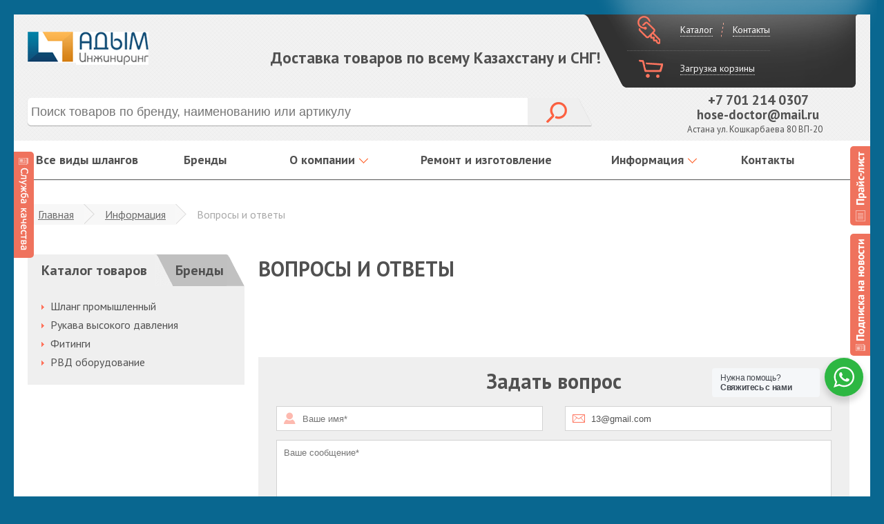

--- FILE ---
content_type: text/html; charset=UTF-8
request_url: https://rvd.kz/voprosy-i-otvety
body_size: 8945
content:
<!DOCTYPE html>
<html lang='ru' class="nojs"  itemscope  itemtype="http://schema.org/Product">
<head>
	<meta http-equiv="Content-Type" content="text/html; charset=UTF-8" /> 
<title>Вопросы и ответы - АДЫМ Инжиниринг</title>
<base href="https://rvd.kz/" />
<meta name="language" content="ru">
<meta name="keywords" content="Вопросы и ответы" />
<meta name="description" content='Вопросы и ответы '/>
<meta name="robots" content="index, follow" />	
<meta name="HandheldFriendly" content="true"/>
<meta http-equiv="X-UA-Compatible" content="IE=edge">
<meta name="apple-mobile-web-app-capable" content="YES" />

<link href='assets/cache/images/logo/logo-small-32x32-4d1.png' rel='icon' type='image/x-icon'/>
<link rel="apple-touch-icon" href="assets/cache/images/logo/logo-small-32x32-4d1.png">
<link rel="apple-touch-icon" sizes="57x57" href="assets/cache/images/logo/logo-small-57x57-3e6.png" />
<link rel="apple-touch-icon" sizes="72x72" href="assets/cache/images/logo/logo-small-72x72-79b.png" />
<link rel="apple-touch-icon" sizes="76x76" href="assets/cache/images/logo/logo-small-76x76-bb8.png" />
<link rel="apple-touch-icon" sizes="114x114" href="assets/cache/images/logo/logo-small-114x114-123.png" />
<link rel="apple-touch-icon" sizes="120x120" href="assets/cache/images/logo/logo-small-120x120-90a.png" />
<link rel="apple-touch-icon" sizes="144x144" href="assets/cache/images/logo/logo-small-144x144-b2b.png" />
<link rel="apple-touch-icon" sizes="152x152" href="assets/cache/images/logo/logo-small-152x152-23b.png" />

<meta property="og:site_name" content="АДЫМ Инжиниринг">
<meta property="og:image" content="https://rvd.kz/assets/images/logo/5b2cc2d30eac02002526e552_optimized.png"/>
<meta property="og:title" content='Вопросы и ответы - АДЫМ Инжиниринг'>
<meta property="og:description" content='Вопросы и ответы '>
<meta property="og:url" content="https://rvd.kz/">

<meta itemprop="name" content='Вопросы и ответы'>
<meta itemprop="description" content='Вопросы и ответы '>
<meta itemprop="url" content="https://rvd.kz/voprosy-i-otvety">
<meta itemprop="image" content="https://rvd.kz/">


<meta property="twitter:site" content="АДЫМ Инжиниринг"/>
<meta property="twitter:title" content='Вопросы и ответы - АДЫМ Инжиниринг'/>
<meta property="twitter:description" content='Вопросы и ответы '/>
<meta property="twitter:image" content="https://rvd.kz/assets/images/logo/logo-small.png"/>

<link rel="image_src" href="https://rvd.kz/assets/images/logo/5b2cc2d30eac02002526e552_optimized.png" />

<meta name="DC.publisher" content="АДЫМ Инжиниринг" >
<meta name="DC.publisher.url" content="https://rvd.kz/" > 
<meta name="DC.title" content='Вопросы и ответы - АДЫМ Инжиниринг' >
<meta name="DC.description" content='Вопросы и ответы ' >
<meta name="DC.coverage" content="World" > 
<meta name="DC.format" content="text/html" > 
<meta name="DC.identifier" content="https://rvd.kz/voprosy-i-otvety" > 
	
<!--[if lt IE 9]>
	<meta http-equiv="X-UA-Compatible" content="IE=edge,chrome=1" />
<![endif]-->



    <meta name="viewport" content="width=device-width, initial-scale=1, user-scalable=0" />




<link href="/assets/templates/site/css/kernel_main.css?154355616526562" type="text/css"   rel="stylesheet" />
<link href="/assets/templates/site/css/page_492738bb793e382ed83100a3ee699349.css?15435934567431" type="text/css"   rel="stylesheet" />
<link href="/assets/templates/site/css/styles.css?1543556958185426" type="text/css"   data-template-style="true"  rel="stylesheet" />
<link href="/assets/templates/site/css/font-awesome.min.css" rel="stylesheet" type="text/css" />
<script type="text/javascript">if(!window.BX)window.BX={};if(!window.BX.message)window.BX.message=function(mess){if(typeof mess=='object') for(var i in mess) BX.message[i]=mess[i]; return true;};</script>


<script type="text/javascript">(window.BX||top.BX).message({'JS_CORE_LOADING':'Загрузка...','JS_CORE_NO_DATA':'- Нет данных -','JS_CORE_WINDOW_CLOSE':'Закрыть','JS_CORE_WINDOW_EXPAND':'Развернуть','JS_CORE_WINDOW_NARROW':'Свернуть в окно','JS_CORE_WINDOW_SAVE':'Сохранить','JS_CORE_WINDOW_CANCEL':'Отменить','JS_CORE_WINDOW_CONTINUE':'Продолжить','JS_CORE_H':'ч','JS_CORE_M':'м','JS_CORE_S':'с','JSADM_AI_HIDE_EXTRA':'Скрыть лишние','JSADM_AI_ALL_NOTIF':'Показать все','JSADM_AUTH_REQ':'Требуется авторизация!','JS_CORE_WINDOW_AUTH':'Войти','JS_CORE_IMAGE_FULL':'Полный размер'});</script>
<script type="text/javascript">(window.BX||top.BX).message({'LANGUAGE_ID':'ru','FORMAT_DATE':'DD.MM.YYYY','FORMAT_DATETIME':'DD.MM.YYYY HH:MI:SS','COOKIE_PREFIX':'BITRIX_SM','SERVER_TZ_OFFSET':'25200','SITE_ID':'s1','SITE_DIR':'/','USER_ID':'','SERVER_TIME':'1544094046','USER_TZ_OFFSET':'-18000','USER_TZ_AUTO':'Y','bitrix_sessid':'2d8ee1840f6cb3576ccebdb68c029e4e'});</script>


<script type="text/javascript"  src="/assets/templates/site/js/kernel_main.js?1543556165286497"></script>
<script type="text/javascript"  src="/assets/templates/site/js/kernel_socialservices.js?15435569581659"></script>
<script type="text/javascript"  src="/assets/templates/site/js/kernel_sale.js?154357139966289"></script>







<link href="https://fonts.googleapis.com/css?family=PT+Sans:400,700&subset=cyrillic,latin" rel="stylesheet" type="text/css">
<link href="https://fonts.googleapis.com/css?family=PT+Sans+Narrow" rel="stylesheet" type="text/css">
<!--[if lt IE 9]>
	<script type="text/javascript" src="/local/assets/js/html5.js"></script>
<![endif]-->
<!--[if lt IE 8]>
	<script type="text/javascript" src="/local/assets/js/json2.js"></script>
	<script type="text/javascript" src="/local/assets/selectivizr-min.js"></script>
<![endif]-->
<script type="text/javascript"  src="/assets/templates/site/js/template_c43335f40c6bea2b7aa9c7db0652b8bb.js?1543597552306213"></script>

<script type="text/javascript"  src="/assets/templates/site/js/page_b00d90a463d61f3fecde2db7b71ffc59.js?15435934563474"></script>
 <meta name="yandex-verification" content="71567762e6295bb7" />
<meta name='wmail-verification' content='8834dc43c1a1f8c571d9ba1395ef1720' />
<meta name="msvalidate.01" content="AA85702D1D20E7079FCFB9324E2E2AB4" />
<style>
	.modx_evo_buttons_by{
		    float: right;
    border: none;
    background: none;
		
	}
	
	.modx_evo_shofdg{
		display:none;
	}
	
	.modx_evo_script_orders iframe{
		
		width:100%;
		max-width:397px;
		height:270px;
	}
	
	
	.modx_evo_cont_mapss iframe{
			width:100%;
		max-width:380px;
		height:270px;
		
	}
	.modx_evo_inn{
		
		    position: absolute;
		    top: 43px;
    left: 17px;
    right: 17px;
	}
	#modx_evo_subsgg{
		display:none;
	}
	.starrr .fa{
		        cursor: pointer;
    padding: 0px 4px 0px 4px;
    font-size: 17px;
	}
	
	.modx_evo_message_com{
		    display: block;
    text-align: center;
	}
	.modx_evo_message{
		    display: block;
    text-align: center;
		
	}
    .itkod_wa__popup_content_item .itkod_wa__cs_img_wrap{
                width: 48px;
                height: 48px;
            }
	
	#itkod_menu_9{width:25%;}
</style>
<script type="text/javascript">var bxDate = new Date(); document.cookie="BITRIX_SM_TIME_ZONE="+bxDate.getTimezoneOffset()+"; path=/; expires=Fri, 01-Jan-2038 00:00:00 GMT"</script>
	<script>
		CATALOG = {
				PARAMS: {"IBLOCK_ID":"2","PRODUCT_ID_VARIABLE":"id","PRODUCT_QUANTITY_VARIABLE":"quantity","ADD_PROPERTIES_TO_BASKET":"Y","PRODUCT_PROPERTIES":[],"PRODUCT_PROPS_VARIABLE":"prop","OFFERS_CART_PROPERTIES":["COLOR_REF","SIZE","GRAIN"],"USE_PRODUCT_QUANTITY":"Y"}
			};
	</script>

<link rel="stylesheet" href="/assets/templates/site/itkod_wa/css/itkod_wa.css">
<!-- Global site tag (gtag.js) - Google Analytics -->
<script async src="https://www.googletagmanager.com/gtag/js?id=UA-125793285-1"></script>
<script>
  window.dataLayer = window.dataLayer || [];
  function gtag(){dataLayer.push(arguments);}
  gtag('js', new Date());

  gtag('config', 'UA-125793285-1');
</script>



    <link type="text/css" rel="stylesheet" href="https://rvd.kz/assets/snippets/shopkeeper/style/default/style.css" />
</head>

<!--[if LTE IE 8]>
<body class="ie8">
<![endif]-->
<!--[if (!IE)|(gte IE 9)]>
<body>
<![endif]-->
<!--[if lt IE 9]>
<div class="l-page-wrapper browser-old">
	<div class="l-page-wrapper__inner browser-old__inner">
		<noindex>
			<h3>Ваш браузер устарел!</h3>
			<p>
				Вы пользуетесь устаревшей версией браузера Internet Explorer. Данная версия браузера не поддерживает многие
				современные технологии, из-за чего многие страницы отображаются некорректно, а главное — на сайтах могут
				работать не все функции. В связи с этим рекомендуем вам обновить или установить другой браузер.
				<br/>Все они бесплатны, легко устанавливаются и просты в использовании.
			</p>
			<p>
				<a href="//browsehappy.com/" target="_blank">Browsehappy.com</a> вам поможет определиться с современным браузером.
			</p>
		</noindex>
	</div>
</div>
<![endif]-->
<noscript>
	<div class="disabled-js l-page-wrapper">
		<div class="disabled-js__inner l-page-wrapper__inner">
			<noindex>В вашем браузере отключен Javascript. Сайт может работать некорректно.</noindex>
		</div>
	</div>
</noscript>
<div class="wrapper">
	<div class="l-page-wrapper__inner">
		<div class="wrapper__light"></div>
	</div>
	<div class="wrapper__inner wrapper__inner_header">
		<div class="wrapper__content">
			


<div class="header-fixed-wrapper _js-fixed-header _hidden">
	<div class="header-fixed">
		<div class="header-fixed__search-wrapper">
				<noindex>
		<div class="header-fixed__search" id="fixed-search">
			<form action="rezultaty-poiska" method="GET" name="header-fixed__search__form">
				<div class="header-fixed__search__input__container">
					<input id="fixed-title-search-input" class="header-fixed__search__input" type="text" name="search" x-webkit-speech="" tabindex="1" autocomplete="off" placeholder="Поиск товаров по бренду, наименованию или артикулу" required="required">
				</div>
				<div class="header-fixed__search__container">
					<button class="header-fixed__search__button" type="submit"></button>
				</div>
			</form>
		</div>
	</noindex>
		


</div>


		<div class="header-fixed__personal-wrapper">
			<noindex>
			
	<div class="user-menu__control-wrapper">
		<div class="user-menu__control">
			<span class="user-menu__control__icon"></span>
							<a href="vse-vidy-shlangov" class="user-menu__auth " data-type="login" rel="noindex,nofollow">Каталог</a>
				<a href="kontakty" class="user-menu__register" rel="noindex,nofollow">Контакты</a>
					</div>
					
			
			</div>
			
			
</noindex>	

	</div>
		<div class="header-fixed__basket">
			
			<div class="user-menu__basket">
			<span class="user-menu__basket__icon"></span>
		<span class="user-menu__text">Корзина пуста</span>
				
	</div>
			
			
		
			
		</div>
	</div>
</div>


<header class="l-page-wrapper">
	<div class="header__inner">
		<div class="header__top">
			<div class="l-page-wrapper__inner l-page-wrapper__inner_padding">
				<div class="header__logo">
					<a href="https://rvd.kz/"><div class="header__logo__img" style="    background: url(assets/images/logo/5b2cc2d30eac02002526e552_optimized.png) 0 0 no-repeat;"></div></a>
									</div>
				<div class="header__slogan">Доставка товаров по всему Казахстану и СНГ!</div>
				<div class="header__phone__hidden">
					<noindex><p style="text-align: center; line-height: 1.1;">
						<a href="tel:+7 701 214 0307" class="itkod_gorlis_gorsky_btn" data-act="phone" data-docid="46">
 <span class="header__phones__item"><span class="header__phones__item__color">&nbsp; </span> +7 701 214 0307</span>
						</a><br>
						
 <a href="mailto:hose-doctor@mail.ru" style="margin-left: 9px;"><b><span style="font-size: 14pt;">hose-doctor@mail.ru</span></b></a>
						
</p></noindex>
				</div>
				<div class="header__user-menu">
					<div class="user-menu">
						<div class="user-menu__inner">
							<noindex>
	<div class="user-menu__control-wrapper">
		<div class="user-menu__control">
			<span class="user-menu__control__icon"></span>
							<a href="vse-vidy-shlangov" class="user-menu__auth" rel="noindex,nofollow">Каталог</a>
				<a href="kontakty" class="user-menu__register" rel="noindex,nofollow">Контакты</a>
					</div>
					
					
					
		
			</div>
</noindex>							
							
							<div class="user-menu__basket">
								<span class="user-menu__basket__icon"></span>
								<span class="user-menu__text">Загрузка корзины</span>
							</div>
			<div class="modx_evo_shofdg">				
<div class="user-menu__basket" id="shopCart">
	<form action="#shopCart" method="post">
			<span class="user-menu__basket__icon"></span>
		<span class="user-menu__text">Корзина пуста</span>

	  	
	</form>
</div>

					</div>		
							<div class="clear-hid"></div>
						</div>
					</div>
				</div>
				<div class="clear"></div>
				<div class="header__phones">
					<div class="header__phones__value">
						<p style="text-align: center; line-height: 1.1;">
							<a href="tel:+7 701 214 0307" class="itkod_gorlis_gorsky_btn" data-act="phone" data-docid="46">
 <span class="header__phones__item"><span class="header__phones__item__color">&nbsp;</span> +7 701 214 0307</span></a><br>
 <a href="mailto:hose-doctor@mail.ru" style="margin-left: 9px;"><b><span style="font-size: 14pt;">hose-doctor@mail.ru</span></b></a>
</p>					</div>
					<div class="header__worktime">
						Астана ул. Кошкарбаева 80 ВП-20
						
											</div>
				</div>
					<noindex>
		<div class="header__search" id="search">
			
			<form action="rezultaty-poiska" method="GET" name="header__search__form">
				<div class="header__search__input__container">
					<input id="title-search-input" class="header__search__input" type="text" name="search" x-webkit-speech="" tabindex="1" autocomplete="off" placeholder="Поиск товаров по бренду, наименованию или артикулу" required="required">
				</div>
				<div class="header__search__container">
					<button class="header__search__button" type="submit"></button>
				</div>
                <div class="clear-hid"></div>
			</form>
			
		</div>
	</noindex>
<script type="text/javascript">
var jsControl_06a943c59f33a34bb5924aaf72cd2995 = new JCTitleSearch({
	//'WAIT_IMAGE': '/local/assetsimages/loader_16x16.gif',
	'AJAX_PAGE' : '/',
	'CONTAINER_ID': 'search',
	'INPUT_ID': 'title-search-input',
	'MIN_QUERY_LEN': 2
});
</script>			</div>
		</div>
		
	<div class="header__menu">
		<nav class="top-menu">
			<div class="l-page-wrapper__inner l-page-wrapper__inner_padding">
							
			<div class="top-menu__item" id="itkod_menu_2"><a class="top-menu__item__link" href="/vse-vidy-shlangov">Все виды шлангов</a></div>
<div class="top-menu__item" id="itkod_menu_6"><a class="top-menu__item__link" href="/brendy">Бренды</a></div>
<div class="top-menu__item top-menu__item_drop"><span class="top-menu__item__link" href="/o-kompanii">О компании</span><i class="top-menu__item_drop-icon"></i><div class="top-menu__level-two"><div class="top-menu__level-two__container"><a href="/o-kompanii/o-nas" class="top-menu__level-two__link"><div class="top-menu__level-two__item">О нас</div></a>
<a href="/o-kompanii/otzyvy" class="top-menu__level-two__link"><div class="top-menu__level-two__item">Отзывы</div></a>
</div></div></div>
<div class="top-menu__item" id="itkod_menu_9"><a class="top-menu__item__link" href="/remont-i-izgotovlenie">Ремонт и изготовление</a></div>
<div class="top-menu__item top-menu__item_drop"><span class="top-menu__item__link" href="/informaciya">Информация</span><i class="top-menu__item_drop-icon"></i><div class="top-menu__level-two"><div class="top-menu__level-two__container"><a href="/voprosy-i-otvety" class="top-menu__level-two__link"><div class="top-menu__level-two__item">Вопросы и ответы</div></a>
<a href="/akcii" class="top-menu__level-two__link"><div class="top-menu__level-two__item">Акции</div></a>
<a href="/stati" class="top-menu__level-two__link"><div class="top-menu__level-two__item">Статьи</div></a>
<a href="/novosti" class="top-menu__level-two__link"><div class="top-menu__level-two__item">Новости</div></a>
<a href="/podbor-shlangov" class="top-menu__level-two__link"><div class="top-menu__level-two__item">Подбор шлангов</div></a>
<a href="/privacy-policy" class="top-menu__level-two__link"><div class="top-menu__level-two__item">Политика конфиденциальности</div></a>
</div></div></div>
<div class="top-menu__item" id="itkod_menu_12"><a class="top-menu__item__link" href="/kontakty">Контакты</a></div>
						
			
			<div class="clear"></div>
			</div>

                        <noindex>
                <div class="b-catalog-menu-double">
                    <div class="b-catalog-menu-double__i">
                        <div class="b-togglemenu js-toggle-menu" data-toggle="catalog">
                            <div class="b-togglemenu__title">Каталог</div>
                        </div>
                    </div>
                </div>

                <div class="b-main-menu-double">
                    <div class="b-main-menu-double__i">
                        <div class="b-togglemenu js-toggle-menu" data-toggle="main">
                            <span class="b-togglemenu__icon"></span>
                        </div>
                    </div>
                </div>
            </noindex>
            		</nav>
	</div><!-- /.nav-main -->

        <div class="b-hiddenmenu js-menu-main">
        <div class="b-hiddenmenu__i">
		
		<div class="b-hiddenmenu__item"><a class="b-hiddenmenu__item__link" href="/vse-vidy-shlangov">Все виды шлангов</a></div>
<div class="b-hiddenmenu__item"><a class="b-hiddenmenu__item__link" href="/brendy">Бренды</a></div>
<div class="b-hiddenmenu__item b-hiddenmenu__item_parent"><span class="b-hiddenmenu__item__link">О компании</span> <div class="b-hiddenmenu__level-two">
	 <div class="b-hiddenmenu__level-two__container"> <a href="/o-kompanii/o-nas" class="b-hiddenmenu__level-two__link">
                            <div class="b-hiddenmenu__level-two__item">О нас</div>
                        </a>
 <a href="/o-kompanii/otzyvy" class="b-hiddenmenu__level-two__link">
                            <div class="b-hiddenmenu__level-two__item">Отзывы</div>
                        </a>
</div></div></div> 
<div class="b-hiddenmenu__item"><a class="b-hiddenmenu__item__link" href="/remont-i-izgotovlenie">Ремонт и изготовление</a></div>
<div class="b-hiddenmenu__item b-hiddenmenu__item_parent"><span class="b-hiddenmenu__item__link">Информация</span> <div class="b-hiddenmenu__level-two">
	 <div class="b-hiddenmenu__level-two__container"> <a href="/voprosy-i-otvety" class="b-hiddenmenu__level-two__link">
                            <div class="b-hiddenmenu__level-two__item">Вопросы и ответы</div>
                        </a>
 <a href="/akcii" class="b-hiddenmenu__level-two__link">
                            <div class="b-hiddenmenu__level-two__item">Акции</div>
                        </a>
 <a href="/stati" class="b-hiddenmenu__level-two__link">
                            <div class="b-hiddenmenu__level-two__item">Статьи</div>
                        </a>
 <a href="/novosti" class="b-hiddenmenu__level-two__link">
                            <div class="b-hiddenmenu__level-two__item">Новости</div>
                        </a>
 <a href="/podbor-shlangov" class="b-hiddenmenu__level-two__link">
                            <div class="b-hiddenmenu__level-two__item">Подбор шлангов</div>
                        </a>
 <a href="/privacy-policy" class="b-hiddenmenu__level-two__link">
                            <div class="b-hiddenmenu__level-two__item">Политика конфиденциальности</div>
                        </a>
</div></div></div> 
<div class="b-hiddenmenu__item"><a class="b-hiddenmenu__item__link" href="/kontakty">Контакты</a></div>
<div class="b-hiddenmenu__item"><a class="b-hiddenmenu__item__link" href="/hoses">Шланги</a></div>
<div class="b-hiddenmenu__item"><a class="b-hiddenmenu__item__link" href="/sitemap">Карта сайта</a></div>

                            
                                                           
													
													
                                                                                    
                    </div>
        <div class="b-modal-window__close js-menu-close"></div>
    </div>
    		
        <div class="b-hiddenmenu js-menu-catalog">
        <div class="b-hiddenmenu__i">
		
	
                            
                                               
			<div class="b-hiddenmenu__item b-hiddenmenu__item_parent"><span class="b-hiddenmenu__item__link">Шланг промышленный</span> <div class="b-hiddenmenu__level-two"><div class="b-hiddenmenu__level-two__container"><a href="/shlangi-iz-ptfe" class="b-hiddenmenu__level-two__link">
                            <div class="b-hiddenmenu__level-two__item">Шланги из PTFE</div>
                        </a>
<a href="/vozdushnye-shlangi" class="b-hiddenmenu__level-two__link">
                            <div class="b-hiddenmenu__level-two__item">Воздушные шланги</div>
                        </a>
<a href="/shlangi-dlya-podachi-vody" class="b-hiddenmenu__level-two__link">
                            <div class="b-hiddenmenu__level-two__item">Шланги для подачи воды</div>
                        </a>
<a href="/shlangi-dlya-para" class="b-hiddenmenu__level-two__link">
                            <div class="b-hiddenmenu__level-two__item">Шланги для пара</div>
                        </a>
<a href="/shlangi-dlya-pishhevyh-produktov" class="b-hiddenmenu__level-two__link">
                            <div class="b-hiddenmenu__level-two__item">Шланги для пищевых продуктов</div>
                        </a>
<a href="/shlangi-dlya-himikatov" class="b-hiddenmenu__level-two__link">
                            <div class="b-hiddenmenu__level-two__item">Шланги для химикатов</div>
                        </a>
<a href="/shlangi-dlya-gaza" class="b-hiddenmenu__level-two__link">
                            <div class="b-hiddenmenu__level-two__item">Шланги для газа</div>
                        </a>
<a href="/shlangi-dlya-abrazivnyh-materialov" class="b-hiddenmenu__level-two__link">
                            <div class="b-hiddenmenu__level-two__item">Шланги для абразивных материалов</div>
                        </a>
<a href="/maslyanye-i-toplivnye-shlangi" class="b-hiddenmenu__level-two__link">
                            <div class="b-hiddenmenu__level-two__item">Масляные и топливные шланги</div>
                        </a>
</div></div></div>  
<div class="b-hiddenmenu__item b-hiddenmenu__item_parent"><span class="b-hiddenmenu__item__link">Рукава высокого давления</span> <div class="b-hiddenmenu__level-two"><div class="b-hiddenmenu__level-two__container"><a href="/rvd/shlangi-vysokogo-davleniya" class="b-hiddenmenu__level-two__link">
                            <div class="b-hiddenmenu__level-two__item">Шланги высокого давления</div>
                        </a>
</div></div></div>  
<div class="b-hiddenmenu__item b-hiddenmenu__item_parent"><span class="b-hiddenmenu__item__link">Фитинги</span> <div class="b-hiddenmenu__level-two"><div class="b-hiddenmenu__level-two__container"><a href="/fitingi-gidravlicheskie-dk" class="b-hiddenmenu__level-two__link">
                            <div class="b-hiddenmenu__level-two__item">Фитинги гидравлические DK</div>
                        </a>
<a href="/fitingi-gidravlicheskie-bsp" class="b-hiddenmenu__level-two__link">
                            <div class="b-hiddenmenu__level-two__item">Фитинги гидравлические BSP</div>
                        </a>
<a href="/fitingi-dkos-i-dkol" class="b-hiddenmenu__level-two__link">
                            <div class="b-hiddenmenu__level-two__item">Фитинги DKOS и DKOL</div>
                        </a>
<a href="/fitingi-jic" class="b-hiddenmenu__level-two__link">
                            <div class="b-hiddenmenu__level-two__item">Фитинги JIC</div>
                        </a>
<a href="/fitingi-orfs" class="b-hiddenmenu__level-two__link">
                            <div class="b-hiddenmenu__level-two__item">Фитинги ORFS</div>
                        </a>
<a href="/fitingi-banjo" class="b-hiddenmenu__level-two__link">
                            <div class="b-hiddenmenu__level-two__item">Фитинги BANJO</div>
                        </a>
<a href="/fitingi-bspt-i-nptf" class="b-hiddenmenu__level-two__link">
                            <div class="b-hiddenmenu__level-two__item">Фитинги BSPT и NPTF</div>
                        </a>
<a href="/fitingi-flancy" class="b-hiddenmenu__level-two__link">
                            <div class="b-hiddenmenu__level-two__item">Фитинги фланцы</div>
                        </a>
</div></div></div>  
<div class="b-hiddenmenu__item b-hiddenmenu__item_parent"><span class="b-hiddenmenu__item__link">РВД оборудование</span> <div class="b-hiddenmenu__level-two"><div class="b-hiddenmenu__level-two__container"><a href="/rvd-oborudovanie1" class="b-hiddenmenu__level-two__link">
                            <div class="b-hiddenmenu__level-two__item">РВД оборудование</div>
                        </a>
</div></div></div>  
				
							</div>
        <div class="b-modal-window__close js-menu-close"></div>
    </div>
    	</div>
</header>
			<div class="page-wrapper page-layout">
				<div class="page-wrapper__inner">
					<div class="page-wrapper page-layout">
						<div class="page-wrapper__inner">
							<div class="l-page-wrapper">
								<div class="l-page-wrapper__inner l-page-wrapper__content l-page-wrapper__inner_padding">
								<div class="breadcrumb">
<a class="breadcrumb__link" href="https://rvd.kz/" title="Главная">Главная</a><a class="breadcrumb__link" href="https://rvd.kz/informaciya" title="Информация">Информация</a><span class="breadcrumb__current">Вопросы и ответы</span>		
</div>
									
									<div class="clear"></div>									
									<div class="catalog-menu">
										
	<div class="catalog-menu__head tabs-container">
		<div class="catalog-menu__head__item__catalog">
			<div class="catalog-menu__head__item__catalog__inner">Каталог товаров</div>
		</div>
		<div class="catalog-menu__head__item__brand">
			<div class="catalog-menu__head__item__brand__inner"><a href="brendy">Бренды</a></div>
		</div>
	</div>
	
	
	
	<div class="catalog-menu__body">
		<ul class="catalog-menu__body__items">
							
						<li class="catalog-menu__body__item  catalog-menu__body__item_has-child"   id="modx_evo_saidbar_li_3"><a href="/shlang-promyshlennyj" class="catalog-menu__body__item__link">Шланг промышленный</a></li>
	<li class="catalog-menu__body__item  catalog-menu__body__item_has-child"   id="modx_evo_saidbar_li_16"><a href="/rvd" class="catalog-menu__body__item__link">Рукава высокого давления</a></li>
	<li class="catalog-menu__body__item  catalog-menu__body__item_has-child"   id="modx_evo_saidbar_li_25"><a href="/fitingi" class="catalog-menu__body__item__link">Фитинги</a></li>
	<li class="catalog-menu__body__item  catalog-menu__body__item_has-child"   id="modx_evo_saidbar_li_55"><a href="/rvd-oborudovanie" class="catalog-menu__body__item__link">РВД оборудование</a></li>


					
							
							</ul>
	</div><!-- /.catalog-sidemenu -->
									</div>
									
									<section class="page-section page-section_with-catalog">
										<div class="page-section__title">
											<div class="b-title"><h1>Вопросы и ответы</h1></div>																						
											<div class="clear"></div>
										</div>
	<div class="question-answer">
		
		
		
								
			
			
			
			</div>
			<div class="page-nav">

		
	

	<div class="clear"></div>
</div><!-- /.b-pagination -->	

<div id="comp_3975d2e715f45b4d92847d0ad1766896">
<div class="feedback-form feedback-form-wrapper-bottom">
	<div class="feedback-form__title">Задать вопрос</div>	
	

 <form class="form text-in modx_evo_form_by" action="voprosy-i-otvety" method="post" 
id="form_by_ask" data-idblock="form_by_ask" data-idinput="modx_ev_inpt_form_p_by_ask" data-idinptclas="modx_evo_inpt_form_gp_by_ask">


			<div class="clearfix">
				<div class="feedback-form__name">
					<div class="input input_icon input_user">
						<input type="text" placeholder="Ваше имя*" name="name" id="modx_ev_inpt_form_p_by_ask" required="required" class="input__item input__item_padding modx_evo_inpt_form_gp_by_ask" value="" />
					</div>
				</div>
				<div class="feedback-form__email">
					<div class="input input_icon input_email">
						<input type="email" placeholder="Ваш e-mail*" name="email" required="required" class="input__item input__item_padding" value="13@gmail.com" />
					</div>
				</div>
			</div>
			<div class="feedback-form__text">
				<div class="textarea">
					<textarea placeholder="Ваше сообщение*" name="comments" required="required" class="textarea__item"></textarea>
				</div>
			</div>
						<div class="feedback-form__attention">* Обязательные поля</div>
			<div class="agreement-checkbox-wrapper">
				<input class="agreement-checkbox" type="checkbox" id="agreement" checked>
				<label for="agreement" class="agreement-checkbox-label">
					Я согласен на <a class="agreement-link" href="/privacy-policy/" target="_blank">обработку персональных данных</a>
				</label>
				<div class='areement-attention'>"Согласие с условиями" обязательно для заполнения</div>
			</div>
			<div class="feedback-form__submit">
				<div class="button">
					<button name="submit" class="btn button__item button__item_pad">Отправить</button>
				</div>
			</div>
		<input type="hidden" name="formid"  value="form_by_ask" /></form>


	
	</div></div>
								</section>
								<div class="clear"></div>
								</div>
							</div>
						</div>
					</div>
				</div>
			</div>
		</div>
	</div>
	<div class="hfooter"></div>
</div>


	
<div class="itkod_wa__btn_popup"><div class="itkod_wa__btn_popup_txt">Нужна помощь? <strong>Свяжитесь с нами</strong></div><div class="itkod_wa__btn_popup_icon"></div></div>

<div class="itkod_wa__popup_chat_box">
	<div class="itkod_wa__popup_heading"><div class="itkod_wa__popup_title">Начать разговор</div><div class="itkod_wa__popup_intro">
Привет! Нажмите на одного из наших членов команды ниже, чтобы пообщаться <strong>Whatsapp</strong></a></div></div>
	
	<div class="itkod_wa__popup_content itkod_wa__popup_content_left">
		<div class="itkod_wa__popup_notice">Команда обычно отвечает через несколько минут.</div>
<div class="itkod_wa__popup_content_list">
<div class="itkod_wa__popup_content_item ">

<a target="_blank" href="https://api.whatsapp.com/send/?phone=77054449898" class="itkod_wa__stt itkod_wa__stt_online itkod_gorlis_gorsky_btn"  data-act="whatsapp" data-docid="46">
	<div class="itkod_wa__popup_avatar"><div class="itkod_wa__cs_img_wrap" style="background: url(/assets/templates/site/img/man.jpeg) center center no-repeat; background-size: cover;"></div></div>
	<div class="itkod_wa__popup_txt"><div class="itkod_wa__member_name">Менеджер</div><div class="itkod_wa__member_duty"></div></div>
	
</a>
</div>


</div>

	</div>


</div>




<div class="page-wrapper footer">
	<div class="footer__wrapper__inner">
		<footer>
			<div class="footer__inner">
				<div class="l-page-wrapper__inner l-page-wrapper__inner_padding l-page-wrapper__inner_fotter">					
					
	<div class="footer__menu">
								
																							<div class="footer__menu__section">
						
			<div class="footer__menu__section__item">
									<span class="footer__menu__section__no-link">О компании:</span>
							</div>
																								
																								
			
				<div class="footer__menu__section__item">
									<a class="footer__menu__section__link" href="/o-kompanii/o-nas">О нас</a>
							</div>
<div class="footer__menu__section__item">
									<a class="footer__menu__section__link" href="/o-kompanii/otzyvy">Отзывы</a>
							</div>

											

			
												</div>						
																							<div class="footer__menu__section">
						
			<div class="footer__menu__section__item">
									<span class="footer__menu__section__no-link">Каталог:</span>
							</div>
			
			
												<div class="footer__menu__section__item">
									<a class="footer__menu__section__link" href="/shlang-promyshlennyj">Шланг промышленный</a>
							</div>
<div class="footer__menu__section__item">
									<a class="footer__menu__section__link" href="/rvd">Рукава высокого давления</a>
							</div>
<div class="footer__menu__section__item">
									<a class="footer__menu__section__link" href="/fitingi">Фитинги</a>
							</div>
<div class="footer__menu__section__item">
									<a class="footer__menu__section__link" href="/rvd-oborudovanie">РВД оборудование</a>
							</div>
		

			
			
											

			
			
												</div>						
																							<div class="footer__menu__section">
						
			<div class="footer__menu__section__item">
									<span class="footer__menu__section__no-link">Информация:</span>
							</div>
			
			
											
						
			
												<div class="footer__menu__section__item active">
									<a class="footer__menu__section__link" href="/voprosy-i-otvety">Вопросы и ответы</a>
							</div>
<div class="footer__menu__section__item">
									<a class="footer__menu__section__link" href="/akcii">Акции</a>
							</div>
<div class="footer__menu__section__item">
									<a class="footer__menu__section__link" href="/stati">Статьи</a>
							</div>
<div class="footer__menu__section__item">
									<a class="footer__menu__section__link" href="/novosti">Новости</a>
							</div>
<div class="footer__menu__section__item">
									<a class="footer__menu__section__link" href="/podbor-shlangov">Подбор шлангов</a>
							</div>
<div class="footer__menu__section__item">
									<a class="footer__menu__section__link" href="/privacy-policy">Политика конфиденциальности</a>
							</div>
		

		
			
			
												</div>						
																				
	
																							<div class="footer__menu__section">
						
			<div class="footer__menu__section__item">
									<a class="footer__menu__section__link" href="kontakty">Контактная информация</a>
				
				<p><a href="tel:+7 (7172) 52-96-80">+7 (7172) 52-96-80</a></p><p><a href="tel:+7 (705) 444-98-98">+7 (705) 444-98-98</a></p><p><a href="tel:+7 (701) 214-03-07">+7 (701) 214-03-07</a></p>
	
							</div>
			
			
									</div>
									
									
									<div class="footer__menu__section">
						
			<div class="footer__menu__section__item">
									<a class="footer__menu__section__link" href="kontakty">Адрес</a>
				
			
											
				<p>Астана ул. Кошкарбаева 80 ВП-20</p>
	 

							</div>
			
			
									</div>
									
									
									
									
									
	</div>
					<div class="clear"></div>
					<div class="footer__about">
						<noindex>
							<div class="footer__about__company">
								<span class="footer__about__company__copyright">©</span> 2015 - 2019 —Все виды шлангов
							</div>
						</noindex>
						<div class="b-social-buttons">
							
							
							
						
							
							<p style=" text-align: center;display: inline-block;"><a href="https://rvd.kz/hoses/vysokokachestvennye-napornye-rukava_saran" itemprop="url" title="Высококачественные напорные рукава    Сарань" class="modx_evo_link" alt="Высококачественные напорные рукава    Сарань - https://rvd.kz">Высококачественные напорные рукава    Сарань</a></p> <ul class="modx_evo_seo_list_menu" style="display: inline-block;"> <li style="display: inline-block;"><a href="https://rvd.kz/sitemap">Карта сайта</a></li>	<li style="display: inline-block;"><a href="https://rvd.kz/hoses">Шланги</a></li>	</ul>
							
						</div>
						<div class="footer__about__ycaweb">
							<a href="//itkod.com/" target="_blank">Разработка сайта - Itkod.com </a>
						</div>
					</div>
				</div>
			</div>
		</footer>
	</div>
</div>

	<div class="left-menu">
		<a class="left-menu__subscription js-modal" title="#" data-action="quality">
			<div class="left-menu__quality_service"> </div>
		</a>
	</div>
	<div class="right-menu">
					<a href="assets/files/price/prajs-na-novoe-postuplenie.xls" title="#"><div class="right-menu__price"></div></a>
		
												<a class="right-menu__subscription" title="#"><div class="right-menu__enamel"></div></a>
	</div>



<!-- Yandex.Metrika counter -->
<script type="text/javascript" >
   (function(m,e,t,r,i,k,a){m[i]=m[i]||function(){(m[i].a=m[i].a||[]).push(arguments)};
   m[i].l=1*new Date();k=e.createElement(t),a=e.getElementsByTagName(t)[0],k.async=1,k.src=r,a.parentNode.insertBefore(k,a)})
   (window, document, "script", "https://mc.yandex.ru/metrika/tag.js", "ym");

   ym(50353513, "init", {
        clickmap:true,
        trackLinks:true,
        accurateTrackBounce:true,
        webvisor:true
   });
</script>
<noscript><div><img src="https://mc.yandex.ru/watch/50353513" style="position:absolute; left:-9999px;" alt="" /></div></noscript>
<!-- /Yandex.Metrika counter -->

	


		<script type="text/javascript" src="/assets/templates/site/itkod-md/jquery_modx_ff_1_0.js"></script>	
<div id="modx_evo_subsgg">		


<div id="subscr">


<form class="subscribe_form_modal" action="voprosy-i-otvety" method="post" id="subscrForm">
<div class="subscribe_form_modal__input">
	<input type="email" name="email" placeholder="Введите ваш E-mail" required="required">
</div>
<div class="subscribe_form_modal__caption">
* обязательное поле
</div>
<div class="agreement-checkbox-wrapper">
	<input class="agreement-checkbox" type="checkbox" id="agreement-news" checked="">
	<label for="agreement-news" class="agreement-checkbox-label">
		Я согласен на <a href="privacy-policy" target="_blank" class="agreement-link">обработку персональных данных</a>
	</label>
	<div class="areement-attention">"Согласие с условиями" обязательно для заполнения</div>
</div>
<div class="subscribe_form_modal__button">
<button class="btn b-modal-window__button" type="submit">Подписаться</button>
</div>
</form>

</div>
</div>	

<script>
	
	$(document).ready(function(){
	
		var alls_ursls = window.location.href;
			
			$('#modx_evo_form_serch_sort').attr('action', alls_ursls);
			$('#modx_evo_form_serch_sort2').attr('action', alls_ursls);
	
	})
	
</script>
	<script type="text/javascript" src="/assets/templates/site/itkod_wa/js/itkod_wa.js"></script>
<script src="/assets/templates/site/userclick/userclick.js" type="text/javascript"></script>

	<script type="text/javascript">
	<!--
      var site_url = 'https://rvd.kz/';
      var shkOptions = {
         stuffCont: 'div.shk-item',
         lang: 'russian-UTF8',
         currency: 'р',
         orderFormPage: 'cart',
         cartTpl: ['small-cart-korzina','small_shopCartRow',''],
         priceTV: 'price',
	 flyToCart: 'nofly',
	 style:'default'
	};
      jQuery(document).ready(function(){
        jQuery(shkOptions.stuffCont).shopkeeper();
      });
	//-->
	</script>
    <script src="https://rvd.kz/assets/snippets/shopkeeper/lang/russian-UTF8.js" type="text/javascript"></script>
    <script src="https://rvd.kz/assets/snippets/shopkeeper/js/jquery.livequery.js" type="text/javascript"></script>
    <script src="https://rvd.kz/assets/snippets/shopkeeper/js/shopkeeper.js" type="text/javascript"></script>
  
</body>
</html>

--- FILE ---
content_type: text/css
request_url: https://rvd.kz/assets/templates/site/css/styles.css?1543556958185426
body_size: 30850
content:
.bx-wrapper {
	position: relative;
	margin: 0 auto 60px;
	padding: 0;
	*zoom: 1;
}

.main-actions .bx-wrapper img {
	max-width: 100%;
}

/** THEME
===================================*/

.main-actions .bx-wrapper .bx-viewport {
	padding-top: 13px;
	background: #fff;
	-webkit-transform: translatez(0);
	-moz-transform: translatez(0);
	-ms-transform: translatez(0);
	-o-transform: translatez(0);
	transform: translatez(0);
	padding: 13px 10px 13px;
	left:-10px;
	position:relative;
}

.bx-wrapper .bx-pager,
.bx-wrapper .bx-controls-auto {
	position: absolute;
	bottom: -30px;
	width: 100%;
}

/* LOADER */

.bx-wrapper .bx-loading {
	min-height: 50px;
	background: url(/assets/templates/site/images/bx_loader.gif) center center no-repeat #fff;
	height: 100%;
	width: 100%;
	position: absolute;
	top: 0;
	left: 0;
	z-index: 2000;
}

/* PAGER */

.bx-wrapper .bx-pager {
	position:relative;
	text-align: center;
	font-size: .85em;
	font-family: Arial;
	font-weight: bold;
	color: #666;
}

.main-actions .bx-wrapper .bx-pager {
	padding-top: 7px;
	height: 25px;
}



.bx-wrapper .bx-pager .bx-pager-item,
.bx-wrapper .bx-controls-auto .bx-controls-auto-item {
	display: inline-block;
	*zoom: 1;
	*display: inline;
}

.bx-wrapper .bx-pager .bx-pager-item{
	width:20px;
	height:20px;
	background:url(/assets/templates/site/images/sprite.png) -58px -44px no-repeat;
	margin:0 5px;
}

.bx-wrapper .bx-pager.bx-default-pager a {
	text-indent: -9999px;
	display: block;
	width: 20px;
	height: 20px;
	marign:0;
	outline: 0;
	position:relative;
}

.bx-wrapper .bx-pager.bx-default-pager a:hover:before,
.bx-wrapper .bx-pager.bx-default-pager a.active:before {
	background: #515151;
	content: "";
	position: absolute;
	width: 8px;
	height: 8px;
	border-radius: 8px;
	top: 5px;
	left: 5px;
}

/* DIRECTION CONTROLS (NEXT / PREV) */

.bx-wrapper .bx-prev {
	left: 30%;
	background:url(/assets/templates/site/images/slider.png) 0px -0px no-repeat;
	border-radius:5px;
}

.bx-wrapper .bx-next {
	right: 30%;
	background:url(/assets/templates/site/images/slider.png) -0px -73px no-repeat;
	border-radius:5px;
}

.bx-wrapper .bx-prev:hover {
	background-color:#fff;
}

.bx-wrapper .bx-next:hover {
	background-color:#fff;
}

.bx-wrapper .bx-controls-direction a {
	bottom: -49px;
	-webkit-transition : none;
	-moz-transition : none;
	-o-transition : none;
	transition : none;
	position: absolute;
	outline: 0;
	width: 128px;
	height: 73px;
	text-indent: -9999px;
	z-index: 99;
}

.bx-wrapper .bx-controls-direction a.disabled {
	display: none;
}

/* AUTO CONTROLS (START / STOP) */

.bx-wrapper .bx-controls-auto {
	text-align: center;
}

.bx-wrapper .bx-controls-auto .bx-start {
	display: block;
	text-indent: -9999px;
	width: 10px;
	height: 11px;
	outline: 0;
	margin: 0 3px;
}

.bx-wrapper .bx-controls-auto .bx-start:hover,
.bx-wrapper .bx-controls-auto .bx-start.active {
	background-position: -86px 0;
}

.bx-wrapper .bx-controls-auto .bx-stop {
	display: block;
	text-indent: -9999px;
	width: 9px;
	height: 11px;
	outline: 0;
	margin: 0 3px;
}

.bx-wrapper .bx-controls-auto .bx-stop:hover,
.bx-wrapper .bx-controls-auto .bx-stop.active {
	background-position: -86px -33px;
}

/* PAGER WITH AUTO-CONTROLS HYBRID LAYOUT */

.bx-wrapper .bx-controls.bx-has-controls-auto.bx-has-pager .bx-pager {
	text-align: left;
	width: 80%;
}

.bx-wrapper .bx-controls.bx-has-controls-auto.bx-has-pager .bx-controls-auto {
	right: 0;
	width: 35px;
}

/* IMAGE CAPTIONS */

.bx-wrapper .bx-caption {
	position: absolute;
	bottom: 0;
	left: 0;
	background: #666\9;
	background: rgba(80, 80, 80, 0.75);
	width: 100%;
}

.bx-wrapper .bx-caption span {
	color: #fff;
	font-family: Arial;
	display: block;
	font-size: .85em;
	padding: 10px;
}




.slider .bx-wrapper {
	position: relative;
	margin: 0 auto;
	padding: 0;
	*zoom: 1;
}

.slider .bx-wrapper img {
	height: 100%;
}

/** THEME
===================================*/

.slider  .bx-wrapper .bx-viewport {
	-webkit-transform: translatez(0);
	-moz-transform: translatez(0);
	-ms-transform: translatez(0);
	-o-transform: translatez(0);
	transform: translatez(0);
}

.slider .bx-wrapper .bx-pager,
.slider .bx-wrapper .bx-controls-auto {
	position: relative;
	bottom: 0px;
	display:inline-block;
	width: auto;
	background:white;
	padding: 5px 3px 0px;
	
}

.slider .bx-wrapper .bx-pager:before{
	bottom: 0;
	content: '';
	position: absolute;
	width: 0;
	height: 0;
	border-bottom: 25px solid #fff;
	border-left: 60px solid transparent;
	left: -60px;
}

.slider .bx-wrapper .bx-pager:after{
	bottom: 0;
	content: '';
	position: absolute;
	width: 0;
	height: 0;
	border-bottom: 25px solid #fff;
	border-right: 60px solid transparent;
	right: -60px;
}


.main-actions .bx-wrapper .bx-pager {
	padding-top: 27px;
	height: 25px;
}


.slider .bx-controls{
	z-index:10;
	text-align:center;
	position:absolute; bottom:0;
	left:0; right:0;
	width:100%;
}

.slider .bx-wrapper .bx-pager .bx-pager-item{
	background: url(/assets/templates/site/images/sprite.png) -144px -90px no-repeat;
}

/* End */


/* Start:/local/assets/css/custom-select.css?14968915344466*/
.b-custom-select {
    position:relative;
    display: inline-block;
	height: 25px;
    background: #fff;
    border-width: 1px;
    border-style: solid;
    border-top-color: #dfdfdf;
    border-bottom-color: #dfdfdf;
    border-left-color: #dfdfdf;
    border-right-color: #dfdfdf;
    -webkit-border-radius: 3px;
    -moz-border-radius: 3px;
    border-radius: 3px;
    font-size: 16px;
    vertical-align: middle;
    text-align: left;
}
.b-custom-select_disabled {color: #bcbcbc; background: #f9f9f9;}
.b-custom-select_focus {}
.b-custom-select_expanded {z-index: 199; height: 25px; border-bottom-color: transparent; -webkit-border-radius: 3px 3px 0 0; -moz-border-radius: 3px 3px 0 0; border-radius: 3px 3px 0 0;}

.lte7 .b-custom-select {display: inline; zoom:1;}

.b-custom-select__title {cursor: pointer; overflow: hidden;}
	.b-custom-select__title__text {margin: 4px 30px 3px 10px;; font-size: 16px; white-space: nowrap; overflow: hidden;}
	.b-custom-select__title__icon {position: absolute; top:0px; right: 0px; display: block; width: 22px; height: 26px; -moz-border-radius: 0 3px 3px 0; -webkit-border-radius: 0 3px 3px 0; border-radius: 0 3px 3px 0;}
	.b-custom-select__title__icon:after {
		content: "";
		position:absolute;
		top:10px;
		right:7px;
		width:15px;
		height:8px;
		background:url(/assets/templates/site/images/sprite.png) -77px -25px no-repeat;
	}
	.b-custom-select_expanded .b-custom-select__title__icon {}
	.b-custom-select_disabled .b-custom-select__title__icon {background: #f9f9f9;}
	.b-custom-select__title__input {height: 20px; padding: 2px 9px; border: none; background: none; outline: 0; font-size: 16px;}

.b-custom-select__dropdown {
	background: #fff;
	border: 1px solid #cccccc;
	border-width: 1px;
	border-style: solid;
	border-top-color: #dfdfdf;
	border-bottom-color: #dfdfdf;
	border-left-color: #dfdfdf;
	border-right-color: #dfdfdf;
	-moz-border-radius: 0 0 3px 3px;
	-webkit--moz-border-radius: 0 0 3px 3px;
	border-radius: 0 0 3px 3px;
	overflow: hidden;
}
    .b-custom-select__list {padding: 2px 5px 5px;}
	.b-custom-select__group {padding: 4px; white-space: nowrap;font-family: "PTSansRegular"; font-size: 16px;}
	.b-custom-select__item {position: relative; display: block; height: 15px; padding: 4px 5px; overflow: hidden; cursor: pointer; white-space: nowrap; font-size: 16px;}
	.b-custom-select_multiple .b-custom-select__item {}

    .b-custom-select__item:hover {background: #efefef;}
	
	.b-custom-select__item.disabled {color: #bcbcbc;}
	.b-custom-select_multiple .b-custom-select__item:hover, .b-custom-select_multiple .b-custom-select__item.selected {background: none;}
	.b-custom-select_multiple .b-custom-select__item.selected:before {background-position: -46px 0;}
	
	.b-custom-select__wrap-scrollbar {
		position: absolute;
		top:0;
		bottom:0;
		right:0;
		width:22px;
		border-left: 1px solid #ececec;
	}
	.b-custom-select__dropdown__inner::-webkit-scrollbar{width: 0;}
		.b-custom-select__wrap-scrollbar:after {
			content: "";
			position: absolute;
			top: 3px;
			bottom: 3px;
			left: 9px;
			width: 3px;
			border-left: 1px solid #b1b1b1;
			-moz-border-radius: 3px;
			-webkit-border-radius: 3px;
			border-radius: 3px;
			background: #cccccc;
		}
	.b-custom-select__scrollbar {
		position: absolute;    
		z-index: 1;
		left:0;
		right:0;
		margin-left: auto;
		margin-right: auto;
		width: 10px;
		height: 40px !important;
		background: #666;
		border-radius: 4px;
		cursor:pointer;
	}
	.b-custom-select_sort, .b-custom-select_sort .b-custom-select__title__icon {
		color:white;
		background:#6b6b6b;
		box-shadow:none;
		height: 23px;
		font-size:14px;
	}
	.b-custom-select_sort .b-custom-select__title__text{
		margin: 0px 20px 0 5px;
		line-height: 22px;
	}
	.b-custom-select_sort .b-custom-select__title__icon:after{
		top: 9px;
		background: none;
		width: 0;
		height: 0;
		border-left: 5px solid transparent;
		border-right: 5px solid transparent;
		border-top: 6px solid #b5b5b5;
	}
	.b-custom-select_sort .b-custom-select__title__icon{
		background:none;
	}
	.b-custom-select_sort.b-custom-select_expanded{
		height:23px;
		background:#6b6b6b;
		border-bottom: 1px solid transparent;
	}
	
	.b-custom-select__dropdown_sort .b-custom-select__item:hover{
		background:none;
	}
	.b-custom-select__dropdown_sort{
		background:#6b6b6b;
		color:white;
		font-size:14px;
	}
/* End */


/* Start:/assets/templates/site/images/fancybox/jquery.fancybox.css?14968915344344*/
/*! fancyBox v2.1.4 fancyapps.com | fancyapps.com/fancybox/#license */
.fancybox-wrap,
.fancybox-skin,
.fancybox-outer,
.fancybox-inner,
.fancybox-image,
.fancybox-wrap iframe,
.fancybox-wrap object,
.fancybox-nav,
.fancybox-nav span,
.fancybox-tmp
{
	padding: 0;
	margin: 0;
	border: 0;
	outline: none;
	vertical-align: top;
}

.fancybox-wrap {
	position: absolute;
	top: 0;
	left: 0;
	z-index: 8020;
}

.fancybox-skin {
	position: relative;
	background: #f9f9f9;
	color: #444;
	text-shadow: none;
	-webkit-border-radius: 4px;
	   -moz-border-radius: 4px;
	        border-radius: 4px;
}

.fancybox-opened {
	z-index: 8030;
}

.fancybox-opened .fancybox-skin {
	-webkit-box-shadow: 0 10px 25px rgba(0, 0, 0, 0.5);
	   -moz-box-shadow: 0 10px 25px rgba(0, 0, 0, 0.5);
	        box-shadow: 0 10px 25px rgba(0, 0, 0, 0.5);
}

.fancybox-outer, .fancybox-inner {
	position: relative;
}

.fancybox-inner {
	overflow: hidden;
}

.fancybox-type-iframe .fancybox-inner {
	-webkit-overflow-scrolling: touch;
}

.fancybox-error {
	color: #444;
	font: 14px/20px "Helvetica Neue",Helvetica,Arial,sans-serif;
	margin: 0;
	padding: 15px;
	white-space: nowrap;
}

.fancybox-image, .fancybox-iframe {
	display: block;
	width: 100%;
	height: 100%;
}

.fancybox-image {
	max-width: 100%;
	max-height: 100%;
}

#fancybox-loading, .fancybox-close, .fancybox-prev span, .fancybox-next span {
	background-image: url('/assets/templates/site/images/fancybox/fancybox_sprite.png');
}

#fancybox-loading {
	position: fixed;
	top: 50%;
	left: 50%;
	margin-top: -22px;
	margin-left: -22px;
	background-position: 0 -108px;
	opacity: 0.8;
	cursor: pointer;
	z-index: 8060;
}

#fancybox-loading div {
	width: 44px;
	height: 44px;
	background: url('/assets/templates/site/images/fancybox/fancybox_loading.gif') center center no-repeat;
}

.fancybox-close {
	position: absolute;
	top: -18px;
	right: -18px;
	width: 36px;
	height: 36px;
	cursor: pointer;
	z-index: 8040;
}

.fancybox-nav {
	position: absolute;
	top: 0;
	width: 40%;
	height: 100%;
	cursor: pointer;
	text-decoration: none;
	background: transparent url('/assets/templates/site/images/fancybox/blank.gif'); /* helps IE */
	-webkit-tap-highlight-color: rgba(0,0,0,0);
	z-index: 8040;
}

.fancybox-prev {
	left: 0;
}

.fancybox-next {
	right: 0;
}

.fancybox-nav span {
	position: absolute;
	top: 50%;
	width: 36px;
	height: 34px;
	margin-top: -18px;
	cursor: pointer;
	z-index: 8040;
	visibility: hidden;
}

.fancybox-prev span {
	left: 10px;
	background-position: 0 -36px;
}

.fancybox-next span {
	right: 10px;
	background-position: 0 -72px;
}

.fancybox-nav:hover span {
	visibility: visible;
}

.fancybox-tmp {
	position: absolute;
	top: -99999px;
	left: -99999px;
	visibility: hidden;
	max-width: 99999px;
	max-height: 99999px;
	overflow: visible !important;
}

/* Overlay helper */

.fancybox-lock {}

.fancybox-overlay {
	position: absolute;
	top: 0;
	left: 0;
	overflow: hidden;
	display: none;
	z-index: 8010;
	background: url('/assets/templates/site/images/fancybox/fancybox_overlay.png');
}

.fancybox-overlay-fixed {
	position: fixed;
	bottom: 0;
	right: 0;
}

.fancybox-lock .fancybox-overlay {
	overflow: auto;
}

/* Title helper */

.fancybox-title {
	visibility: hidden;
	font: normal 13px/20px "Helvetica Neue",Helvetica,Arial,sans-serif;
	position: relative;
	text-shadow: none;
	z-index: 8050;
}

.fancybox-opened .fancybox-title {
	visibility: visible;
}

.fancybox-title-float-wrap {
	position: absolute;
	bottom: 0;
	right: 50%;
	margin-bottom: -35px;
	z-index: 8050;
	text-align: center;
}

.fancybox-title-float-wrap .child {
	display: inline-block;
	margin-right: -100%;
	padding: 2px 20px;
	background: transparent; /* Fallback for web browsers that doesn't support RGBa */
	background: rgba(0, 0, 0, 0.8);
	-webkit-border-radius: 15px;
	   -moz-border-radius: 15px;
	        border-radius: 15px;
	text-shadow: 0 1px 2px #222;
	color: #FFF;
	font-weight: bold;
	line-height: 24px;
	white-space: nowrap;
}

.fancybox-title-outside-wrap {
	position: relative;
	margin-top: 10px;
	color: #fff;
}

.fancybox-title-inside-wrap {
	padding-top: 10px;
}

.fancybox-title-over-wrap {
	position: absolute;
	bottom: 0;
	left: 0;
	color: #fff;
	padding: 10px;
	background: #000;
	background: rgba(0, 0, 0, .8);
}
/* End */


/* Start:/assets/templates/site/images/tooltipster/tooltipster.css?14968915349043*/
/* This is the default Tooltipster theme (feel free to modify or duplicate and create multiple themes!): */
.tooltipster-default {
	border-radius: 5px; 
	border: 2px solid #000;
	background: #4c4c4c;
	color: #fff;
}

/* Use this next selector to style things like font-size and line-height: */
.tooltipster-default .tooltipster-content {
	font-family: Arial, sans-serif;
	font-size: 14px;
	line-height: 16px;
	padding: 8px 10px;
	overflow: hidden;
}

/* This next selector defines the color of the border on the outside of the arrow. This will automatically match the color and size of the border set on the main tooltip styles. Set display: none; if you would like a border around the tooltip but no border around the arrow */
.tooltipster-default .tooltipster-arrow .tooltipster-arrow-border {
	/* border-color: ... !important; */
}


/* If you're using the icon option, use this next selector to style them */
.tooltipster-icon {
	cursor: help;
	margin-left: 4px;
}








/* This is the base styling required to make all Tooltipsters work */
.tooltipster-base {
	padding: 0;
	font-size: 0;
	line-height: 0;
	position: absolute;
	left: 0;
	top: 0;
	z-index: 9999999;
	pointer-events: none;
	width: auto;
	overflow: visible;
}
.tooltipster-base .tooltipster-content {
	overflow: hidden;
}


/* These next classes handle the styles for the little arrow attached to the tooltip. By default, the arrow will inherit the same colors and border as what is set on the main tooltip itself. */
.tooltipster-arrow {
	display: block;
	text-align: center;
	width: 100%;
	height: 100%;
	position: absolute;
	top: 0;
	left: 0;
	z-index: -1;
}
.tooltipster-arrow span, .tooltipster-arrow-border {
	display: block;
	width: 0; 
	height: 0;
	position: absolute;
}
.tooltipster-arrow-top span, .tooltipster-arrow-top-right span, .tooltipster-arrow-top-left span {
	border-left: 8px solid transparent !important;
	border-right: 8px solid transparent !important;
	border-top: 8px solid;
	bottom: -7px;
}
.tooltipster-arrow-top .tooltipster-arrow-border, .tooltipster-arrow-top-right .tooltipster-arrow-border, .tooltipster-arrow-top-left .tooltipster-arrow-border {
	border-left: 9px solid transparent !important;
	border-right: 9px solid transparent !important;
	border-top: 9px solid;
	bottom: -7px;
}

.tooltipster-arrow-bottom span, .tooltipster-arrow-bottom-right span, .tooltipster-arrow-bottom-left span {
	border-left: 8px solid transparent !important;
	border-right: 8px solid transparent !important;
	border-bottom: 8px solid;
	top: -7px;
}
.tooltipster-arrow-bottom .tooltipster-arrow-border, .tooltipster-arrow-bottom-right .tooltipster-arrow-border, .tooltipster-arrow-bottom-left .tooltipster-arrow-border {
	border-left: 9px solid transparent !important;
	border-right: 9px solid transparent !important;
	border-bottom: 9px solid;
	top: -7px;
}
.tooltipster-arrow-top span, .tooltipster-arrow-top .tooltipster-arrow-border, .tooltipster-arrow-bottom span, .tooltipster-arrow-bottom .tooltipster-arrow-border {
	left: 0;
	right: 0;
	margin: 0 auto;
}
.tooltipster-arrow-top-left span, .tooltipster-arrow-bottom-left span {
	left: 6px;
}
.tooltipster-arrow-top-left .tooltipster-arrow-border, .tooltipster-arrow-bottom-left .tooltipster-arrow-border {
	left: 5px;
}
.tooltipster-arrow-top-right span,  .tooltipster-arrow-bottom-right span {
	right: 6px;
}
.tooltipster-arrow-top-right .tooltipster-arrow-border, .tooltipster-arrow-bottom-right .tooltipster-arrow-border {
	right: 5px;
}
.tooltipster-arrow-left span, .tooltipster-arrow-left .tooltipster-arrow-border {
	border-top: 8px solid transparent !important;
	border-bottom: 8px solid transparent !important; 
	border-left: 8px solid;
	top: 50%;
	margin-top: -7px;
	right: -7px;
}
.tooltipster-arrow-left .tooltipster-arrow-border {
	border-top: 9px solid transparent !important;
	border-bottom: 9px solid transparent !important; 
	border-left: 9px solid;
	margin-top: -8px;
}
.tooltipster-arrow-right span, .tooltipster-arrow-right .tooltipster-arrow-border {
	border-top: 8px solid transparent !important;
	border-bottom: 8px solid transparent !important; 
	border-right: 8px solid;
	top: 50%;
	margin-top: -7px;
	left: -7px;
}
.tooltipster-arrow-right .tooltipster-arrow-border {
	border-top: 9px solid transparent !important;
	border-bottom: 9px solid transparent !important; 
	border-right: 9px solid;
	margin-top: -8px;
}


/* Some CSS magic for the awesome animations - feel free to make your own custom animations and reference it in your Tooltipster settings! */

.tooltipster-fade {
	opacity: 0;
	-webkit-transition-property: opacity;
	-moz-transition-property: opacity;
	-o-transition-property: opacity;
	-ms-transition-property: opacity;
	transition-property: opacity;
}
.tooltipster-fade-show {
	opacity: 1;
}

.tooltipster-grow {
	-webkit-transform: scale(0,0);
	-moz-transform: scale(0,0);
	-o-transform: scale(0,0);
	-ms-transform: scale(0,0);
	transform: scale(0,0);
	-webkit-transition-property: -webkit-transform;
	-moz-transition-property: -moz-transform;
	-o-transition-property: -o-transform;
	-ms-transition-property: -ms-transform;
	transition-property: transform;
	-webkit-backface-visibility: hidden;
}
.tooltipster-grow-show {
	-webkit-transform: scale(1,1);
	-moz-transform: scale(1,1);
	-o-transform: scale(1,1);
	-ms-transform: scale(1,1);
	transform: scale(1,1);
	-webkit-transition-timing-function: cubic-bezier(0.175, 0.885, 0.320, 1);
	-webkit-transition-timing-function: cubic-bezier(0.175, 0.885, 0.320, 1.15); 
	-moz-transition-timing-function: cubic-bezier(0.175, 0.885, 0.320, 1.15); 
	-ms-transition-timing-function: cubic-bezier(0.175, 0.885, 0.320, 1.15); 
	-o-transition-timing-function: cubic-bezier(0.175, 0.885, 0.320, 1.15); 
	transition-timing-function: cubic-bezier(0.175, 0.885, 0.320, 1.15);
}

.tooltipster-swing {
	opacity: 0;
	-webkit-transform: rotateZ(4deg);
	-moz-transform: rotateZ(4deg);
	-o-transform: rotateZ(4deg);
	-ms-transform: rotateZ(4deg);
	transform: rotateZ(4deg);
	-webkit-transition-property: -webkit-transform, opacity;
	-moz-transition-property: -moz-transform;
	-o-transition-property: -o-transform;
	-ms-transition-property: -ms-transform;
	transition-property: transform;
}
.tooltipster-swing-show {
	opacity: 1;
	-webkit-transform: rotateZ(0deg);
	-moz-transform: rotateZ(0deg);
	-o-transform: rotateZ(0deg);
	-ms-transform: rotateZ(0deg);
	transform: rotateZ(0deg);
	-webkit-transition-timing-function: cubic-bezier(0.230, 0.635, 0.495, 1);
	-webkit-transition-timing-function: cubic-bezier(0.230, 0.635, 0.495, 2.4); 
	-moz-transition-timing-function: cubic-bezier(0.230, 0.635, 0.495, 2.4); 
	-ms-transition-timing-function: cubic-bezier(0.230, 0.635, 0.495, 2.4); 
	-o-transition-timing-function: cubic-bezier(0.230, 0.635, 0.495, 2.4); 
	transition-timing-function: cubic-bezier(0.230, 0.635, 0.495, 2.4);
}

.tooltipster-fall {
	top: 0;
	-webkit-transition-property: top;
	-moz-transition-property: top;
	-o-transition-property: top;
	-ms-transition-property: top;
	transition-property: top;
	-webkit-transition-timing-function: cubic-bezier(0.175, 0.885, 0.320, 1);
	-webkit-transition-timing-function: cubic-bezier(0.175, 0.885, 0.320, 1.15); 
	-moz-transition-timing-function: cubic-bezier(0.175, 0.885, 0.320, 1.15); 
	-ms-transition-timing-function: cubic-bezier(0.175, 0.885, 0.320, 1.15); 
	-o-transition-timing-function: cubic-bezier(0.175, 0.885, 0.320, 1.15); 
	transition-timing-function: cubic-bezier(0.175, 0.885, 0.320, 1.15); 
}
.tooltipster-fall-show {
}
.tooltipster-fall.tooltipster-dying {
	-webkit-transition-property: all;
	-moz-transition-property: all;
	-o-transition-property: all;
	-ms-transition-property: all;
	transition-property: all;
	top: 0px !important;
	opacity: 0;
}

.tooltipster-slide {
	left: -40px;
	-webkit-transition-property: left;
	-moz-transition-property: left;
	-o-transition-property: left;
	-ms-transition-property: left;
	transition-property: left;
	-webkit-transition-timing-function: cubic-bezier(0.175, 0.885, 0.320, 1);
	-webkit-transition-timing-function: cubic-bezier(0.175, 0.885, 0.320, 1.15); 
	-moz-transition-timing-function: cubic-bezier(0.175, 0.885, 0.320, 1.15); 
	-ms-transition-timing-function: cubic-bezier(0.175, 0.885, 0.320, 1.15); 
	-o-transition-timing-function: cubic-bezier(0.175, 0.885, 0.320, 1.15); 
	transition-timing-function: cubic-bezier(0.175, 0.885, 0.320, 1.15);
}
.tooltipster-slide.tooltipster-slide-show {
}
.tooltipster-slide.tooltipster-dying {
	-webkit-transition-property: all;
	-moz-transition-property: all;
	-o-transition-property: all;
	-ms-transition-property: all;
	transition-property: all;
	left: 0px !important;
	opacity: 0;
}


/* CSS transition for when contenting is changing in a tooltip that is still open. The only properties that will NOT transition are: width, height, top, and left */
.tooltipster-content-changing {
	opacity: 0.5;
	-webkit-transform: scale(1.1, 1.1);
	-moz-transform: scale(1.1, 1.1);
	-o-transform: scale(1.1, 1.1);
	-ms-transform: scale(1.1, 1.1);
	transform: scale(1.1, 1.1);
}

/* End */


/* Start:/local/assets/css/style.css?1541043576113363*/
@font-face {
  font-family: PT-Sans-Regular;
  src: url(/assets/templates/site/fonts/PT_Sans-Web-Regular.ttf);
}

@font-face {
  font-family: PT-Sans-Bold;
  src: url(/assets/templates/site/fonts/PT_Sans-Web-Bold.ttf);
}

@font-face {
  font-family: PT-Sans-Italic;
  src: url(/assets/templates/site/fonts/PT_Sans-Web-Italic.ttf);
}

@font-face {
	font-family: 'rouble';
	src: url('/assets/templates/site/fonts/rouble/rouble-webfont.eot');
	src: url('/assets/templates/site/fonts/rouble/rouble-webfont.eot?#iefix') format('embedded-opentype'),
	url('/assets/templates/site/fonts/rouble/rouble-webfont.woff') format('woff'),
	url('/assets/templates/site/fonts/rouble/rouble-webfont.ttf') format('truetype');
	font-weight: normal;
	font-style: normal;
}
.rouble
{
	font-family:'rouble';
	font-weight: normal !important;
	font-style: normal;
}

/* - Reset - */
html,
body,
div,
span,
h1,
h2,
h3,
h4,
h5,
h6,
p,
em,
img,
strong,
sub,
sup,
b,
u,
i,
dl,
dt,
dd,
ol,
ul,
li,
fieldset,
form,
label,
table,
tbody,
tfoot,
thead,
tr,
th,
td,
article,
aside,
canvas,
details,
figcaption,
figure,
footer,
header,
hgroup,
menu,
nav,
section,
summary,
time,
mark,
audio,
video {
  margin: 0;
  padding: 0;
  border: 0;
  outline: 0;
  vertical-align: baseline;
  background: transparent;
  font-size: 100%;
}
a {
  margin: 0;
  padding: 0;
  font-size: 100%;
  vertical-align: baseline;
  background: transparent;
  color: #dd7361; 
}
a:hover {
  color:  #e34703;
}
table {
  border-collapse: collapse;
  border-spacing: 0;
}
td,
td img {
  vertical-align: top;
}
input,
select,
button,
textarea {
  margin: 0;
  font-size: 100%;
}
sub {
  vertical-align: sub;
  font-size: smaller;
}
sup {
  vertical-align: super;
  font-size: smaller;
}
article,
aside,
details,
figcaption,
figure,
footer,
header,
hgroup,
menu,
nav,
section {
  display: block;
}
nav ul {
  list-style: none;
}
/* - /Reset - */
/* - Base settings - */
html,
body {
  height: 100%;
}
body {
  line-height: 1;
  background: #096790;
  color: #515151;
  text-align: left;
  font: 16px 'PT Sans', sans-serif;
  min-width: 1000px;
}
input,
select,
button,
textarea {
  font-family: Arial, "Helvetica CY", "Nimbus Sans L", sans-serif;
  outline: none;
}
label,
input[type="button"],
input[type="submit"],
button {
  cursor: pointer;
}
.ie8 .catalog-menu__head {
  font-size: 18px!important;
}
.registration__left__continer__input input[type="checkbox"] {
  position: absolute;
  left: -9999px;
}
h1 {
  font-size: 30px;
}

h2 {
  font-size: 28px;
}

h3 {
  font-size: 26px;
}

h4 {
  font-size: 24px;
}

h5 {
  font-size: 22px;
}

h6 {
  font-size: 20px;
}
a,
.tabs span {
  cursor: pointer;
  text-decoration: none;
  color: #515151;
  -webkit-transition: all 0.2s ease;
  -moz-transition: all 0.2s ease;
  -o-transition: all 0.2s ease;
  transition: all 0.2s ease;
  word-wrap:break-word;
}
.tabs.active span {
  cursor: default;
}
.tabs.active span:hover {
  color: #515151;
}
.tabs-caption {
  position: absolute;
  left: -9999px;
  top: -9999px;
}
.tabs-caption.active {
  position: static;
}
a:hover,
.tabs span:hover {
  color: #e34703;
  border-color: #e34703;
}
.page-section_with-catalog a.s-back-url:hover {
    text-decoration: none;
}
.page-section_with-catalog a.s-back-url {
    color: #e34703;
    display: inline-block;
    margin-top: 29px;
    text-decoration: underline;
}
/* - /Base settings - */
/* - Sys - */
.browser-old{}
.browser-old__inner{
	padding-top: 20px !important;
	padding-bottom: 20px !important;
}
.browser-old__inner h3{margin: 0 0 10px !important;}
.disabled-js {
	display: none;
	background: #666 !important;
}
.disabled-js__inner {
	padding: 5px 0;
	font-size: 14px;
	color: #fff;
	background: none !important;
}
.nojs .disabled-js {
	display: block;
}
.justifyFix {
	font-size: 1px;
	text-align: justify;
	text-align-last: justify;
	text-justify: newspaper;
}
.justifyFix:after {
	content: '';
	display: inline-block;
	width: 100%;
	height: 0px;
	visibility: hidden;
	overflow: hidden;
}
.clearfix:after {
  content: ".";
  display: block;
  height: 0;
  clear: both;
  visibility: hidden;
}
.clear {
  clear: both;
}
/* - /Sys - */
/* - Baselayout - */
.wrapper {
  min-height: 100%;
}
.wrapper__inner {
  /*overflow: hidden;*/
  position: relative;
  padding: 0 20px;
}
.wrapper__inner_header {
 /* overflow: hidden;*/
  position: relative;
  padding: 21px 20px 0;
}
.wrapper__light {
  z-index: 1;
  position: absolute;
  width: 423px;
  height: 129px;
  top: 0;
  right: 0px;
  background: url('/assets/templates/site/images/light.png') 0 0 no-repeat;
}
.wrapper__content {
 /* overflow: hidden;*/
  position: relative;
  border-radius: 10px 10px 0 0;
}
.l-page-wrapper {
  background: white;
}
.l-page-wrapper_gray {
  background-color: #efefef;
}
.l-page-wrapper_black {
  background: url('/assets/templates/site/images/footer_s.png');
}
.l-page-wrapper_black_narrow{
	position: relative;
	padding-bottom: 32px;
}
.l-page-wrapper_black_narrow:before{
	content:'';
	position: absolute;
	top: 0;
	bottom: 0;
	left: 0;
	right: 0;
	background: #313131 url('/assets/templates/site/images/footer_s.png');
}
.l-page-wrapper__inner {
  position: relative;
  min-width: 960px;
  max-width: 1260px;
  margin: 0 auto;
}
.l-page-wrapper__inner_padding {
  padding: 0 20px;
  min-width: 920px;
  max-width: 1220px;
  margin: 0 auto;
}
.l-page-wrapper__content {
  padding-bottom: 40px;
}
.footer {
  height: 373px;
  margin-top: -359px;
}
.footer__wrapper__inner {
  overflow: hidden;
  position: relative;
  padding: 0 20px 20px;
  height: 339px;
}
.hfooter {
  height: 373px;
}
/* - Baselayout - */
p, ol, ul {
 font-size: 16px;
 line-height: 1.7;
}
.page-section {
  position: relative;
  font-size: 16px;
}
.page-section_with-catalog {
  box-sizing: border-box;
  float: right;
  width: 73%;
  margin-top: 20px;
  padding: 0 10px;
}
.page-section ul {
  padding-left: 30px;
}
.page-section__title {
  margin-bottom: 9px;
}
.b-title {
  font-size: 30px;
  text-transform: uppercase;
  float: left;
}
.b-title__more {
  color: #ff755b;
  position: relative;
  line-height: 39px;
  float: left;
  padding-left: 25px;
}
.b-title__more:before {
  content: '';
  width: 5px;
  height: 21px;
  position: absolute;
  top: 10px;
  left: 10px;
  background: url(/assets/templates/site/images/sprite.png) -108px -170px no-repeat;
}
.b-title__more_send-us {
  padding-left: 53px;
}
.b-title__more_send-us:after {
  content: '';
  width: 23px;
  height: 23px;
  position: absolute;
  top: 8px;
  left: 25px;
  background: url(/assets/templates/site/images/sprite.png) -107px -147px no-repeat;
}
.b-title__link {
  color: #f57560;
  border-bottom: 1px dotted #f57560;
	cursor: pointer;
}
.b-title__back {
  color: #ff755b;
  position: relative;
  line-height: 39px;
  float: right;
  padding-left: 25px;
}
.b-title__back:before {
  content: '';
  width: 7px;
  height: 10px;
  position: absolute;
  top: 14px;
  left: 14px;
  background: url(/assets/templates/site/images/sprite.png) -120px -44px no-repeat;
}
.page-section_with-catalog a {
  color: #dd7361;
}

.page-section_with-catalog a:hover {
  color: #e34703;
}
/* - Modal Window - */
.arcticmodal-overlay,
.arcticmodal-container {
  position: fixed;
  left: 0;
  top: 0;
  right: 0;
  bottom: 0;
  z-index: 990;
}
.arcticmodal-container {
  overflow: auto;
  margin: 0;
  padding: 0;
  border: 0;
  border-collapse: collapse;
}
.arcticmodal-overlay {
  overflow-y: scroll;
}
*:first-child + html .arcticmodal-container {
  height: 100%;
}
.arcticmodal-container_i {
  height: 100%;
  margin: 0 auto;
}
.arcticmodal-container_i2 {
  padding: 24px;
  margin: 0;
  border: 0;
  vertical-align: middle;
}
.arcticmodal-error {
  padding: 20px;
  border-radius: 10px;
  background: #000;
  color: #fff;
}
.arcticmodal-loading {
  width: 48px;
  height: 48px;
  border-radius: 10px;
}
.b-modal-window {
  padding: 20px 40px;
  background: #fff;
  position: relative;
  max-width: 800px;
  min-width: 400px;
  margin: 50px auto;
  border-radius: 3px;
}
.b-modal-window__inner {}
.b-modal-window__close {
	 display: block;
	 position: absolute;
	 width: 18px;
	 height: 18px;
	 top: 10px;
	 right: 12px;
	 overflow: hidden;
	 white-space: nowrap;
	 text-indent: 100%;
	 text-decoration: none;
	 cursor: pointer;
	 background: url('/assets/templates/site/images/sprite.png') -89px -170px no-repeat;
}
.b-modal-window__title{margin-bottom: 20px; font-size: 20px;}
.b-modal-window__content {
  position: relative;
}
.b-modal-window__content__inner{font-size: 15px;}
.b-modal-window__footer{margin-top: 20px;}
.b-modal-window__footer__inner{text-align: center;}
.b-modal-window__button{
	display: inline-block;
	border: none;
	margin: 0;
	color: #fbeee8;
	font-weight: 600;
	font-size: 17px;
	padding: 5px 20px;
	background: #ef725e;
	border-radius: 2px;
	box-shadow: 0px 2px 1px 0px rgba(50, 50, 50, 0.3);
}
.b-modal-window__button:hover{color: #fbeee8; box-shadow: none;}
/*yca_block:button*/
.button {
  padding: 2px;
  border-radius: 2px;
  background: white;
  display: inline-block;
  -webkit-box-shadow: 0px 2px 1px 0px rgba(50, 50, 50, 0.3);
  -moz-box-shadow: 0px 2px 1px 0px rgba(50, 50, 50, 0.3);
  box-shadow: 0px 2px 1px 0px rgba(50, 50, 50, 0.3);
}
.button__item {
  display: inline-block;
  border: none;
  margin: 0;
  color: #fbeee8;
  font-weight: 600;
  font-size: 17px;
  padding: 10px 20px;
  background: #ef725e;
  border-radius: 2px;
}
.user__basket__drop__link__item .button {
  padding: 2px;
  border-radius: 2px;
  background: #ef725e;;
  display: inline-block;
  -webkit-box-shadow: 0px 2px 1px 0px rgba(50, 50, 50, 0.3);
  -moz-box-shadow: 0px 2px 1px 0px rgba(50, 50, 50, 0.3);
  box-shadow: 0px 2px 1px 0px rgba(50, 50, 50, 0.3);
}
.user-menu__basket__drop__order .button__item {
  color: white;
  padding: 7px 8px;
}
.user__basket__drop__link__item .button__item {
  display: inline-block;
  border: none;
  margin: 0;
  color: #ef725e;
  font-weight: 600;
  font-size: 17px;
  padding: 7px 31px;
  background: white;
  border-radius: 2px;
}
.user__basket__drop__link .button {
  background-color: #ef725e;
}
.user__basket__drop__link .button {
  padding: 1px;
}
.user__basket__drop__link a:hover {
    color: #fff;
    background-color: #dd7361; 
}
.user-menu__basket__drop__order a:hover {
    color: #dd7361;
    background-color: #fff;  
}
.button__item:hover {
  color: #fff;
}
.button__item_big {
  padding: 19px 106px;
  font-size: 20px;
}

.button__item_pad{
	width:200px;
}
.button__item_incart{
  color: #fff !important;
  margin: 4px;
  padding: 8px 17px;
}
/*yca_block:input*/
.input {
  width: 100%;
  position: relative;
  height: 100%;
}
.input_icon:before {
  top: 0;
  content: '';
  position: absolute;
  z-index: 1;
}
.input_user:before {
	top: 9px;
	left: 11px;
	width: 17px;
	height: 17px;
	background: url(/assets/templates/site/images/sprite.png) 0px -58px no-repeat;
}
.input_email:before {
	top: 12px;
	left: 11px;
	width: 18px;
	height: 12px;
	background: url(/assets/templates/site/images/sprite.png) 0px -78px no-repeat;
}
.input__item {
  width: 100%;
  box-sizing: border-box;
  color: #515151;
  font-size: 13px;
  padding: 1px 10px 0;
  height: 36px;
  line-height: normal;
  border: 1px solid #d3d3d3;
  margin: 0;
  position: relative;
}
.input__item_padding {
  padding-left: 37px;
}
.input__item:focus,
.textarea__item:focus{
  border-color: #f3c7be;
}
.input__item.error,
.textarea__item.error{
	box-shadow: 0 0 2px 0px #D04A4A;
}
label.error{
	font-size: 12px;
	color: #D04A4A;
}
/*yca_block:user-menu*/
.user-menu {
  font-size: 14px;
  margin-right: 8px;
  position: relative;
  width: 324px;
  height: 106px;
  background: #313131;
}
.user-menu:before {
  left: -64px;
  top: 0;
  content: "";
  position: absolute;
  background: url('/assets/templates/site/images/user-menu.png') 0 0 no-repeat;
  width: 64px;
  height: 106px;
}
.user-menu:after {
  content: "";
  right: -11px;
  top: 0;
  position: absolute;
  background: url('/assets/templates/site/images/user-menu.png') -64px 0 no-repeat;
  width: 11px;
  height: 106px;
}
.user-menu__inner {
  position: absolute;
  z-index: 40;
}
.user-menu__control {
  position: relative;
  height: 52px;
  border-bottom: 1px dotted #666666;
  padding-left: 77px;
  line-height: 45px;
}
.user-menu__control__icon {
  top: 2px;
  position: absolute;
  background: url('/assets/templates/site/images/sprite.png') -107px -78px no-repeat;
  width: 34px;
  height: 41px;
  left: 14px;
}
.user-menu__auth,
.user-menu__register {
  position: relative;
  color: #f9f8f8;
  border-bottom: 1px dotted #f9f8f8;
}
.user-menu__register {
  margin-left: 25px;
}
.user-menu__register:before {
  top: -1px;
  left: -17px;
  content: "";
  position: absolute;
  width: 5px;
  height: 21px;
  background: url('/assets/templates/site/images/sprite.png') -114px -170px no-repeat;
}
.user-menu__basket {
  position: relative;
  height: 52px;
  padding-left: 77px;
  line-height: 51px;
}
.user-menu__basket__icon {
  position: absolute;
  background: url('/assets/templates/site/images/sprite.png') -107px -119px no-repeat;
  width: 36px;
  height: 27px;
  top: 12px;
  left: 16px;
}
.user-menu__text, .user-menu__text_no_js a {
  color: #f9f8f8;
  border-bottom: 1px dotted #dadada;
}
.user-menu__text__link {
  color: #f9f8f8;
  display: block;
}
.user-menu__text__link:hover {
  color: #f9f8f8;
  border-bottom: none;
}
.user-menu__text__color {
  color: #ffa596;
}
.user-menu__basket__drop {
  top: 54px;
  left: -3px;
  position: absolute;
  z-index: 50;
  width: 294px;
  background: #fff;
  padding: 0px 20px;
  -webkit-box-shadow: 0px 1px 1px 0px rgba(0, 0, 0, 0.3);
  -moz-box-shadow: 0px 1px 1px 0px rgba(0, 0, 0, 0.3);
  box-shadow: 0px 1px 1px 0px rgba(0, 0, 0, 0.3);
	line-height: 1.3;
}
.user-menu__login__drop:before,
.user-menu__recover__drop:before {
  content: '';
  position: absolute;
  top: -19px;
  left: 0;
  right: 0;
  margin: auto;
  width: 0;
  height: 0;
  border-left: 19px solid transparent;
  border-right: 19px solid transparent;
  border-bottom: 19px solid #fff;
}
.user-menu__basket__drop__items {
  margin-bottom: 10px;
}
.user-menu__basket__drop__item {
  font-size: 18px;
  padding-top: 9px;
  padding-bottom: 9px;
  border-bottom: 1px dotted #ffb4a7;
	overflow: hidden;
}
.user-menu__basket__drop__item__image {
  width: 62px;
  float: left;
  border: 1px solid #e4e4e4;
  margin-right: 10px;
}
.user-menu__basket__drop__item__info{overflow: hidden;}
.user-menu__basket__drop__item__name {
  position: relative;
  top: -3px;
  color: #515151;
}
.user-menu__basket__drop__item__price {
  font-weight: bold;
  color: #03477f;
}
.user__basket__drop__link {
  text-align: center;
  margin: 20px auto 15px auto;
}
.user__basket__drop__link__item{
  color: #ef725d;
  text-decoration: underline;
  display: inline-block;
}

.user-menu__basket__drop__info {
  font-size: smaller;
  color: #ef725e;
  font-weight: 600;
}
.user-menu__basket__drop__delivery-info .user-menu__text__color,
.basket__free-delivery-info {
  color: #ef725d;
  font-weight: 600;
}
.user-menu__login__drop__item__link {
  color: #ef725d;
  border-bottom: 1px dotted #ef725d;
}
.user-menu__basket__drop__order {
  margin: 10px auto 40px;
  display: inline-block;
}
.user-menu__basket__drop__order .button {
  margin-right: 10px;
}
.user-menu__login__drop,
.user-menu__recover__drop {
  position: absolute;
  width: 230px;
  padding: 10px 10px 0;
  background: #fff;
  top: 55px;
  right: 26px;
  z-index: 50;
  -webkit-box-shadow: 0px 1px 1px 0px rgba(0, 0, 0, 0.3);
  -moz-box-shadow: 0px 1px 1px 0px rgba(0, 0, 0, 0.3);
  box-shadow: 0px 1px 1px 0px rgba(0, 0, 0, 0.3);
}
.user-menu__login__drop__item {
  text-align: center;
  width: 100%;
  margin-bottom: 10px;
}

.user-menu__basket__drop__delivery-info {
  margin: 10px auto 20px 7px;
}
.progress-bar-container {
  margin-left: 5px;
}
.progress-bar-car {
  height: 34px;
  width: 100%;
  min-width: 54px;
  background: url(/assets/templates/site/images/free-delivery-car.png) no-repeat right;
  position: absolute;
  top: -36px;  
}
.progress-bar-ends {
  width: 15px;
  height: 15px;
  background-color: #ef725e;
  border-radius: 50%;
  float: left;
}
.progress {
  height: 3px;
}
.progress-wrap {
  background: #ef725e;
  position: relative;
  transition:width 2s;
  -moz-transition:width 2s; /* Firefox 4 */
  -webkit-transition:width 2s; /* Safari and Chrome */
  -o-transition:width 2s; /* Opera */
}
.progress-bar {
  background-image: url(/assets/templates/site/images/free-delivery-progress-bar-piece.png);
  background-position-y: 1px;
  background-repeat: repeat-x;
  position: relative;
  width: 88%;
  float: left;
  top: 5px;
}


/*yca_block:top-menu*/
.top-menu {
  -webkit-box-shadow: 0px 2px 1px -1px rgba(0, 0, 0, 0.6);
  -moz-box-shadow: 0px 2px 1px -1px rgba(0, 0, 0, 0.6);
  box-shadow: 0px 2px 1px -1px rgba(0, 0, 0, 0.6);
  height: 40px;
}
.top-menu__item {
  font-size: 18px;
  font-weight: bold;
  float: left;
  /*width: 16.6666666%;*/
  width: 14.2857142%;
  text-align: center;
  position: relative;
  background: #fff;
  z-index: 5;
  padding: 0 0 16px;
  height: 24px;
}
.top-menu__item__link:hover,
.top-menu__item.active .top-menu__item__link{
	color: #e34703;
}
.top-menu__item_drop .top-menu__item__link {
  padding-right: 5px;
}
.top-menu__item__link {
	cursor:pointer;
}
.top-menu__item_drop-icon {
  position: absolute;
  width: 14px;
  height: 8px;
  top: 9px;
  background: url('/assets/templates/site/images/sprite.png') -106px -58px no-repeat;
}
.top-menu__level-two {
  display: none;
  font-size: 16px;
  font-weight: 500;
  top: 40px;
  left: 50%;
  margin-left: -98px;
  position: absolute;
  width: 210px;
  background: #fff;
  z-index: 0;
  text-align: left;

 }
 
 .ie8 .top-menu__level-two__container{
	border:1px solid #dadada;
 }
.top-menu__level-two__container {
  padding: 2px 0px 1px;
  -webkit-box-shadow: inset 0px 2px 1px -1px rgba(0, 0, 0, 0.6), 0px 1px 1px 0px rgba(0, 0, 0, 0.3), 0px 1px 1px 0px rgba(0, 0, 0, 0.3), 0px 1px 1px 0px rgba(0, 0, 0, 0.3);
  -moz-box-shadow: inset 0px 2px 1px -1px rgba(0, 0, 0, 0.6), 0px 1px 1px 0px rgba(0, 0, 0, 0.3), 0px 1px 1px 0px rgba(0, 0, 0, 0.3), 0px 1px 1px 0px rgba(0, 0, 0, 0.3);
  box-shadow: inset 0px 2px 1px -1px rgba(0, 0, 0, 0.6), 0px 1px 1px 0px rgba(0, 0, 0, 0.3), 0px 1px 1px 0px rgba(0, 0, 0, 0.3), 0px 1px 1px 0px rgba(0, 0, 0, 0.3);
}
.top-menu__level-two__link:hover,
.top-menu__level-two__link.active{
  color: white;
}
.top-menu__level-two__link {
  -webkit-transition: none!important;
  -moz-transition: none!important;
  -o-transition: none!important;
  transition: none!important;
}
.top-menu__level-two__item {
  padding: 7px 20px;
  margin: 0 1px;
}
.top-menu__level-two__item:hover,
.top-menu__level-two__link.active .top-menu__level-two__item{
  background: #ef725d;
-webkit-box-shadow: inset 0px 2px 2px -1px rgba(50, 50, 50, 0.5);
-moz-box-shadow:    inset 0px 2px 2px -1px rgba(50, 50, 50, 0.5);
box-shadow:         inset 0px 2px 2px -1px rgba(50, 50, 50, 0.5);
}
/*yca_block:header*/
.header__top {
  height: 183px;
  width: 100%;
  background: url('/assets/templates/site/images/header_s.png') 0 0 repeat;
}
.header__logo {
  padding-top: 25px;
  float: left;
}
.header__logo__img {
  width: 256px;
  height: 82px;
  background: url('/assets/templates/site/images/logo.png') 0 0 no-repeat;
}
.header__slogan {
  font-size: 23px;
  font-weight: 700;
  position: absolute;
  top: 48px;
  left: 30%;
}
.header__user-menu {
  float: right;
  height: 106px;
}
.header__search {
  box-sizing: border-box;
  margin-right: -370px;
  padding-right: 370px;
  margin-top: 14px;
  float: left;
  width: 99%;
}
.header__search__input__container {
  width: 100%;
  padding-right: 94px;
  margin-right: -94px;
  box-sizing: border-box;
  float: left;
}
input[type="text"].header__search__input {
  box-sizing: border-box;
  width: 100%;
  padding: 0 5px;
  height: 40px;
  border: none;
  font-size: 18px;
  line-height: 18px;
  border-radius: 5px 0 0 5px;
  -webkit-box-shadow: 0px 1px 1px 0px rgba(0, 0, 0, 0.3);
  -moz-box-shadow: 0px 1px 1px 0px rgba(0, 0, 0, 0.3);
  box-shadow: 0px 1px 1px 0px rgba(0, 0, 0, 0.3);
  margin-right: 1px;
}
.header__search__container {
  float: left;
  position: relative;
}
.header__search__button {
  background: url('/assets/templates/site/images/search.png') 0px 0px no-repeat;
  width: 93px;
  height: 42px;
  border: none;
  position: relative;
}
.header__search__container:after {
  top: 0;
  content: '';
  position: absolute;
  width: 10px;
  height: 40px;
  right: 0;
}
.header__phones {
  float: right;
	width: 335px;
  margin-top: 6px;
	text-align: center;
    z-index: 10;
    position: absolute;
    right: 0;
}
.header__worktime{
	margin-top: 3px;
	font-size: 13px;
}
.header__worktime__time{
	color: #e34703;
}
.header__phones__item {
  position: relative;
  font-size: 20px;
  font-weight: 700;
 /* margin-left: 18px;*/
}
.header__phones__item:before {
  left: -13px;
  content: "";
  position: absolute;
  width: 5px;
  height: 21px;
  background: url('/assets/templates/site/images/sprite.png') -108px -170px no-repeat;
}
.header__phones__item:first-child:before {
  display: none;
  width: 0;
  height: 0;
  background: none;
}
.header__phones__item__color {
  color: #e34703;
}
.header__menu {
  position: relative;
  z-index: 20;
  padding: 16px 0 0;
}

/*yca_block:breadcrumb*/
.breadcrumb {
  padding: 36px 0px 24px;
  font-size: 16px;
}
.breadcrumb__link {
  padding: 0 15px 0 30px;
  background: #f7f7f7;
  line-height: 30px;
  height: 30px;
  color: #6b6b6b;
  position: relative;
  float: left;
  text-decoration: underline;
}
.breadcrumb__link:first-child {
  padding: 0 15px 0;
}
.breadcrumb__link:after {
  z-index: 1;
  content: '';
  width: 16px;
  height: 30px;
  right: -15px;
  top: 0px;
  position: absolute;
  background: url(/assets/templates/site/images/sprite.png) -175px -138px no-repeat;
}
.breadcrumb__current {
  height: 30px;
  line-height: 30px;
  padding: 0 0 0 30px;
  color: #a8a8a8;
}
/*yca_block:catalog-menu*/
.catalog-menu {
  box-sizing: border-box;
  width: 27%;
  float: left;
  padding: 19px 10px 0 0;
}
.catalog-menu__head {
  height: 46px;
  font-size: 14px;
  font-weight: bold;
  line-height: 46px;
  width: 100%;
}
.catalog-menu__head__item__catalog {
  box-sizing: border-box;
  width: 67%;
  padding: 0 26px 0 0px;
  float: left;
  position: relative;
}
.catalog-menu__head__item__catalog__inner {
  box-sizing: border-box;
  padding-left: 20px;
  width: 100%;
  background: #efefef;
}
.catalog-menu__head__item__brand {
  left: -26px;
  box-sizing: border-box;
  padding: 0 26px 0 0px;
  float: left;
  position: relative;
  width: 33%;
}
.catalog-menu__head__item__brand__inner {
  text-align: center;
  width: 100%;
  height: 100%;
  background: #c0c0c0;
  padding-left: 26px;
}
.catalog-menu__head__item__brand:before,
.catalog-menu__head__item__catalog:before {
  content: '';
  position: absolute;
  top: -1px;
  right: -26px;
  width: 26px;
  height: 47px;
  background: url(/assets/templates/site/images/sprite.png) -175px -91px no-repeat;
  z-index: 10;
}
.catalog-menu__head__item__catalog:before {
  background: url(/assets/templates/site/images/sprite.png) -175px -44px no-repeat;
  right: 0px;
}
@media (min-width: 1240px) {
  .catalog-menu__head {
    font-size: 20px;
  }
}
.catalog-menu__body {
  box-sizing: border-box;
  background: #efefef;
  font-size: 16px;
  padding: 16px 0px 19px 33px;
  width: 100%;
}
.catalog-menu__body__item {
  list-style: none;
  position: relative;
}
.catalog-menu__body__item a,
.catalog-menu__body__item span{
	font-size: 16px;
}
.catalog-menu__body__item:before {
  content: '';
  width: 4px;
  height: 7px;
  top: 11px;
  left: -13px;
  background: url(/assets/templates/site/images/sprite.png) -49px -58px no-repeat;
  position: absolute;
}
.catalog-menu__body__item.show .catalog-menu__body__second-menu-items{
	display: block;
}
.catalog-menu__body__second-menu-items {
	display: none;
  margin: 0 0 0 15px;
  overflow: hidden;
}

.catalog-menu__body__item.active .catalog-menu__body__item__link,
.catalog-menu__body__second-menu-item.active a,
.catalog-menu__body__second-menu-item.active span{
	color: #e34703;
}
/*yca_block:footer*/
footer {
  color: #fff;
  font-size: 14px;
  width: 100%;
  height: 100%;
  background: -moz-linear-gradient(top, rgba(0, 0, 0, 0) 0%, #2e2e2e 100%);
  /* FF3.6+ */
  background: -webkit-gradient(linear, left top, left bottom, color-stop(0%, rgba(0, 0, 0, 0)), color-stop(100%, #2e2e2e));
  /* Chrome,Safari4+ */
  background: -webkit-linear-gradient(top, rgba(0, 0, 0, 0) 0%, #2e2e2e 100%);
  /* Chrome10+,Safari5.1+ */
  background: -o-linear-gradient(top, rgba(0, 0, 0, 0) 0%, #2e2e2e 100%);
  /* Opera 11.10+ */
  background: -ms-linear-gradient(top, rgba(0, 0, 0, 0) 0%, #2e2e2e 100%);
  /* IE10+ */
  background: linear-gradient(to bottom, rgba(0, 0, 0, 0) 0%, #2e2e2e 100%);
  /* W3C */
}
.footer__inner {
  background: url('/assets/templates/site/images/footer_s.png');
  width: 100%;
  height: 100%;
}
.footer__menu {
  position: relative;
  top: 30px;
  background: #1e1e1e  780px 20px no-repeat;
  padding: 16px 37px 9px;
  border-radius: 5px;
	overflow: hidden;
}
.footer__menu__section {
  box-sizing: border-box;
  float: left;
  width: 20%;
  padding-right: 44px;
}
.footer__menu__section_contacts {
  width: 20%;
  margin: 0;
}
.footer__menu__section__item {
  margin-bottom: 10px;
}
.footer__menu__section__link {
  text-decoration: underline;
  color: #fff;
}
.footer__menu__section__link:hover,
.footer__menu__section__item.active .footer__menu__section__link{
  color: #ffa596;
  text-decoration: none;
}
.footer__menu__section__contacts__address {
  margin-bottom: 12px;
  width: 200%;
}
.footer__menu__section__contacts__city {
  font-size: 18px;
  font-weight: bold;
  margin-top: 27px;
}
.footer__menu__section__contacts__type {
  font-size: 12px;
  margin: 8px 0 6px;
  color: #ffa596;
  text-transform: uppercase;
}
.footer__about {
  color: white;
  margin-top: 44px;
  padding: 0 36px;
}
.footer__about__company {
  float: left;
  font-size: 15px;
}
.footer__about__company__copyright {
  font-size: 16px;
}
.footer__about__company__copyright__slogan{
	display:inline-block;
}
.footer__about__ycaweb {
  height: 20px;
  font-size: 12px;
  float: right;
  position: relative;
  line-height: 20px;
  padding-right: 70px;
}
.footer__about__ycaweb__icon {
  background: url(/assets/templates/site/images/sprite.png) 0 -170px no-repeat;
  position: absolute;
  width: 59px;
  height: 25px;
  top: -4px;
  right: 4px;
}
.footer__about__ycaweb a {
  color: white;
}
/*yca_block:right-menu*/
.right-menu {
  z-index: 110;
  font-size: 16px;
  font-weight: bold;
  right: 20px;
  top: 0;
  bottom: 0;
  margin: auto;
  color: white;
  height: 297px;
  position: fixed;
}
@media (max-width: 1016px) {
	.right-menu {
		display: none;
	}
	.main-actions__body__item-link {
		right: 0;
	}
}
.right-menu__price {
  width: 29px;
  height: 84px;
  margin-bottom: 12px;
}
.right-menu__enamel {
  width: 29px;
  height: 146px;
}
.right-menu__enamel,
.right-menu__price {
  position: relative;
  padding: 0 0 31px;
  background: #ef725d;
  border-radius: 5px 0 0 5px;
}
.right-menu__price:before,
.right-menu__enamel:before {
  content: '';
  width: 18px;
  height: 101px;
  position: absolute;
  top: 8px;
  left: 7px;
  background: url(/assets/templates/site/images/r1.png) 0 0 no-repeat;
}
.right-menu__enamel:before {
  height: 162px;
  background: url(/assets/templates/site/images/r3.png) 0 0 no-repeat;
}
/*yca_block:page-nav*/
.page-nav {
  position: relative;
  margin-top: 40px;
	padding-bottom: 19px;
  text-align: center;
  font-weight: 600;
  font-size: 19px;
}
.page-nav__current-page {
  color: white;
  padding: 7px;
  background: #ef725e;
  border-radius: 2px;
}
.page-nav__link {
  margin: 0 10px;
}
.page-nav__current-page {
  margin: 0 5px;
}
.page-nav__dots {
  margin: 0 -2px;
}
.page-nav__next,
.page-nav__prev {
	position: absolute;
	width: 31px;
	height: 59px;
	top: -16px;
	text-indent: 100px;
	white-space: nowrap;
	font-size: 0;
	overflow: hidden;
}
.page-nav__prev {
  left: -28px;
  background: url(/assets/templates/site/images/slider.png) -48px -7px no-repeat;
}
.page-nav__container {
  width: 31px;
  position: relative;
}
.page-nav__next {
  right: -45px;
  background: url(/assets/templates/site/images/slider.png) -48px -81px no-repeat;
}
/*yca_block:article*/
.article {
  width: 95%;
  font-size: 16px;
}

.article a {
  color: #dd7361;
}

.article a:hover {
  color: #e34703;
}

@media (min-width: 1280px) {
  .article {
    width: 100%;
  }
}
.article__item {
  margin: 0 0 25px;
}
.article__item__title {
  border-bottom: 1px solid #ef725e;
  margin: 0 0 4px;
}
.page-section_with-catalog .article__item__name {
  float: left;
  color: #ef725e;
  font-size: 20px;
  font-weight: bold;
}
.article__item__date {
  float: right;
  font-style: italic;
  margin: 6px 0 0;
}
.article__item__more {
  text-align: right;
}
.page-section_with-catalog .article__item__link {
  color: #ef725e;
  text-decoration: underline;
}
.article__preview__nav {
  margin: 25px 0 0;
}
/*yca_block:product*/
.product__card {
  box-sizing: border-box;
  position: relative;
  padding: 10px;
  width: 100%;
  height: 297px;
  border-radius: 5px;
  border: 1px solid #c6c6c6;
}
.product__card:hover {
  -webkit-box-shadow: 1px 1px 5px 1px rgba(0, 0, 0, 0.5);
  -moz-box-shadow: 1px 1px 5px 1px rgba(0, 0, 0, 0.5);
  box-shadow: 1px 1px 5px 1px rgba(0, 0, 0, 0.5);
}
.product__card__description {
  box-sizing: border-box;
  width: 100%;
}
.product__card__image {
  display: table;
  height: 140px;
  width: 100%;
  text-align: center;
}
.product__card__image__inner {
  text-align: center;
  display: inline-block;
  height: 140px;
  display: table-cell;
  vertical-align: middle;
}
.product__card__image img {
  max-width: 100%;
  max-height: 100%;
}
.product__card__section {
  font-size: 13px;
  color: #3075c2;
}
.product__card__name {
  margin-top: 3px;
  text-transform: uppercase;
  font-size: 14px;
	line-height: 1.3;
  font-weight: bold;
  max-height: 64px;
  overflow: hidden;
}
.product__card__buy {
  border-top: 1px dotted #c6c6c6;
  position: absolute;
  bottom: 10px;
  left: 10px;
  right: 10px;
  margin: 0 0;
  height: 45px;
  padding-top: 11px;
}
.product__card__price {
  float: left;
  display: table;
  height: 45px;
}
.product__card__price__container {
  display: table-cell;
  vertical-align: middle;
}
.product__card__old-price {
  text-decoration: line-through;
  color: #595959;
  font-size: 12px;
}
.search-preview__img-wrapper {
    float: left;
    margin-right: 15px;
}
.search-preview__img-wrapper img {
    max-width: 160px;
}
.product__card__current-price,
.search-item__price{
  color: black;
  font-family: 'PT Sans', Arial, sans-serif;
  font-size: 18px;
  font-weight: 900;
}
.product__card__buy__button {
  height: 45px;
  float: right;
  width: 45px;
  background: #e8e8e8;
  border-radius: 5px;
}
.product__card__buy__button_left {
  float: left;
}
.product__card__buy__button_buy {
  background: #474b55;
}
.product__card__buy__button_table {
  float: none;
  background: none;
}
.product__card__buy__button__icon {
  margin: 3px 0px 0 2px;
  width: 39px;
  height: 39px;
  background: url('/assets/templates/site/images/sprite.png') -65px -78px no-repeat;
  float: left;
}
.product__card__more__button__icon {
	margin: 6px 0px 0 16px;
	width: 17px;
	height: 33px;
	background: url('/assets/templates/site/images/slider.png') -62px -94px no-repeat;
	float: left;
}
.product__card__buy__button__text {
  font-size: 19px;
  font-weight: bold;
  line-height: 47px;
}
.product__card__buy__button_buy .product__card__buy__button__text {
  color: #fff;
}
.product__card__buy__button_buy .product__card__buy__button__icon {
  margin: 4px 7px 0 7px;
  width: 30px;
  height: 35px;
  background: url('/assets/templates/site/images/sprite.png') -139px -44px no-repeat;
}
.product__card__buy__button.loader .product__card__buy__button__icon {
  margin: 10px 7px 0 9px;
  width: 24px;
  height: 24px;
  background: url('/assets/templates/site/images/loader.gif') 0px 0px no-repeat;
}
.product__card__attention {
	position: absolute;
	top: 17px;
	left: 17px;
	right: 17px;
}
.product__card__saleleader,
.product__card__specialoffer,
.product__card__newproduct{
  width: 51px;
  height: 52px;
  float: left;
  margin-right: 5px;
  background: url(/assets/templates/site/images/sprite.png) -51px -117px no-repeat;
  text-align: center;
  line-height: 52px;
  font-size: 13px;
  color: #fff;
  font-family: 'PT Sans Narrow';
	overflow: hidden;
}
.product__card__newproduct {
  background-position: 0 -117px;
}
.product__back{
	margin-top: 15px;
}
.product__description__attention{
    position: absolute;
    left: 17px;
    right: 17px;
}
.product__descriprion__image {
  width: 300px;
  margin: 0 15px 15px 0;
  text-align: center;
  float: left;
  margin-right: 10px;
}
.product__descriprion__image__main{}
.product__descriprion__gallery{overflow: hidden; margin-left: -15px;}
.product__descriprion__gallery__item{float: left; widht: 90px; text-align: center; margin-left: 15px; margin-bottom: 15px;}
.product__descriprion__gallery__item img{vertical-align: top;}

.product__descriprion__text,
.product__descriprion__info {
  margin-left: 315px;
}
.product__descriprion__info {
  margin-top: 10px;
}
.product__descriprion__info__docs {
  float: left;
  width: 280px;
}
.product__descriprion__info__docs__item,
.product__descriprion__info__about__item {
  position: relative;
  margin-bottom: 10px;
}
.product__descriprion__info__about {
  margin: 0 30px 10px 0;
}
.product__descriprion__info__docs__item {
  padding-left: 26px;
}
.product__descriprion__info__docs__item:before {
  content: '';
  width: 16px;
  height: 20px;
  background: url(/assets/templates/site/images/sprite.png) -33px -58px no-repeat;
  position: absolute;
  top: 0;
  left: 0;
}
.product__descriprion__info__docs__link {
  border-bottom: 1px dotted #a1a1a1;
}
.product__descriprion__info__about {
  width: 235px;
  float: left;
  padding-right: 5px;
  border-right: 1px solid #a1a1a1;
}
.product__descriprion__info__about__item__type {
  font-weight: bold;
}
.product__offers {
  margin-top: 20px;
  width: 100%;
  font-weight: bold;
}
.product__offers_top {
  margin-top: 20px;
  text-align: center;
}
.product__offers__price {
  font-size: 24px;
  font-weight: bold;
  margin-bottom: 20px;
}
.product__offers__count_no {
  margin: 9px 19px 0 0!important;
  float: left;
}
.product__offers__table {
  width: 100%;
}
.product__offers__thead {
  background: #ef725e;
  color: white;
  font-weight: bold;
  font-size: 18px;
}
.product__offers__thead__td {
  height: 58px;

  vertical-align: middle;
  text-align: center;
  border-left: 2px solid #fff;
  padding: 0 5px;
}
.product__offers__thead__sort {
  cursor: pointer;
  background: url('/assets/templates/site/images/sort-bg.png') no-repeat center right;
}
.product__offers__thead__sort-desc{
	background: url('/assets/templates/site/images/sort-desc.png') no-repeat center right;
}
.product__offers__thead__sort-asc{
	background: url('/assets/templates/site/images/sort-asc.png') no-repeat center right;
}
.product__offers__tr {
  background: #f7f7f7;
  border-top: 2px solid #fff;
}
.product__offers__tr:nth-child(2n) {
  background: #f2f2f2;
}
.product__offers__tr_newproduct{
	background: rgba(94, 160, 0, 0.3) !important;
}
.product__offers__tr_specialoffer,
.product__offers__tr_saleleader{
	background: rgba(255, 77, 17, 0.3) !important;
}

.product__offers__tr_buy {
  background: #474b55!important;
  color: #fff!important;
}
.product__card__buy__button_table {
  float: none;
  margin: 0 auto;
}
.product__offers__td {
  vertical-align: middle;
  border-left: 2px solid #fff;
}
.product__offers__td:first-child {
  border-left: none;
}
.product__offers__table__tbody__td_center {
  text-align: center;
}
.product__offers__td_count{
  width: 150px;
}
.product__offers__td_action{
  width: 120px;
}

.product__offers__count {
  width: 118px;
  padding: 0 5px;
  margin: 0 auto;
}
.product__offers__count__minus,
.product__offers__count__plus {
  width: 30px;
  height: 30px;
  background: #ef725e;
  border-radius: 2px;
  float: left;
  border: none;
  font-weight: bold;
  color: white;
  font-size: 24px;
  line-height: 30px;
}
@media screen and (min-width: 966px) {
  .product__offers__count__plus:hover,
  .product__offers__count__minus:hover {
    color: white;
  }
}
.product__offers__count__input {
  float: left;
  width: 48px;
  margin: 0 5px;
}
.product__offers__count__input__item {
  width: 45px;
  border: 1px solid #c4c4c4;
  border-radius: 2px;
  font-size: 14px;
  text-align: center;
  padding: 6px 0;
  -webkit-box-shadow: inset 0px 1px 1px 0px rgba(50, 50, 50, 0.3);
  -moz-box-shadow: inset 0px 1px 1px 0px rgba(50, 50, 50, 0.3);
  box-shadow: inset 0px 1px 1px 0px rgba(50, 50, 50, 0.3);
}
.product__offers__count_buy .product__offers__count__minus,
.product__offers__count_buy .product__offers__count__plus {
  color: #474b55;
  background: #fff;
}
.product__offers__label__saleleader,
.product__offers__label__specialoffer,
.product__offers__label__newproduct{
	display: inline-block;
	width: 42px;
	height: 42px;
	background: url(/assets/templates/site/images/sprite.png) -43px -198px no-repeat;
	text-align: center;
	line-height: 42px;
	font-size: 11px;
	color: #fff;
	font-family: 'PT Sans Narrow';
	vertical-align: middle;
	overflow: hidden;
}
.product__offers__label__newproduct{background-position: 0 -198px;}

.product__offers__tr.chosen-product-offer {
	background-color: #FFADAD;
}
/*yca_block:similar-products*/
.related-products,
.similar-products {
	margin-top: 21px;
	border-top: 1px dashed #505050;
	padding-top: 29px;
	width: 100%;
	display: inline-block;
}
.similar-products__slider{
	width: 100%;
	list-style: none;
	margin: 0 !important;
	padding: 0 !important;
}
.similar-products__slider li:first-child{
	margin-left: 0;
}
.similar-products__slider li{
	float: left;
	width: 24%;
	margin-left: 1%;
}
.bx-wrapper .similar-products__slider li{margin-left: 0;}
.similar-products__head,
.similar-products__controls {
  /*
position: relative;
  z-index: 99;
*/
}
.similar-products__controls {
  margin-bottom: 10px;
}
.similar-products__title {
  font-weight: bold;
  font-size: 24px;
  float: left;
}

#related-products,
#similar-products {
  float: left;
}
#slider-related-prev .bx-prev,
#slider-related-next .bx-next,
#slider-prev .bx-prev,
#slider-next .bx-next,
#recommend_slider-prev .bx-prev,
#recommend_slider-next .bx-next{
  color:transparent;
  float: left;
  margin: 0 0 0 20px;
  text-indent: 9999px;
  display: block;
  width: 18px;
  height: 35px;
  background: url(/assets/templates/site/images/sprite.png) -187px 0 no-repeat;
}
#slider-related-next .bx-next,
#slider-next .bx-next,
#recommend_slider-next .bx-next{
  background: url(/assets/templates/site/images/sprite.png) -169px 0 no-repeat;
}
/*yca_block:basket*/
.basket {
  width: 100%;
}
.basket__table {
  width: 100%;
}
.basket__table__thead {
  background: #ef725e;
  color: white;
  font-weight: bold;
  font-size: 18px;
}
.basket__table__thead__td {
  height: 58px;
  vertical-align: middle;
  text-align: center;
  border-left: 2px solid #fff;
}
.basket__table__thead__td_image {
  width: 95px;
}
.basket__table__thead__td_price {
  width: 72px;
}
.basket__table__thead__td_total {
  width: 83px;
}
.basket__table__thead__td_count {
  width: 140px;
}
.basket__table__thead__td_delete {
  width: 43px;
}
.basket__table__tbody__tr:nth-child(2n) {
  background: #f2f2f2;
}
.basket__table__tbody__td {
  padding: 10px 5px;
  vertical-align: middle;
  border-left: 2px solid #fff;
}
.basket__table__tbody__td:first-child {
  border-left: none;
}
.basket__table__tbody__td_center {
  text-align: center;
}
.basket__no-image {
  width: 84px;
  height: 84px;
  background: #939393;
}
.basket__delete {
  width: 32px;
  height: 32px;
  background: url(/assets/templates/site/images/sprite.png) -33px -78px no-repeat;
}
.basket__count {
  width: 118px;
  padding: 0 5px;
  margin: 0 auto;
}
.basket__count__minus,
.basket__count__plus {
  width: 30px;
  height: 30px;
  background: #ef725e;
  border-radius: 2px;
  float: left;
  border: none;
  font-weight: bold;
  color: white;
  font-size: 24px;
  line-height: 30px;
}
.basket__count__plus:hover,
.basket__count__minus:hover {
  color: white;
}
.basket__count__input {
  float: left;
  width: 48px;
  margin: 0 5px;
}
.basket__count__input__item {
  width: 45px;
  border: 1px solid #c4c4c4;
  border-radius: 2px;
  font-size: 14px;
  text-align: center;
  padding: 6px 0;
  -webkit-box-shadow: inset 0px 1px 1px 0px rgba(50, 50, 50, 0.3);
  -moz-box-shadow: inset 0px 1px 1px 0px rgba(50, 50, 50, 0.3);
  box-shadow: inset 0px 1px 1px 0px rgba(50, 50, 50, 0.3);
}
.basket__total {
  margin: 3px 0 0;
}
.basket__total__back,
.basket__total__delete {
  float: left;
  margin-right: 9px;
  position: relative;
  margin-top: 31px;
  margin-left: 34px;
  padding-left: 10px;
}
.basket__total__back:before,
.basket__total__delete:before {
  content: '';
  top: 3px;
  left: 0;
  width: 7px;
  height: 10px;
  position: absolute;
  background: url(/assets/templates/site/images/sprite.png) -120px -44px no-repeat;
}
.basket__total__delete:before {
  left: -4px;
  width: 11px;
  height: 11px;
  background: url(/assets/templates/site/images/sprite.png) -107px -44px no-repeat;
}
.basket__total__back__link,
.basket__total__delete__link {
  border-bottom: 1px dotted #ef725d;
  color: #ef725d;
}
.basket__total__sum {
  text-align: right;
  background: #a0a0a0;
  color: white;
  font-size: 32px;
  font-weight: bold;
  float: right;
  height: 64px;
  line-height: 64px;
  min-width: 320px;
  padding: 0 25px;
  position: relative;
}
.basket__total__sum:before {
  content: "";
  position: absolute;
  bottom: 0;
  left: -100px;
  width: 0;
  height: 0;
  border-top: 64px solid #a0a0a0;
  border-left: 100px solid transparent;
}
.basket__total__sum__item .rouble{font-size: 31px;}
.basket__total__go {
  float: right;
  margin: 15px 0 0;
}
.basket__total__go .button .button__item {
  font-size: 21px;
  padding: 19px 17px;
  border-radius: 5px;
	color: #fbeee8;
}
.basket__total__go .button .button__item:hover {
	color: #fff;
}
.basket__free-delivery-message {
  font-weight: 600;
  margin: 10px auto 10px;
}

/*yca_block:brand*/
.brand__preview {
  margin-top: 33px;
}
.brand__preview__link:hover {
  color: #515151;
}
.brand__preview__link{
	    display: inline-block;
    vertical-align: top;
    width: 31%;
    box-sizing: border-box;
    margin-bottom: 23px;
    margin-right: 28px;
}
.brand__preview__item {
	display: block;
  box-sizing: border-box;
  height: 141px;
}
.brand__preview__item__inner {
  border: 1px solid #878787;
  width: 100%;
  height: 100%;
}
.brand__preview__item__inner:hover {
  -webkit-box-shadow: 0px 0px 15px 0px rgba(0, 0, 0, 0.5);
  -moz-box-shadow: 0px 0px 15px 0px rgba(0, 0, 0, 0.5);
  box-shadow: 0px 0px 15px 0px rgba(0, 0, 0, 0.5);
}
.brand__preview__item__img {
  vertical-align: middle;
  line-height: 98px;
  text-align: center;
  overflow: hidden;
  border-radius: 20px;
  width: 98px;
  height: 98px;
  border: 1px solid #878787;
  margin: 20px 0 0 21px;
  float: left;
	background-repeat: no-repeat;
	background-position: 50% 50%;
}
.brand__preview__item__name {
  font-weight: bold;
  font-size: 22px;
  margin-left: 136px;
  height: 100%;
  display: table;
}
.brand__preview__item__name__center {
  display: table-cell;
  vertical-align: middle;
}
.brand__desctiption__img {
  width: 250px;
  float: left;
}
.brand__desctiption__text {
  margin-left: 283px;
}
.brand__desctiption__all{margin-top: 20px;}
.brand__desctiption__all a {
  position: relative;
  display: inline-block;
  margin-bottom: 20px;
  padding-left: 40px;
  font-size: 18px;
  font-weight: bold; 
  color: #e34703;
}

.brand__desctiption__all a:before, .brand__desctiption__all a:hover:before {
  content: '';
  position: absolute;
  top: -3px;
  left: 0;
  width: 32px;
  height: 32px;
  background: url('/assets/templates/site/images/reply-sprite.png');
  background-position: -5px -5px;
}

.brand__desctiption__all a:hover:before {
  background: url('/assets/templates/site/images/reply-sprite.png');
  background-position: -47px -5px;
}

.brand__desctiption__all a:hover{color: inherit;}
.brand__documentation {
  margin-top: 50px;
  margin-bottom: 30px;
}
.brand__documentation__head__item {
  height: 46px;
  width: 200px;
  background: #c0c0c0;
  float: left;
  line-height: 50px;
  text-align: center;
  cursor: pointer;
  position: relative;
  border-bottom: 1px solid #c9c9c9;
  text-indent: 18px;
}
.brand__documentation__head__item:before {
  content: '';
  position: absolute;
  top: 0;
  right: -26px;
  width: 26px;
  height: 47px;
  background: url(/assets/templates/site/images/sprite.png) -175px -91px no-repeat;
  z-index: 10;
}
.brand__documentation__head__item.active:before {
  background: url(/assets/templates/site/images/sprite.png) -175px -44px no-repeat;
}
.brand__documentation__head__item.active {
  background: #efefef;
  border-radius: 5px 0 0 0;
  border-bottom: 1px solid #efefef;
}
.brand__documentation__body {
  background: #efefef;
  padding: 45px 30px;
}
.brand__documentation__container {
  box-sizing: border-box;
  padding: 12px 0px 12px 40px;
  float: left;
  width: 25%;
  border-left: 1px solid #b8b8b8;
  border-right: 1px solid #f7f7f7;
}
.brand__documentation__container:nth-child(4n+1) {
  border-left: none;
}
.brand__documentation__container:nth-child(4n+5) {
  border-right: none;
}
.brand__documentation__file {
  padding-left: 26px;
  position: relative;
  text-overflow: ellipsis;
  overflow: hidden;
	line-height: 1.3;
}
.brand__documentation__file:before {
  content: '';
  width: 16px;
  height: 20px;
  background: url(/assets/templates/site/images/sprite.png) -33px -58px no-repeat;
  position: absolute;
  top: 0;
  left: 0;
}
/*yca_block:catalog-list*/
.catalog-filter {
  background: #faf1df;
  border-radius: 5px 5px 0 0;
  height: 52px;
  -webkit-box-shadow: 0px 2px 2px 0px rgba(0, 0, 0, 0.2);
  -moz-box-shadow: 0px 2px 2px 0px rgba(0, 0, 0, 0.2);
  box-shadow: 0px 2px 2px 0px rgba(0, 0, 0, 0.2);
  position: relative;
  z-index: 1;
  width: 100%;
	overflow: hidden;
}
.catalog-filter__name,
.catalog-filter__brand,
.catalog-filter__search,
.catalog__sort__name,
.catalog__sort__count,
.catalog__sort__page {
  float: left;
}
.catalog-filter__name,
.catalog-filter__brand {
  box-sizing: border-box;
  padding: 13px 0 0 34px;
  width: 40%;
}
.catalog-filter__name__item {
  box-sizing: border-box;
  width: 100%;
  border-radius: 3px;
  border: 1px solid #dfdfdf;
  height: 27px;
  padding: 3px 10px;
}
.catalog-filter__brand {
  width: 40%;
}
.catalog-filter__brand__item {
  width: 100%;
}
.catalog-filter__search {
  box-sizing: border-box;
  width: 20%;
  text-align: center;
  margin: 13px 0 0;
}
.catalog-filter__search__item {
  font-size: 20px;
  font-weight: bold;
  color: #ef725d;
  background: #fbf1de;
  border: 1px solid #e8deca;
  border-radius: 5px;
  -webkit-box-shadow: 0px 2px 2px -2px rgba(0, 0, 0, 0.75);
  -moz-box-shadow: 0px 2px 2px -2px rgba(0, 0, 0, 0.75);
  box-shadow: inset 0px 3px 2px 2px rgba(255, 255, 255, 0.75), 0px 2px 2px -2px rgba(0, 0, 0, 0), 0px 2px 2px -2px rgba(0, 0, 0, 0.75), 0px 2px 2px -2px rgba(0, 0, 0, 0);
}
.catalog-filter__search__item:hover {
  background: #ffffff;
}
.catalog__sort {
  background: #efefef;
  border-radius: 0 0 5px 5px;
  font-size: 14px;
  width: 100%;
	overflow: hidden;
	padding: 9px 0;
}
.catalog__sort__name {
  box-sizing: border-box;
  width: 38%;
  border-right: 1px solid #a1a1a1;
}
.catalog__sort__name__item {
  width: 186px;
}
.catalog__sort__count {
  box-sizing: border-box;
  width: 32%;
  border-right: 1px solid #a1a1a1;
}
.catalog__sort__page {
  box-sizing: border-box;
  width: 30%;
	padding-top: 6px !important;
}
.catalog__sort__name,
.catalog__sort__count,
.catalog__sort__page {
  padding-top: 4px;
  text-align: center;
  height: 30px;
}
.catalog__sort__page__link,
.catalog__sort__page__input{
	display: inline-block;
}
.catalog__sort__page__link {
  width: 19px;
  heigth: 19px;
  border: 1px solid #a4a4a4;
  background: #efefef;
  border-radius: 3px;
  display: inline-block;
}
.catalog__sort__page__current {
  text-align: center;
  top: -2px;
  width: 36px;
  height: 22px;
  box-sizing: border-box;
  border: 1px solid #a4a4a4;
  border-radius: 3px;
  font-size: 12px;
  display: inline-block;
  position: relative;
}
.catalog-list {
  margin: 42px 0 0;
}
.catalog-list__item {
  box-sizing: border-box;
  width: 33%;
  float: left;
  padding: 0 0 15px 15px;
}
.catalog-list__item:nth-child(4n+1) {
  margin: 0;
}
.catalog__nav {
  margin: 50px 0 0;
}
/*yca_block:catalog*/
.catalog {
  font-size: 14px;
  background: #fff;
}
.catalog__inner {
  padding: 29px 0 44px;
  width: 100%;
}
.catalog__item {
  display: inline-block;
  width: 49.0%;
  vertical-align: top;
  margin-top: 34px;
  box-sizing: border-box;
  padding-left: 20px;
}
@media (min-width: 1140px) {
  .catalog__item {
    width: 32%;
  }
}
.catalog__item__section {
  display: inline-block;
  position: relative;
  min-height: 50px;
  font-size: 19px;
  font-weight: bold;
  /*line-height: 50px;*/
  margin-left: 70px;
}
.catalog__item__section__title {
  display: inline-block;
  vertical-align: middle;
}
.catalog__item__section__link {
  text-decoration: underline;
  /*margin-left: 70px;*/
}
.catalog__item__section__icon {
  left: -60px;
  position: absolute;
  vertical-align: middle;
}
.catalog__item__section__link__question {
  font-size: 16px;
  background: #fbf1de;
  padding: 2px 8px 6px;
  cursor: pointer;
  border-radius: 5px;
  margin-left: 5px;
}
.catalog__item__section__link__question__border {
  border-bottom: 1px dotted #515151;
  font-weight: normal;
}
.catalog__item__chlderSection {
  margin: 8px 0 0 70px;
}
.catalog__item__chlderSection__item {
  margin: 0 0 10px;
}
.catalog__item__chlderSection__link {
  text-decoration: underline;
}
.catalog__item__section__popup {
  width: 245px;
  top: 50px;
  /*left: 69px;*/
/*  top: 36px;
  right: 0;*/
  left: 20px;
  position: absolute;
  background: #eaeaea;
  padding: 20px 15px;
  font-size: 13px;
  line-height: 17px;
  font-weight: normal;
  -webkit-box-shadow: 0px 0px 3px 0px rgba(0, 0, 0, 0.6);
  -moz-box-shadow: 0px 0px 3px 0px rgba(0, 0, 0, 0.6);
  box-shadow: 0px 0px 3px 0px rgba(0, 0, 0, 0.6);
  border-radius: 3px;
  display: none;
  z-index: 100;
}
.catalog__item__section__popup:after {
  content: "";
  width: 13px;
  height: 8px;
  left: 25px;
  top: -8px;
  position: absolute;
  background: url(/assets/templates/site/images/sprite.png) -120px -170px no-repeat;
  z-index: 11;
}
.catalog__item__section__popup__close {
  cursor: pointer;
  border-radius: 100%;
  width: 20px;
  height: 20px;
  top: -10px;
  right: -10px;
  position: absolute;
  background: url(/assets/templates/site/images/sprite.png) -175px -170px no-repeat;
  z-index: 11;
}
.catalog__more {
  left: 0;
  right: 0;
  z-index: 10;
  background: #fff;
  bottom: -26px;
  position: absolute;
  font-size: 26px;
  font-weight: bold;
  margin: 0 auto;
  width: 247px;
  text-align: center;
  height: 46px;
  vertical-align: middle;
}
.catalog__more__link {
  text-decoration: underline;
}
.catalog__more:before {
  bottom: 0;
  content: '';
  position: absolute;
  width: 0;
  height: 0;
  border-top: 26px solid #fff;
  border-left: 100px solid transparent;
  left: -100px;
}
.catalog__more:after {
  bottom: 0;
  content: '';
  position: absolute;
  width: 0;
  height: 0;
  border-top: 26px solid #fff;
  border-right: 100px solid transparent;
  right: -100px;
}
.catalog__section-desc{
	margin-top: 30px;
}
.catalog__section-desc__inner{
	display: none;
	font-size: 13px;
	line-height: 1.7;
	padding-left: 15px;
}
.catalog__section-desc .catalog__section-desc__inner{display: block;}

.catalog__section-desc__p{
	font-size: 13px;
	line-height: 1.7;
}
.catalog__section-desc__li{
	font-size: 13px;
	line-height: 1.7;
}
.catalog-sections{
	margin: 20px;
	overflow: hidden;
}
.catalog-sections__inner{
	margin-left: -40px;
}
.e-catalog-sections{
	float: left;
	margin-left: 40px;
	margin-top: 15px;
}
.e-catalog-sections__title{
	font-size: 16px;
}

/*yca_block:textarea*/
.textarea {
  width: 100%;
  height: 100%;
}
.textarea__item {
  box-sizing: border-box;
  height: 100%;
  width: 100%;
  padding: 10px;
  border: 1px solid #d3d3d3;
  font-size: 13px;
  min-height: 100%;
  min-width: 100%;
  max-height: 100%;
  max-width: 100%;
}
/*yca_block:contacts*/
.contacts__item {
  padding: 20px 0px 33px;
}
.contacts__item_dotted {
  border-top: 1px dotted #ed7459;
}
.contacts__item__desc{
	margin-bottom: 15px;
}
.contacts__title {
  font-size: 24px;
  border-bottom: 2px solid #ed7459;
}
.contact__item__map {
  float: left;
  width: 380px;
  height: 270px;
  margin-right: 10px;
}
.contact__item__description {
  margin-left: 400px;
}
.contact__item__text {
  position: relative;
  font-size: 15px;
  padding-left: 30px;
  line-height: 22px;
  margin-bottom: 21px;
}
.contact__item__text_address:before,
.contact__item__text_phone:before,
.contact__item__text_email:before,
.contact__item__text_site:before {
  content: '';
  position: absolute;
  left: 0;
  top: 0px;
  width: 18px;
  height: 16px;
  background: url(/assets/templates/site/images/sprite.png) 0 -90px no-repeat;
}
.contact__item__text_phone:before {
  top: 1px;
  width: 14px;
  background: url(/assets/templates/site/images/sprite.png) -18px -78px no-repeat;
  height: 20px;
}
.contact__item__text_email:before {
  background: url(/assets/templates/site/images/sprite.png) 0 -78px no-repeat;
  height: 12px;
  top: 5px;
  left: 0;
}
.contact__item__text_site:before {
  width: 16px;
  top: 4px;
  left: 1px;
  background: url(/assets/templates/site/images/sprite.png) -17px -59px no-repeat;
}
.contact__feedback__item {
  margin-bottom: 20px;
}
.contact__feedback__item_textarea {
  height: 170px;
}
.order__input_entity-type {
  width: 29.33%;
  margin-left: 3%;
}
.contact__feedback__attention {
  color: #ffa090;
  font-size: 14px;
  float: left;
}
.contact__feedback__submit {
  float: right;
}
/*yca_block:slider*/
.slider {
  position: relative;
  height: 351px;
	overflow: hidden;
}
.slider li{list-style: none;}
.slider__grad {
  width: 100%;
  height: 100%;
  position: absolute;
  z-index: 5;
  top: 0;
  left: 0;
}
.slider__grad_blue{background-image: url('/assets/templates/site/images/slider-grad_blue.png');}
.slider__grad_yellow{background-image: url('/assets/templates/site/images/slider-grad_yellow.png');}
.slider__grad_red{background-image: url('/assets/templates/site/images/slider-grad_red.png');}
.slider__grad_green{background-image: url('/assets/templates/site/images/slider-grad_green.png');}

.slider__item {
height: 351px;
  text-align: center;
}
.slider__text {
  position: absolute;
  left: 20px;
  bottom: 57px;
  z-index: 10;
  color: white;
  padding: 9px 64px 22px;
  width: 531px;
}
.slider__item__name {
  font-size: 47px;
	line-height: 1.2;
  font-weight: bold;
}
.slider__item__name:before {
  content: "";
  position: absolute;
  top: 0;
  left: 0;
  width: 29px;
  height: 29px;
  background: url('/assets/templates/site/images/sprite.png') 0 0 no-repeat;
}
.slider__item__name:after {
  content: "";
  position: absolute;
  top: 0;
  right: 0;
  width: 29px;
  height: 29px;
  background: url('/assets/templates/site/images/sprite.png') -29px 0 no-repeat;
}
.slider__item__text {
	margin-top: 15px;
	line-height: 18px;
}
.slider__item__text:before {
  content: "";
  position: absolute;
  bottom: 0;
  left: 0;
  width: 29px;
  height: 29px;
  background: url('/assets/templates/site/images/sprite.png') 0 -29px no-repeat;
}
.slider__item__text:after {
  content: "";
  position: absolute;
  bottom: 0;
  right: 0;
  width: 29px;
  height: 29px;
  background: url('/assets/templates/site/images/sprite.png') -29px -29px no-repeat;
}
/*yca_block:main-actions*/
.main-actions {
  width: 100%;
  padding: 34px 0 0;
}
.main-actions__head__item {
  position: relative;
  float: left;
  line-height: 50px;
  height: 50px;
  font-size: 26px;
  font-weight: bold;
  padding: 0 37px 0 18px;
  margin-right: 25px;
}
.main-actions__head__item.active {
  background: #fff;
}
.main-actions__head__item.active:after {
  content: '';
  position: absolute;
  right: 13px;
  top: 23px;
  width: 13px;
  height: 8px;
  background: url(/assets/templates/site/images/sprite.png) -107px -58px no-repeat;
}
.main-actions__head__item_link {
  border-bottom: 1px dotted #515151;
}
.active .main-actions__head__item_link {
  border: none;
}
.main-actions__body {
  margin-top: 17px;
  position: relative;
}
.main-actions__body__item {
  width: 100%;
  height: 445px;
  box-sizing: border-box;
  padding: 0 10px 0;
}
.main-actions__slider {
  box-sizing: border-box;
  padding: 0 10px 0;
}
.main-actions__body__item-link {
    font-size: 20px;
    font-weight: 600;
    color: #dd7361;
    display: block;
    padding-top: 18px;
    border-bottom: 1px solid;
    line-height: 1;
    position: absolute;
    top: -70px;
    right: 0;	
}
.main-actions__body__item-link:hover {
	color: #515151;
	border-color: inherit;
}
/*yca_block:news*/
.news a {
  color: #dd7361;
}
.news a:hover {
  color: #e34703;
}
.news__preview {
  /*height: 327px;*/
}
.news__preview__title {
  padding-top: 38px;
  color: #fff;
  font-size: 26px;
  font-weight: bold;
  float: left;
}
.news__preview__title__icon {
  content: "";
  position: absolute;
  width: 5px;
  height: 21px;
  background: url('/assets/templates/site/images/sprite.png') -108px -170px no-repeat;
  margin: 7px 9px 0;
}
.news__preview__title__link {
  position: relative;
  margin-left: 27px;
  font-size: 14px;
  text-decoration: underline;
  color: #dd7361;
  top: -3px;
}
.news__preview__subscribe {
  text-align: right;
  padding-top: 43px;
  font-size: 14px;
}
.news__preview__subscribe__text {
  margin: 0 13px 0 0;
  color: #fff;
  font-size: 17px;
  font-weight: bold;
  position: relative;
  top: 1px;
}
.news__preview__subscribe__text:before {
  content: '';
  position: absolute;
  left: -61px;
  top: -1px;
  background: url(/assets/templates/site/images/sprite.png) -58px 0 no-repeat;
  width: 49px;
  height: 25px;
}
.news__preview__subscribe__input {
  height: 20px;
  color: #9f9f9f;
  width: 266px;
  border: none;
  padding: 10px;
  border-radius: 5px 0 0 5px;
}
.news__preview__subscribe__button {
  color: white;
  background: #575757;
  text-align: center;
  height: 40px;
  width: 114px;
  border: none;
  padding: 0;
  line-height: 40px;
  border-radius: 0 5px 5px 0;
  float: right;
}
.news__preview__items {
  margin-top: 43px;
  background: #494949;
  padding: 13px 0;
  border-radius: 5px;
  min-height: 127px;
  overflow: hidden;
}
.news__preview__item {
  box-sizing: border-box;
  width: 33%;
  padding: 5px 18px;
  float: left;
  border-left: 1px dotted #6a6a6a;
}
.news__preview__item:first-child {
  border: none;
}
.news__preview__item__date {
  color: #7fd3fe;
  font-size: 13px;
}
.news__preview__item__name {
  margin-top: 8px;
}
.news__preview__item__name__link {
  color: #fff;
  font-size: 17px;
  font-weight: bold;
  text-decoration: underline;
}
.news__preview__item__description {
  margin-top: 6px;
  color: #fff;
  font-size: 13px;
}
.news__list {
  font-size: 16px;
  padding: 1px 0 0 8px;
}
.news__list__item {
  margin-bottom: 30px;
}
.news__list__item__date {
  margin-top: 5px;
  font-size: 15px;
  float: left;
  font-style: italic;
  color: #a3a3a3;
  line-height: 20px;
}
._question{
  float: none;
  font-style: normal;
}
.news__list__item__image{
	float: left;
	width: 260px;
	margin-right: 20px;
}
.page-section_with-catalog .news__list__item__title {
  font-size: 20px;
  margin-left: 15px;
  font-weight: bold;
  text-decoration: underline;
  color: #ef725c;
}
.news__list__item__preview {
  margin-top: 10px;
}
.news__list__item__preview__text {
	overflow: hidden;
}
.news__list__nav {
  margin-top: 50px;
}
.news__detail__image__item {
  max-width: 100%;
}
/*yca_block:main-section*/
.main-section {
  overflow: hidden;
  padding: 20px 0 47px;
}
.main-section h1 {
  margin-bottom: 26px;
  font-size: 26px;
  font-weight: bold;
}
.main-section h2 {
  font-size: 26px;
  font-weight: bold;
  margin-left: 19px;
}
.main-section__advantages {
  margin-bottom: 46px;
}
.main-section__advantages__head {
  margin: 32px auto;
  height: 220px;
  font-size: 16px;
  font-weight: bold;
}
.main-section__advantages__item {
  box-sizing: border-box;
  cursor: pointer;
  width: 33.333%;
  height: 216px;
  float: left;
  padding: 0 62px;
  color: white;
  position: relative;
  text-align: center;
}
.main-section__advantages__body {
  background: #eeeeee;
  padding: 30px 30px;
  font-size: 17px;
  font-weight: bold;
  position: relative;
  border-radius: 5px;
}
.main-section__advantages__item.active:before {
  content: "";
  position: absolute;
  top: 235px;
  left: 45%;
  width: 0;
  height: 0;
  border-left: 18px solid transparent;
  border-right: 18px solid transparent;
  border-bottom: 19px solid #eeeeee;
}
.main-section__more {
  overflow: hidden;
  position: absolute;
  bottom: 0;
  height: 66px;
  background: white;
  text-align: center;
  width: 97%;
  left: 1.5%;
  font-size: 14px;
  -webkit-box-shadow: 0px -15px 15px 0px #ffffff;
  -moz-box-shadow: 0px -15px 15px 0px #ffffff;
  box-shadow: 0px -15px 15px 0px #ffffff;
}
.main-section__more:before,
.main-section__more:after {
  width: 50%;
  content: "";
  border: 1px dashed #c4c1b8;
  position: absolute;
  top: 12px;
}
.main-section__more:before {
  left: 0;
}
.main-section__more:after {
  right: 0;
}
.main-section__more__text {
  z-index: 1;
  position: relative;
  padding: 2px 36px 2px 10px;
  background: white;
}
.main-section__more__text:after {
  top: 8px;
  content: "";
  width: 13px;
  height: 8px;
  position: absolute;
  background: url(/assets/templates/site/images/sprite.png) -107px -58px no-repeat;
  right: 13px;
}
.main-section__more__text__dotted {
  border-bottom: 1px dotted #515151;
}
/*yca_block:input-select*/
.input-selected__label {
  padding-left: 23px;
  position: relative;
  font-size: 20px;
  font-weight: bold;
}
.input-selected__label:before {
  content: '';
  width: 18px;
  height: 19px;
  top: 3px;
  left: 0;
  position: absolute;
  background: url('/assets/templates/site/images/sprite.png') -58px -44px no-repeat;
}
input.input-selected__input:checked + .input-selected__label:before {
  background: url('/assets/templates/site/images/sprite.png') -58px -25px no-repeat;
}
.input-selected__input {
  display: none;
}
/*yca_block:order*/
.errortext{color: red;}
#order_form_div .dropdown-block{line-height: 1 !important;}
.bx-sls .bx-ui-sls-fake, .bx-sls .bx-ui-sls-route{height: 22px !important;}
#order_form_div input[type="text"],
#order_form_div input[type="password"],
#order_form_div textarea{
	display: inline-block;
	outline: none;
	vertical-align: middle;
	font-size: 14px;
	padding: 6px 8px;
}

.order {
  position: relative;
  padding-bottom: 50px;
}
.order__contact {
  width: 100%;
	padding: 10px 0;
  background: #efefef;
  line-height: 54px;
	overflow: hidden;
}
.order__contact__container {
  width: 29.33%;
  margin-left: 3%;
  float: left;
}
.order__head {
  position: relative;
	margin-top: 50px;
  width: 425px;
  height: 44px;
  font-size: 24px;
  background: #fff;
}
.order__head__title {
  font-weight: bold;
  margin-right: 5px;
}
.order__head__select {
  font-size: 16px;
  width: 220px;
}
.order__head:after {
  bottom: 0;
  content: '';
  position: absolute;
  width: 0;
  height: 0;
  border-top: 44px solid #fff;
  border-right: 50px solid transparent;
  right: -50px;
}
.order__body {
  margin-top: -44px;
  width: 100%;
  background: #efefef;
  padding-bottom:30px;
}
.order__body__payment,
.order__body__pickup,
.order__body__company{
	display: none;
}
.order__body__payment.active,
.order__body__pickup.active,
.order__body__company.active{
	display: block;
}
.order__body__payment{
	padding-top: 70px;
}
.order__body__pickup {
  padding: 72px 0px;
}
.order__body__pickup__container {
  width: 50%;
  float: left;
  text-align:center;
}
.order__body__pickup__shop {
  margin: 0 auto;
  width: 397px;
  background: white;
  height: 458px;
  padding: 13px 14px 25px;
  text-align:left;
}
.order__body__pickup__shop__map {
  height: 270px;
  margin-bottom: 17px;
}
.order__body__pickup__shop__address,
.order__body__pickup__shop__phone,
.order__body__pickup__shop__email {
  padding-left: 23px;
  position: relative;
  line-height: 22px;
}
.order__body__pickup__shop__address:before,
.order__body__pickup__shop__phone:before,
.order__body__pickup__shop__email:before {
  content: '';
  position: absolute;
  left: 0;
  top: 3px;
  width: 18px;
  height: 16px;
  background: url(/assets/templates/site/images/sprite.png) 0 -90px no-repeat;
}
.order__body__pickup__shop__phone:before {
  width: 14px;
  background: url(/assets/templates/site/images/sprite.png) -18px -78px no-repeat;
  height: 20px;
}
.order__body__pickup__shop__email:before {
	top: 5px;
  background: url(/assets/templates/site/images/sprite.png) 0 -78px no-repeat;
  height: 12px;
}
.order__body__pickup__shop__email,
.order__body__pickup__shop__phone {
  margin-top: 22px;
}
.order__body__pickup__shop__half {
  width: 50%;
  float: left;
  margin-top: 22px;
}
.order__body__pickup__shop__title {
  font-weight: bold;
}
.order__body__pickup__shop__select {
  display:inline-block;
  position:relative;
  background:#efefef;
  padding:10px 20px;
  top: -25px;
}
.order__body__pickup__shop__select:after, .order__body__pickup__shop__select:before{
	content:"";
	position:absolute;
	width:0;
	height:0;
	top:0;
}

.order__body__pickup__shop__select:after{
	left: -60px;
	border-left: 60px solid transparent;
	border-bottom: 30px solid #efefef;
}

.order__body__pickup__shop__select:before{
	right: -60px;
	border-right: 60px solid transparent;
	border-bottom: 30px solid #efefef;
}

.order__body__pickup__shop__select__item {
  font-weight: bold;
}
.order__send {
  padding-top: 10px;
  position: absolute;
  right: 0;
  bottom: 40px;
  width: 425px;
  height: 25px;
  background: #fff;
  text-align: right;
}
.order__send:before {
  bottom: -9px;
  content: '';
  position: absolute;
  width: 0;
  height: 0;
  border-bottom: 44px solid #fff;
  border-left: 50px solid transparent;
  left: -50px;
}
.order__body__company {
  padding: 55px 37px;
}
.order__body__company__list {
  box-sizing: border-box;
  float: left;
  width: 58%;
  padding: 0 37px 0 0;
  border-right: 1px solid #b7b7b7;
}
@media (min-width: 1180px) {
  .order__body__company__list {
    width: 67%;
  }
}
.order__body__company__title {
  font-size: 20px;
  font-weight: bold;
}
.order__body__company__items {
  margin-top: 22px;
}
.order__body__company__item {
  clear: both;
  min-height: 67px;
  margin-bottom: 10px;
}
.order__body__company__item__icon {
  width: 67px;
  height: 67px;
  background: #FCFEFC;
  float: left;
	background-repeat: no-repeat;
	background-position: center center;
}
.order__body__company__item__name {
  font-weight: bold;
  margin: 0px 0 0 102px;
  padding: 18px 0 0;
  font-size: 20px;
}
.order__body__company__item__description {
  margin: 8px 0 0 125px;
}
.order__body__company__contacts {
    float: left;
    margin: -53px 0 0 40px;
    width: 320px;
}
.order__body__company__inputs {
  margin-top: 10px;
}
.registration__right__subscript_order{
	padding-top: 10px;
    display: inline-block;
    width: 425px;
    height: 25px;
}
input[type="checkbox"]+label,input[type="checkbox"]:checked +label{
    background: url('/assets/templates/site/images/checkbox.png') left top no-repeat;
    padding-left: 25px;
    display: inline-block;
    cursor: pointer;
    font: normal 13px PT Sans;
    width: 170px;
    height: 18px;
}
input[type="checkbox"]:checked +label{
	background: url('/assets/templates/site/images/checkbox_checked.png') left top no-repeat;
}
.order__body__company__inputs__pickup{
	float: left;
    margin: -71px 0 0 0px;
    width: 450px;
}
.order__body__company__inputs__item {
  height: 39px;
  line-height: 39px;
  margin-bottom: 17px;
  text-align: right;
	font-size: 14px;
}
.order__body__company__inputs__item_text {
	width: 100%;
	height: 135px;
	float: right;
	margin-bottom: 10px;
}
.order__body__company__inputs__item_half {
  float: left;
	width: 145px;
}
.order__body__company__inputs__item_half_last {
	margin-left: 30px;
}
.order__body__company__inputs__item__item {
  width: 245px;
  float: right;
  margin-left: 3px;
}
.order__body__company__inputs__item__item_half {
  width: 70px;  
}
.order__body__company__inputs__item__item_half input{text-align: center;}
.order-result-table{
	margin: 15px 0;
	border-collapse: collapse;
	border-spacing: 0;
}

.order__body__payment__warning{
	padding: 0 20px;
	font-size: 13px;
	color: #D04A4A;
}
.order__body__payment__desc{
	padding: 10px 20px;
}
.order__body__payment__list{}
.order__body__payment__list__column{
	width: 45%;
	display: inline-block;
	vertical-align: top;
}
.order__body__payment .payment input,
.order__body__payment .payment .bx_logotype,
.order__body__payment .payment .bx_logotype img,
.order__body__payment .payment .bx_description{
	display: inline-block;
	vertical-align: middle;
}
.order__body__payment .payment{
	margin-left: 100px;
	margin-bottom: 15px;
}
.order__body__payment .order__body__payment__list__column:first-child .payment{
	/*margin-left: 175px;*/
}

@media (max-width: 1096px) {
	.order__body__payment .payment{
		margin-left: 20px;
	}
}

.order__body__payment .payment .bx_logotype span{
	display: block;
	width: 115px;
	height: 45px;
	background-position: left center;
	background-repeat: no-repeat;
}
.order__body__payment .payment__desc{
	display: none;
	padding-left: 18px;
	font-size: 12px;
}
.order__body__payment .payment__desc a{
	color: #e34703;
}
.order__body__payment .payment.active .payment__desc{
	display: block;
}

.order-result-table th,
.order-result-table td{padding: 6px 10px;}
.order-result-table th{padding-left: 0;}

/*yca_block:personal*/
.personal {
  font-size: 16px;
  margin-top: 26px;
}
.personal__head {
  font-size: 18px;
  line-height: 18px;
  background: #efefef;
  height: 60px;
}
.personal__head__item {
  float: left;
  font-weight: bold;
  padding: 5px 8px 8px;
  border-radius: 5px;
  margin: 16px 0 0 29px;
}
.personal__head__item.active {
  background: #fff;
}
.personal__head__item__link {
  border-bottom: 1px dotted #515151;
}
.personal__head__item.active .personal__head__item__link {
  border-bottom: none;
}
.personal__head__item.active .personal__head__item__link:hover {
  color: #515151;
}
.personal__body {
	padding: 0 30px 30px;
  background: #efefef;
}
.personal-body-table-wrap{
	margin: 0 -30px -30px;
}
.personal__body__table {
  width: 100%;
}
.personal__body__thead {
  background: #ef725e;
  color: white;
}
.personal__body__thead__td {
  height: 58px;
  vertical-align: middle;
  text-align: center;
  border-left: 2px solid #fff;
  padding: 0 5px;
}
.personal__body__thead__td:first-child {
  border-left: none;
}
.personal__body__tbody__tr {
  background: #fff;
}
.personal__body__tbody__tr:nth-child(2n){
  background: #f2f2f2;
}
.personal__body__tbody__td {
  padding: 20px 5px;
  vertical-align: middle;
  border-left: 2px solid #fff;
}
.personal__body__tbody__td:first-child {
  border-left: none;
}
.personal__body__tbody__td_center {
  text-align: center;
}
.personal__body__table__order__repeat,
.personal__body__table__order__cancel {
  padding-left: 15px;
  position: relative;
}
.personal__body__table__order__repeat:before,
.personal__body__table__order__cancel:before {
  content: '';
  left: 0;
  top: 3px;
  width: 10px;
  height: 15px;
  background: url(/assets/templates/site/images/sprite.png) -120px -58px no-repeat;
  position: absolute;
}
.personal__body__table__order__cancel:before {
  height: 15px;
  background: url(/assets/templates/site/images/sprite.png) -91px -58px no-repeat;
  top: 6px;
}
.personal__body__table__order__link {
  color: #ef725d;
  text-decoration: underline;
}
.personal__body__about {
  width: 50%;
  float: left;
}
.personal__body__about__col {
  margin: 25px 0;
  padding: 20px 67px;
}
.personal__body__about__col_left {
 /* border-right: 1px #d5d5d5 solid;*/
}
.personal__body__about__col_right {
  border-left: 1px white solid;
  box-shadow: -5px 0 3px -4px #d5d5d5;
}
.personal__body__about__title {
	margin-bottom: 10px;
  font-size: 22px;
  font-weight: bold;
}
.personal__body__about__text{
	margin-bottom: 5px;
	font-size: 15px;
}
.personal__body__about__input {
  margin-bottom: 20px;
}
.personal__body__passoword {
  width: 370px;
  margin: 0 auto;
  padding: 40px 0 0;
}
.personal__body__passoword__input {
  margin-bottom: 20px;
}
.personal__body__submit {
  padding: 10px;
  width: 128px;
  text-align: center;
  margin: 0 auto;
  position: relative;
  background: #fff;
  margin-bottom: -54px;
}
.personal__body__submit:before {
  top: 0;
  content: '';
  position: absolute;
  width: 0;
  height: 0;
  border-bottom: 40px solid #fff;
  border-left: 60px solid transparent;
  left: -60px;
}
.personal__body__submit:after {
  top: 0;
  content: '';
  position: absolute;
  width: 0;
  height: 0;
  border-bottom: 40px solid #fff;
  border-right: 60px solid transparent;
  right: -60px;
}
/*yca_block:feedback-form*/
.form-success{
	margin-bottom: 10px;
	color: green;
}
.form-error{
	margin-bottom: 10px;
	color: red;
}
.b-form-auth{
	max-width: 520px;
	padding: 30px;
}
.b-form-auth_wide{width: auto; max-width: 100%;}
.b-form-auth__footer{margin-top: 20px;}
.b-form-auth__footer .button{display: inline-block; margin-right: 20px;}
.b-form-auth_forgot .registration__left__continer__text{width: auto;}
.b-form-auth_forgot .registration__left__continer__text__item,
.b-form-auth_forgot .registration__input{
	margin-bottom: 0;
}
.b-form-auth_changepass{}
.b-form-auth_changepass .registration__left__continer__text{width: 40%;}
.b-form-auth_changepass .registration__left__continer__input{width: 60%;}

.feedback-form-wrapper-top{
	margin-bottom: 50px;
}
.feedback-form-wrapper-bottom{
	margin-top: 50px;
}
.feedback-form {
  padding: 15px 26px;
  background: #efefef;
}
.feedback-form form{
	overflow: hidden;
}
.feedback-form__title {
  margin-bottom: 4px;
  font-size: 30px;
  font-weight: bold;
}
.feedback-form__name {
  width: 48%;
  margin-top: 13px;
  float: left;
}
.feedback-form__email {
  width: 48%;
  margin-top: 13px;
  float: left;
  margin-left: 4%;
}
.feedback-form__text {
  width: 100%;
  height: 150px;
  margin-top: 13px;
  margin-bottom: 24px;
}
.feedback-form__attention {
  float: left;
}
.feedback-form__submit {
  float: right;
}
/*yca_block:question-answer*/
.question-answer__item {
  width: 95%;
  padding: 15px 0;
  border-bottom: 1px dashed #f6d3cf;
}
.question-answer__question__link {
	font-size: 14px;
  color: #e8743b;
  border-bottom: 1px dotted #e8743b;
}
.question-answer__answer {
  border-left: #f0725c 6px solid;
  padding: 7px 15px;
  margin: 10px 0 0 25px;
  display: none;
}

.question-answer__question span {
  color: #d0ced1;	
}

.question-answer__item.active .question-answer__question {
  color: #a7a7a7;
}
.question-answer__question__link_close,
.question-answer__item.active .question-answer__question__link_open {
  display: none;
}
.question-answer__question__link_open,
.question-answer__item.active .question-answer__question__link_close {
  display: inline-block;
  margin-left: 14px;
  position:relative;
}
.question-answer__item.active .question-answer__question__link_close:before{
  content:"";
  position:absolute;
  left:-12px;
  top:7px;
  width:0;
  height:0;
  border-top:5px solid #ef725d;
  border-left:4px solid transparent;
  border-right:4px solid transparent;
}

.question-answer__question__link_open:before{
  content:"";
  position:absolute;
  left:-12px;
  top:5px;
  width:0;
  height:0;
  border-right:5px solid #ef725d;
  border-top:4px solid transparent;
  border-bottom:4px solid transparent;
}

.question-answer__nav,
.question-answer__form {
  margin-top: 50px;
}
/*yca_block:registration*/
.registration {
  margin-top: 12px;
}
.registration__left {
  float: left;
  width: 68%;
  background: #efefef;
}
.registration__left__continer {
  padding: 18px 25px 0px;
}
.registration__left__continer:first-child {
  border-bottom: 1px solid #d0d0d0;
}
.registration__title {
  font-size: 20px;
  font-weight: bold;
  margin-bottom: 20px;
  position:relative;
  padding-left:25px;
}

.registration__title:before{
	content:"";
	position:absolute;
}

.registration__title_people:before{
	background:url(/assets/templates/site/images/sprite.png) -144px -150px no-repeat;
	left:4px;
	top: 5px;
	width:13px;
	height:15px;
}

.registration__title_company:before{
	background:url(/assets/templates/site/images/sprite.png) -144px -165px no-repeat;
	left:0;
	top: 5px;
	width:17px;
	height:14px;
}

.registration__left__continer__text {
  float: left;
  text-align: right;
  width: 30%;
  padding-right: 15px;
  box-sizing: border-box;
}
.registration__left__continer__text__item,
.registration__input {
  margin-bottom: 31px;
  height: 39px;
}
.registration__left__continer__text__item {
  line-height: 39px;
}
.registration__left__continer__input {
  float: left;
  width: 70%;
}
.registration__right {
  box-sizing: border-box;
  padding: 0 20px;
  float: right;
  width: 30%;
}
.registration__right_bg {
  padding: 18px 20px 0;
  background: #efefef;
}
.registration__right__attention {
  padding-left: 20px;
  color: #a1a1a1;
  position: relative;
  margin-top: 22px;
}
.registration__right__attention__icon {
  color: #505050;
  font-size: 46px;
  position: absolute;
  top: -9px;
  left: 0;
  height: 26px;
  overflow: hidden;
}
.registration__right__submit {
  text-align: center;
  margin-top: 20px;
}
.registration input {
  box-sizing: border-box;
  width: 100%;
  height: 100%;
  border: 1px solid #d1d1d1;
  padding: 5px 5px;
  font-size: 13px;
}
.registration input:focus {
  border-color: #f3c7be;
}
input {
  min-height: 13px;
}
/*yca_block:reviews*/
.reviews__item {
  box-sizing: border-box;
  margin-bottom: 20px;
  padding: 10px 50px;
  border-bottom: 1px dotted #f9d0c9;
  width: 95%;
}
.reviews__item__text {
  position: relative;
}
.reviews__item__text:before {
  content: '';
  position: absolute;
  top: 0;
  left: -50px;
  bottom: 0;
  width: 31px;
  height: 32px;
  background: url(/assets/templates/site/images/sprite.png) -107px 0 no-repeat;
  margin: auto;
}
.reviews__item__text:after {
  content: '';
  position: absolute;
  top: 0;
  right: -50px;
  bottom: 0;
  width: 31px;
  height: 32px;
  background: url(/assets/templates/site/images/sprite.png) -138px 0 no-repeat;
  margin: auto;
}
.reviews__item__name, .reviews__item__date {
  text-align: right;
}
.reviews__item__name{
	color: #eb745c;
}
.reviews__item__date {
	margin-top: 10px;
	color: #d0ced1;
}
.reviews__nav {
  margin-top: 50px;
}
.reviews__form {
  margin-top: 50px;
}
/*yca_block:search*/
.search__item {
  margin-bottom: 21px;
}
.search__item__title {
  font-weight: bold;
  font-size: 20px;
  color: #f27060;
  text-decoration: underline;
}
.search__item__text {
  margin-top: 3px;
  width: 75%;
  white-space: nowrap;
  overflow: hidden;
  text-overflow: ellipsis;
}
.search__nav {
  margin-top: 50px;
}
/* - Disabler - */
.disabled-area {
	position: relative;
}
.disabled-area:before {
	content: '';
	position: absolute;
	top: 0;
	bottom: 0;
	right: 0;
	left: 0;
	background-color: rgba(241, 241, 241, 0.6);
	background-repeat: no-repeat;
	background-position: center center;
	z-index: 199;
}
/* - /Disabler - */

/* - socialbuttons - */
.b-social-buttons {
	display: inline-block;
	margin:-5px 0 0 14%;
}
.e-social-buttons__item {
    display: inline-block;
    height: 35px;
    margin: 0 4px 0 0;
    overflow: hidden;
    width: 35px;
}
.e-social-buttons__item_vk {
    background: transparent url("/assets/templates/site/images/socservice_split.png") no-repeat scroll 0px 0px;
}
.e-social-buttons__item_fb {
    background: transparent url("/assets/templates/site/images/socservice_split.png") no-repeat scroll -43px 0px;
}
.e-social-buttons__item_tv {
    background: transparent url("/assets/templates/site/images/socservice_split.png") no-repeat scroll -86px 0px;
}
.e-social-buttons__item_od {
    background: transparent url("/assets/templates/site/images/socservice_split.png") no-repeat scroll -132px 0px;
}
.e-social-buttons__title {
    display: inline-block;
    height: 35px;
    margin-top: -15px;
	margin-left: 5px;
    vertical-align: middle;
}
@media (max-width: 1096px) {
  .b-social-buttons {
    margin-left:5%;
  }
}
@media (max-width: 1085px) {
  .footer__wrapper__inner {
    height: 351px;
  }
}
/* - /socialbuttons - */
/* - order - */
.b-order-person-section {
    background: rgb(239, 239, 239) none repeat scroll 0% 0%;
	padding: 10px 0px 0px 35px;
}
.e-order-person-section__label {
    display: inline-block;
    margin: 9px 0 0 4px;
}
/* - /order - */
/* - registration - */
.registration input[type="radio"] {
	margin-right: 4px;
	width:inherit;
}

.b-person-section {
      padding: 18px 25px 0; 
}	  
.b-person-section__title {
	font-size: 20px;
    font-weight: bold;
    margin-bottom: 7px;
    position: relative;
}
/* - /registration - */

/*comments element block*/


.b-comments-block::before {
    border-bottom: 10px solid #efefef;
    border-left: 15px solid transparent;
    border-right: 15px solid transparent;
    content: "";
    height: 0;
    left: 230px;
    position: absolute;
    top: -9px;
    width: 0;
}
.b-comments-block {
    position: relative;
    display:none;
}
.close_button {
    background: #efefef url("/assets/templates/site/images/close_button.png") no-repeat scroll 5px 5px;
    cursor: pointer;
    height: 25px;
    padding: 5px;
    position: absolute;
    right: 0;
    top: -43px;
    width: 25px;
}
.b-comments-block__title {
    margin: 35px 0 10px;
}
.e-comments-block__title__link-add-comment:hover {
    text-decoration: underline;
}
.e-comments-block__title__link-add-comment {
    color: #03477f;
    cursor: pointer;
    font-size: 16px;
}
.add_one_comment {
	cursor:pointer;
}
.add_one_comment:hover{
	text-decoration:underline;
}
.e-comments-block__title__link-add-comment,
.e-comments-block__title__comments {
	display:inline-block;
}
.b-comments-block .feedback-form-wrapper-bottom {
    margin-top: 12px;
}
.e-comments-block__title__comments {
    color: #515151;
    font-size: 25px;
    font-weight: bold;
    margin-right: 21px;
}
.form-hider {
	display:none;
}
.hide_offers,
.hide_comments {
    display: none;
}

.comments_button {
    background: #f3f3f3 none repeat scroll 0 0;
	cursor:pointer;
    display: inline-block;
    font-size: 17px;
    font-weight: bold;
    padding: 10px 19px;
}
.comments_button__text {
    border-bottom: 1px dotted;
}
.hide_offers_button.comments_button,
.show_offers_button.comments_button {
    margin-top: 15px;
}
.button-wrapper {
    text-align: center;
}
.comments-form__attention {
    bottom: -21px;
    color: #a1a1a1;
    float: left;
    font-size: 13px;
    position: relative;
}
/*stars*/
input[type='radio'].feedback-form__star {
   opacity: 0;
   filter: alpha(opacity=0);
   width: 18px;
   height: 18px;
   margin-left: -4px;
   z-index: 99999;
   position: relative;
   cursor: pointer;
   top:5px;
}
 
input[type='radio'].feedback-form__star + label {
   padding-left: 18px;
   background:  url('/assets/templates/site/images/stars.png') transparent no-repeat -18px 0;
   position: relative;
   /*left: -18px;*/
   margin-left: -18px;
   font-size: 16px;
   color: #efefef;
   cursor: pointer;
   height: 18px;
   top: 3px;
}
 
input[type='radio']:checked.feedback-form__star + label {
   background-position: 0 0;
}

input[type='radio']:hover.feedback-form__star + label {
   background-position: 0 0;
}
input[type='radio'].active.feedback-form__star + label {
   background-position: 0 0;
}
input[type='radio'].checked.feedback-form__star + label {
   background-position: 0 0;
}
.feedback-form__stars {
    margin: 0 0 0 10px;
}
/*socbuttons*/

.b-catalog-element__socnet-btn__item {
    display: inline-block;
	margin-right:15px;
	margin-top:6px;
    vertical-align: top;
}


.b-catalog-element__socnet-btn__item.b-catalog-element__socnet-btn__item_gp {
    width: 58px;
}
/**/

.hidden {
display:none;
}
.left {
  float: left;
}


/*����� ��� ���������� ����� �������� about*/
#wrap-about {
  min-width: 670px;
  margin: -9px auto 0;
  position: relative;
}

#row-1 {
  position: relative;
  overflow: hidden;
  margin-bottom: -58px;
  padding-bottom: 50px;
}

.col-left,
.col-right {
  width: calc(50% - 15px);
  font-family: PT-Sans-Regular, sans-serif;
  font-size: 16px;
}

.col-left {
  float: left;
  padding: 0 15px 0 0;
  position: relative;
}

.col-right {
  float: right;
  padding: 0 0 0 15px;
}

.car {
  width: 100%;
  margin-top: -9px;
}

.title-block {
  font-family: PT-Sans-Bold, sans-serif;
  font-size: 30px;
  margin-bottom: 6px;
}

.dashed-right-top {
  margin-bottom: 8px;
}

.colored-text-block-left,
.colored-text-block-right {
  display: inline-block;
  margin-top: -16px;
  line-height: 1.1;
}

.colored-text-block-right {
  margin-left: 32px;
}

.colored-text {
  font-family: PT-Sans-Bold, sans-serif;
  font-size: 72px;
  display: inline-block;
  margin-bottom: -20px;
  color: #ef725d;
}

.colored-text-block-right .colored-text {
  color: #53abd8;
}

#row-2 {
  overflow: auto;
  clear: both;
  padding-top: 97px;
  position: relative;
}

#row-2:before {
  content: '';
  display: block;
  background: url("/assets/templates/site/images/dashed-gor.png") repeat-x;
  height: 2px;
  position: relative;
  top: -37px;
  margin-right: 11%;
  margin-left: 10px;
}

#row-2:after {
  content: '';
  display: block;
  background: url("/assets/templates/site/images/dashed-bottom-right-angle.png") 0 79px no-repeat;
  width: 6px;
  height: 84px;
  position: absolute;
  top: -23px;
  left: 2px;
}

.quarta {
  float: left;
  width: 25%;
}

.quarta span {
  font-family: PT-Sans-Regular, sans-serif;
  font-size: 24px;
  color: #53abd8;
}

.quarta img {
  display: block;
  margin: 0 auto -22px;
}

#row-3 {
  margin-top: 0;
  margin-right: 20px;
  padding-top: 20px;
  padding-left: 15px;
  float: right;
  clear: both;
  background: url("/assets/templates/site/images/dashed-line.png") center top no-repeat;
  font-family: PT-Sans-Italic, sans-serif;
  font-size: 14px;
  display: inline-block;
  width: 400px;
  position: relative;
  right: 70px;
}

#row-3 img {
  float: left;
  margin-right: 10px;
}

/*���������������� ����������� �������*/
.sprite-image1 {
  width: 176px;
  height: 107px;
  background: url("/assets/templates/site/images/sprite-about.png");
  margin-top: 68px;
}

.sprite-image2 {
  width: 244px;
  height: 95px;
  background: url("/assets/templates/site/images/sprite-about.png") -176px 0;
  margin-top: 53px;
  margin-bottom: 5px;
}

.sprite-image3 {
  width: 168px;
  height: 136px;
  background: url("/assets/templates/site/images/sprite-about.png") -422px 0;
  margin: 86px 0 -3px 81px;
  position: relative;
}

.sprite-image3:before {
  content: '';
  display: block;
  background: url("/assets/templates/site/images/dashed-right-arrow.png") no-repeat;
  width: 8px;
  height: 14px;
  position: absolute;
  left: -101px;
  top: 87px;
}

.sprite-image3:after {
  content: '';
  display: block;
  background: url("/assets/templates/site/images/dashed-gor.png") repeat-x;
  height: 2px;
  position: relative;
  margin-right: 65px;
  left: -92px;
  top: 94px;
}

.sprite-image4,
.sprite-image5,
.sprite-image6,
.sprite-image7 {
  width: 48px;
  height: 48px;
  margin: 0 auto;
  position: relative;
}

.sprite-image4 {
  background: url("/assets/templates/site/images/sprite-about.png") 0 -136px;
}

.sprite-image5 {
  background: url("/assets/templates/site/images/sprite-about.png") -48px -136px;
}

.sprite-image6 {
  background: url("/assets/templates/site/images/sprite-about.png") -96px -136px;
}

.sprite-image7 {
  background: url("/assets/templates/site/images/sprite-about.png") -144px -136px;
}

.quarta:first-child {
  width: 23%;
  margin-right: 35px;
}

.quarta:nth-child(2) {
  width: 23%;
  margin-right: 17px;
}

.quarta:nth-child(3) {
  margin-right: 30px;
}

.quarta:nth-child(4) {
  width: 19%;
}

.quarta:not(:last-child) div:first-child:before {
  content: '';
  display: block;
  background: url("/assets/templates/site/images/dashed-bottom-arrow.png") no-repeat;
  position: absolute;
  width: 10px;
  height: 33px;
  right: 18px;
  top: -40px;
}

.quarta:last-child div:before {
  content: '';
  display: block;
  background: url("/assets/templates/site/images/dashed-vert.png") repeat;
  position: absolute;
  width: 2px;
  height: 25px;
  right: 24px;
  top: -32px;
}

.quarta:last-child div:after {
  content: '';
  display: block;
  background: url("/assets/templates/site/images/dashed-bottom-right-angle.png") no-repeat;
  position: absolute;
  width: 6px;
  height: 6px;
  right: 24px;
  top: -40px;
}

.dashed-vertical {
  width: 2px;
  min-height: 100%;
  background: url("/assets/templates/site/images/dashed-vert.png") repeat-y;
  position: absolute;
  top: 27px;
  right: 0;
}

.dashed-gor {

}

.dashed-vertical:before {
  content: '';
  background: url("/assets/templates/site/images/dashed-top-angle.png") no-repeat;
  width: 6px;
  height: 6px;
  right: 0;
  top: -6px;
  position: absolute;
  display: block;
}

.dashed-vertical:after {
  content: '';
  display: block;
  background: url("/assets/templates/site/images/dashed-bottom-angle.png") no-repeat;
  width: 6px;
  height: 6px;
  position: absolute;
  bottom: -7px;
  right: 0;
}

.dashed-left-top {
  margin-bottom: 6px;
}

.dashed-left-top:after {
  content: '';
  background: url("/assets/templates/site/images/dashed-gor.png") repeat-x;
  height: 2px;
  display: block;
  position: absolute;
  left: 85px;
  right: 6px;
  top: 21px;
}

.dashed-right-top:before {
  content: '';
  display: block;
  background: url("/assets/templates/site/images/dashed-right-arrow.png") 0 0 no-repeat;
  width: 8px;
  height: 18px;
  left: -18px;
  top: 8px;
  position: relative;
}

.dashed-right-top > .title-block {
  padding-left: 150px;
  margin-top: -26px;
}

.dashed-right-top > .title-block:before {
  content: '';
  display: block;
  background: url('/assets/templates/site/images/dashed-gor.png') repeat-x;
  height: 2px;
  width: 145px;
  position: relative;
  top: 23px;
  left: -157px;
}

.dashed-left {
  position: relative;
}

.dashed-left:before {
  content: '';
  display: block;
  background: url("/assets/templates/site/images/dashed-left-arrow.png") no-repeat;
  width: 8px;
  height: 14px;
  position: absolute;
  right: -15px;
  top: 18px;
  margin-left: 7px;
  z-index: 10;
}

.dashed-left:after {
  content: '';
  display: block;
  background: url("/assets/templates/site/images/dashed-gor.png") repeat-x;
  height: 2px;
  position: absolute;
  top: 24px;
  right: -10px;
  left: 254px;
}

.dashed-left-bottom {
  margin-bottom: -49px;
}

.dashed-left-bottom:before {
  content: '';
  display: block;
  background: url("/assets/templates/site/images/dashed-gor.png") repeat-x;
  height: 2px;
  position: relative;
  bottom: -24px;
  right: -6px;
  margin-left: 370px;
}

.dashed-left-bottom:after {
  content: '';
  display: block;
  background: url("/assets/templates/site/images/dashed-vert.png") repeat-y;
  width: 2px;
  height: 142px;
  position: absolute;
  bottom: -192px;
  left: 2px;
}

p.header_clause {
    font-size: 19px;
}

/*�������������� �����-�������*/
@media all and (max-width: 1071px) {
  .colored-text-block-right {
    margin-left: 21px;
  }
}

@media all and (max-width: 1109px) {
  #row-1 {
    padding-bottom: 90px;
  }
}

@media all and (max-width: 1124px) {
  .colored-text {
    font-size: 68px;
  }

  .colored-text-block-left > .title-block {
    font-size: 27px;
  }

}

@media all and (max-width: 1184px) {

  .dashed-left-bottom {
    margin-bottom: -45px;
    font-size: 25px;
  }

  .dashed-left-bottom:before {
    margin-left: 307px;
    bottom: -21px;
  }

}

@media all and (max-width: 1241px) {
  .quarta span {
    font-size: 19px;
  }

  .quarta {
    font-size: 14px;
  }

}

@media all and (max-width: 1248px) {
  .quarta:first-child {
    width: 23%;
    margin-right: 30px;
  }

  .quarta:nth-child(3) {
    margin-right: 20px;
  }

  .quarta:nth-child(4) {
    width: 19%;
  }
}

.captcha__pic,
.captcha__reload
{
  display: inline-block;
}
.captcha__pic
{
  position: relative;
  border:1px solid #d1d1d1;
  width: 180px;
  height: 40px;
  background: #fff;
}
.captcha._loading .captcha__pic img
{
  visibility: hidden;
}
.captcha._loading .captcha__pic::before
{
  content: "";
  position: absolute;
  top: 0;
  bottom: 0;
  left: 0;
  right: 0;
  z-index: 10;
  background: url('/assets/templates/site/images/loader.gif') no-repeat center center;
}

.subscribe-form-modal{
  display: block;
}
.subscribe_form_modal__input{
  margin-bottom: 10px;
}
.subscribe_form_modal__input input
{
  width: 390px;
  border: 1px solid #DEDEDE;
  border-radius: 2px;
  height: 20px;
  padding:5px;
}
.subscribe_form_modal__caption{
  color: #e34703;
}
.subscribe_form_modal__caption,
.subscribe_form_modal__button{
  display: inline-block;
}
.subscribe_form_modal__button{
  padding-top: 0;
  padding-left: 113px;
}
.product__descriprion__info_wrapper {
    display: inline-block;
}


/*-------wholesale how-to-buy page--------*/
.wholesale-title {
  color: #ff785b;
  margin: 35px 0 50px;
}
.wholesale-container {
  position: relative;
  height: 600px;
}
.wholesale-container a {
  text-decoration: none;
  color: #515151;
}
.wholesale-path {
  background: url('/assets/templates/site/images/buy-path.png') no-repeat;
  background-size: contain;
  width: 735px;
  height: 406px;
  position: absolute;
  top: 88px;
  left: 38px;
}
.wholesale-step1 {
  position: absolute;
  top: 5px;
  left: 113px;
}
.wholesale-step2 {
  position: absolute;
  top: 260px;
  left: 166px;
}
.wholesale-step3 {
  position: absolute;
  top: 5px;
  right: 121px;
  width: 260px;
}
.wholesale-step4 {
  position: absolute;
  top: 355px;
  right: 178px;
}
.wholesale-step5 {
  position: absolute;
  top: 510px;
  right: 8px;
}
.top-text {
  font-size: 22px;
  font-weight: 600;
  line-height: 1;
}
.step1 {
  width: 190px;
  position: relative;
}
.step1:before {
  content: '';
  position: absolute;
  width: 87px;
  height: 89px;
  background:  url('/assets/templates/site/images/step-1.png') no-repeat;
  background-size: contain;
  left: -110px;
  top: -5px;
}
.step2 {
  width: 195px;
}
.step2:before {
  content: '';
  position: absolute;
  width: 97px;
  height: 81px;
  background:  url('/assets/templates/site/images/step-2.png') no-repeat;
  background-size: contain;
  left: -110px;
  top: -12px;
}
.step2__variants-container {
  margin-top: 22px;
}
.step2__variants-container:before {
  content: '';
  position: absolute;
  width: 20px;
  height: 151px;
  background:  url('/assets/templates/site/images/step-2-path.png') no-repeat;
  background-size: contain;
  left: -4px;
}
.step2__variants-container .variants {
  position: relative;
  font-size: 17px;
  margin-bottom: 33px;
  margin-left: 72px;
  width: 190px;
  line-height: 1;
}
.step-2__variant1 {
  top: 7px;
}
.step-2__variant2 {
  top: 5px;
}
.step-2__variant1:before {
  content: '';
  position: absolute;
  width: 32px;
  height: 35px;
  background:  url('/assets/templates/site/images/step-2-site.png') no-repeat;
  background-size: contain;
  left: -50px;
}
.step-2__variant2 {
  margin-bottom: 20px;
}
.step-2__variant2:before {
  content: '';
  position: absolute;
  width: 32px;
  height: 35px;
  background:  url('/assets/templates/site/images/step-2-email.png') no-repeat;
  background-size: contain;
  left: -50px;
  top: -2px;
}
.step-2__variant3 {
  top: -1px;
}
.step-2__variant3:before {
  content: '';
  position: absolute;
  width: 32px;
  height: 35px;
  background:  url('/assets/templates/site/images/step-2-phone.png') no-repeat;
  background-size: contain;
  left: -50px;
  top: -2px;
}
.step-2__variant3 .step3__list {
  margin-top: 5px;
}
.step3 {
  width: 205px;
  margin-bottom: 7px;
}
.step3:before {
  content: '';
  position: absolute;
  width: 92px;
  height: 91px;
  background:  url('/assets/templates/site/images/step-3.png') no-repeat;
  background-size: contain;
  left: -113px;
  top: -2px;
}
.step3__list,
.step2__list {
  font-size: 16px;
  padding-left: 10px;
  margin-left: 4px;
}
.step3__list li,
.step2__list li {
  display: inline-block;
  margin-right: 16px;
  min-width: 70px;
}
.step3__list li:before,
.step2__list li:before{
  content: "";
  display: inline-block;
  position: relative;
  width: 5px;
  height: 5px;
  background: url('/assets/templates/site/images/li-icon.png') no-repeat;
  background-size: contain;
  left: -8px;
  top: -3px;
}
.step3__more-text {
  font-size: 14px;
}
.step4 {
  position: relative;
}
.step4:before {
  content: '';
  position: absolute;
  width: 70px;
  height: 77px;
  background:  url('/assets/templates/site/images/step-4.png') no-repeat;
  background-size: contain;
  top: -96px;
  left: 43px;
}
.step5 {
  width: 110px;
  position: relative;
  color: #ff846b;
}
.step5:before {
  content: '';
  position: absolute;
  width: 69px;
  height: 54px;
  background:  url('/assets/templates/site/images/step-5.png') no-repeat;
  background-size: contain;
  left: -80px;
  top: -6px;
}
/***********************************************/
.old_price{
    text-decoration: line-through;
    color: #595959;
    font-size: 12px;
}
/*Служба качества*/
.left-menu {
  z-index: 110;
  font-size: 16px;
  font-weight: bold;
  left: 13px;
  top: 0;
  bottom: 0;
  margin: auto;
  color: white;
  height: 297px;
  position: fixed;
}
.left-menu__quality_service:before {
  content: '';
  width: 18px;
  height: 123px;
  position: absolute;
  top: 8px;
  left: 7px;
  background: url(/assets/templates/site/images/r4.png) 6px 9px no-repeat #ef725d;
  border-radius: 0 5px 5px 0;
  padding: 31px 11px 0 0px;
}
@media (max-width: 1016px) {
	.left-menu {display: none;}
}

.b-modal-window {
  background: #fff none repeat scroll 0 0;
  border-radius: 3px;
  margin: 0px auto;
  max-width: 800px;
  min-width: 400px;
  padding: 18px;
  position: relative;
}
.b-modal-window__close {
    height: 18px;
    right: 1px !important ;
    top: 1px !important;
    width: 18px;
}
.feedback-form-wrapper-left textarea{
	text-indent: 25px;
	color: #515151;
}
/**Соцсети в авторизации**/
.bx-auth-services_form .vkontakte-button  {background: transparent url("/assets/templates/site/images/socservice_split.png") no-repeat scroll 0 0 !important; }
.bx-auth-services_form .facebook-button  {background: transparent url("/assets/templates/site/images/socservice_split.png") no-repeat scroll -32px 0 !important;}
.bx-auth-services_form .twitter-button  {background: transparent url("/assets/templates/site/images/socservice_split.png") no-repeat scroll -65px 0 !important;}
.bx-auth-services_form .odnoklassniki-button  { background: transparent url("/assets/templates/site/images/socservice_split.png") no-repeat scroll -97px 0 !important; }
.icon_soc-login span, .icon_soc-login input {display: none;}
div.bx-auth-services_form div.icon_soc-login {
  display: block;
  float: left;
  margin: 0 5px 0 5px;
  height: 30px;
  width: 26px;
}
div.bx-auth-services_form .bx-ss-button {
  height: 25px !important;
  padding: 0 !important;
  width: 25px !important;
  background-size:cover !important;
  background-origin:content-box;
}
.bx-auth-services_form{
  display: table;
  margin: 0 auto !important;
  width: auto;
}
.user-menu__login__drop .bx-auth {
    margin-bottom: 10px;
    margin-top: 0;
    max-width: 600px;
}
.bx-auth-lbl{
  text-align:center;
}
.icon_soc-login a:hover{
  border-width: 0px !important;
}

/**Кнопка нашли дешевле**/
 a.button__cheaper {
  display: inline-block;
  border: none;
  margin: 0;
  color: white;
  font-weight: 600;
  font-size: 14px;
  padding: 0px 3px;
   text-align: center;
   /* text-shadow: 1px 1px 2px #444; */
}
.cheaper_oneprice .button{
  border: 1px solid #ef725e;
  box-shadow: none;
  clear: both;
  margin: 10px 0;
  background:  url('/assets/templates/site/images/i-lowcost.png') no-repeat #ef725e;/*white;*/
  background-size: 45px auto;
  border-radius: 3px;
  background-position: -2px 50%;
  padding-left: 43px;
}
a.button__cheaper:hover{
  color:#ffefec;
 }
.cheaper_oneprice{
	margin-bottom: 22px;
} 
.comments-form__attention_cheaper {
  bottom: 10px;
  color: #a1a1a1;
  float: left;
  font-size: 13px;
  position: relative;
  padding-left: 37px;
}
/**Окно нашли дешевле**/
.comments-form__attention_cheaper {
    bottom: -12px;
    color: #a1a1a1;
    float: left;
    font-size: 13px;
    position: relative;
    margin-right: 10px;
	padding-left: 37px;
}
.feedback-form__title{
	text-align:center;
}
.modal__cheaper-info{
  font-size: 17px;
  text-align:center;
}
.modal__cheaper-info a{
  color:#e34703;
	text-decoration: underline;
}
.modal__cheaper-info a:hover{
  color:#ef725e;
}
.modal__cheaper__drop__info {
  font-size: smaller;
  color: #ef725e;
  font-weight: 600;
}
.img-snizim-cenu{
	width:100%;
	max-width: 600px;
	margin: 0 auto;
	display: block;
}
.snizim-cenu__table{
	width:100%;
	max-width: 600px;
	margin: 0 auto;	
	
}
.snizim-cenu__table td{ 
	padding:5px;
}
td.li-sizim-cenu{
	width:50px;
}
td.li-sizim-cenu img{
	width:100%;
}
.personal__body .fields .fields .fields{
	    width: 100%;
    box-sizing: border-box;
    color: #515151;
    font-size: 13px;
    padding: 1px 10px 0;
    height: 36px;
    line-height: 36px;
    border: 1px solid #d3d3d3;
    margin: 0;
    position: relative;
}
.personal__body  .bx-user-field-enum {
    width: 100%;
    box-sizing: border-box;
    color: #515151;
    font-size: 13px;
    padding: 1px 10px 0;
    height: 56px;
    line-height: 36px;
    border: 1px solid #d3d3d3;
    margin: 0;
    position: relative;
}
.search-language-guess{
  font-size: 17px;
}
.search-item__price-wrapper {
  float: right;
  padding-top: 30px;
}
.search-item__price {
  display: inline-block;
  vertical-align: top;
}
.search-item__old-price {
  margin-right: 25px;
  display: inline-block;
  vertical-align: top;
  text-decoration: line-through;
  color: #595959;
  font-size: 18px;
}
.registration__left__continer__input._change-password .input__item:-moz-placeholder{
	color: transparent;
}
.registration__left__continer__input._change-password .input__item::-webkit-input-placeholder{
	color: transparent;
}
.title-search-item._price{
	font-weight: 600;
    min-width: 90px;
    text-align: right;
}
.search-speller-guess{
	font-size: 17px;
}
.search-speller-guess a {
    font-weight: 600;
	font-size: 17px;
}
.title-search-result{
	padding-right: 15px;
	background-color: #fff;
}
.product__offers__tr td._color{
	text-align: left;
	padding-left: 0;
}
.product__offers__td__color,
.product__descriprion__info__about__item-color{
    width: 92px;
    height: 44px;
    display: inline-block;
    vertical-align: middle;
	cursor: pointer;
    margin-right: 10px;
	position: relative;
}
.product__descriprion__info__about__item-color{
	position: relative;
}
.product__offers__td__color._metallic:after,
.product__descriprion__info__about__item-color._metallic:after{
    content: '';
    position: absolute;
    top: 0;
    left: 0;
    width: 100%;
    height: 100%;
	background: url('/assets/templates/site/images/metallic.png') 0 0 no-repeat;
}
.product__offers__td__color._blank{
	cursor: default;
}

@media screen and (max-width: 720px){
	.registration__left__continer__text {
		display: none !important;/*скрываем заголовки полей в форме регистрации*/
	}
	.registration__left__continer__input._change-password .input__item::-webkit-input-placeholder{
		color: #d3d3d3;
	}
	.registration__left__continer__input._change-password .input__item:-moz-placeholder{
		color: #d3d3d3;
	}
}

/***О нас**/
@media screen and (min-width: 631px){
  .wrap-about-block_mobile {
    display: none;
  }
  .wrap-about-block_computer {
    display: block;
  }

}
@media screen and (max-width: 630px){
	.wrap-about-block_mobile {
		display: block;
	}
	.wrap-about-block_computer {
		display: none;
	}
	#row-1 {
		padding-bottom: 40px;
	}
	.slider .bx-wrapper .bx-pager .bx-pager-item {
		display: inline-block;
	}
	.b-form-auth_changepass .registration__left__continer__input{
		width: 75%;
	}
}
.slider .bx-wrapper .bx-pager .bx-pager-item {
	display: inline-block;
}
@media screen and (max-width: 480px){
	._change-password .b-form-auth__footer{
		text-align: center;
	}
	.b-form-auth_changepass .registration__left__continer__input{
		width: 100%;
	}
}
/*--17.07.2017--*/


.feedback-form__attention.comments-form__attention{
	padding-bottom:40px;
}
.feedback-form__attention.comments-form__attention_cheaper{
	padding-bottom:30px;
	padding-left:0;
}

.contact__feedback__attention{
	padding-bottom:10px;
}

.feedback-form__attention,
.registration__right__attention{
	padding-bottom:10px;
}

/*--политика конфиденциальности 17.07.2017--*/

.agreement-checkbox-wrapper{
	display:block;
	padding: 10px 0 15px;
}
.agreement-checkbox{
    position: absolute;
    left: -9999px;
}
.agreement-checkbox-label{
    cursor: pointer;
    position: relative;
	width:100% !important;
	font-size: 16px !important;
}
/*.agreement-checkbox-label:before{
    content: '';
    position: absolute;
    top: 1px;
    left: -29px;
    width: 19px;
    height: 20px;
    background: url(/assets/templates/site/images/checkbox.png) no-repeat 0 0;
}*/
input[type="checkbox"]:checked +label.agreement-checkbox-label._black{
	background: url(/assets/templates/site/images/checkbox_checkedb.png) left top no-repeat;
}
input[type="checkbox"]+label.agreement-checkbox-label._black{
	background: url(/assets/templates/site/images/checkboxb.png) left top no-repeat;
    padding-left: 25px;
    display: inline-block;
    cursor: pointer;
    width: 170px;
    height: 18px;
}
.agreement-checkbox:checked + .agreement-checkbox-label:before {
    background-position: 0 -23px;
}

.btn.btn_disabled{
	background: gray;
    cursor: not-allowed;
	-webkit-transition: none;
}
.btn.btn_disabled:hover{
	box-shadow: none;
}

.b-modal-window__button.btn_disabled:hover{box-shadow: 0px 2px 1px 0px rgba(50, 50, 50, 0.3);}

.button__item.btn_disabled:hover{
	color: #fbeee8;
}

.policy-content{
	margin-top: 10px;
	text-align:justify;
	text-indent: 0px;
}
.agreement-link{
	color:#dd7361 !important;
}
.agreement-link:hover{
	color:#e34703 !important;
}

.areement-attention{
	visibility:hidden;
	padding: 5px 0 0 24px;
	color:#dd7361;
    font-size: 14px;
	
}
._show{
	visibility:visible;
}
._custom-textarea{
	margin-bottom: 10px;
}

.feedback-form__attention.comments-form__attention_cheaper{
	padding-bottom:10px;
}

.feedback-form .agreement-checkbox-wrapper{
	padding-bottom:13px;
}

.comments-form__attention_cheaper{
	bottom: 0;
}
.feedback-form__attention.comments-form__attention_cheaper{
	padding-bottom: 10px;
}
.news__preview__subscribe .agreement-checkbox-wrapper{
	display:inline-block;
	margin-right: 44px;
}
.news__preview__subscribe .agreement-checkbox-label{
	color: #fff;
	text-align: left;
}
.news__preview__subscribe .areement-attention{
	text-align:left;
}

.contact__feedback .cheaper-feedbacl_custom{
	margin-bottom: 10px;
}

/*--end of 17.07.2017--*/ 


/*--fixed header--*/
.header-fixed-wrapper{
	position: fixed;
	top: 0;
	z-index: 100; 
    background: #096790;
    width: 100%;
}
.header-fixed-wrapper:after {
  content: '';
  position: absolute;
  bottom: 0;
  height: 1px;
  width: 110%;
  background: rgba(239,239,239, .2);
  left: -30px;
}
.header-fixed-wrapper._hidden{
	display: none;
}
.header-fixed{
	max-width: 1260px;
	margin: 0 auto;
	height: 56px;
    box-sizing: border-box;
}
.header-fixed__search-wrapper {
    display: inline-block;
    vertical-align: top;
    padding: 8px 20px 8px 0;
    border-right: 1px solid rgba(239,239,239, .1);
}
.header-fixed__personal-wrapper {
    display: inline-block;
    vertical-align: top;
    width: 311px;
    padding: 8px 0;
    border-right: 1px solid rgba(239,239,239, .1);
    padding-right: 20px;
    box-sizing: border-box;
    height: 100%;
    position: relative;	
}
.header-fixed__search__input {
    box-sizing: border-box;
    width: 100%;
    padding: 0 5px;
    height: 35px;
    font-size: 16px;
    line-height: 18px;
    margin-right: 1px;
    text-indent: 10px;
    outline: 0;
    border: 0;
	background: transparent;
    color: #ffffff;	
}
.header-fixed__search {
  font-size: 0;
  border: 1px dotted #666666;
}
.header-fixed__search__input__container {
    border: 1px dotted #666666;
    vertical-align: top;
    display: inline-block;
    width: 460px;
    border-radius: 3px;	
}
.header-fixed__search__container {
  display: inline-block;
  vertical-align: top;
  border-left: 1px dotted #666666;
}
.header-fixed__search__button {
  background: url(/assets/templates/site/images/search_transparent.png) center center no-repeat;
  width: 30px;
  height: 37px;
  border: none;
  top: -3px;
  right: -9px;
  padding: 0 15px;
  box-sizing: content-box;
}
.header-fixed__personal-wrapper .user-menu__control{
	border: 0;
	line-height: 35px;
  height: 100%;
  padding-left: 56px;
}
.header-fixed__personal-wrapper .user-menu__control__icon{
  top: 4px;
  background-position: -92px -202px;
  width: 28px;
  height: 31px;
  left: 14px;
}
.header-fixed__basket {
    display: inline-block;
    vertical-align: top;
    width: 365px;
    padding: 8px 0;
    box-sizing: border-box;
    height: 100%;
}
.header-fixed__basket .user-menu__basket{
  line-height: 32px;
  height: 100%;
  position: relative;
  top: 1px;
}
.header-fixed__basket .user-menu__basket__icon{
  top: 5px;
  background-position: -123px -202px;
}
.header-fixed__basket .user-menu__basket__drop{
    top: 47px;
    left: -5px;
}
.header-fixed__personal-wrapper .user-menu__login__drop,
.header-fixed__personal-wrapper .user-menu__recover__drop{
  top: 68px;
  right: 83px;
}
.header-fixed__personal-wrapper .user-menu__control-wrapper {
  height: 100%;
}
._fixed-header .header__top .user-menu__login__drop{
	display: none!important;
}
body._fixed-header{
  overflow-x: hidden;
}
body._fixed-header .title-search-result {
  left: 222px !important;
}
body._fixed-header .title-search-result{
  overflow: visible!important;
}
body._fixed-header .title-search-result .title-search-fader{
  display: none!important;
}
._fixed-header table.title-search-result td.title-search-item {
    /*max-width: 900px;
    overflow: hidden;
    text-overflow: ellipsis;
    white-space: nowrap;*/
}
/*--end fixed header--*/

.clearfix:after {
  content: ".";
  display: block;
  height: 0;
  clear: both;
  visibility: hidden;
}
.ajax-page-nav-wrapper {
  text-align: center;
  margin-top: 20px;
}
.ajax-page-nav {
  font-size: 18px;
  font-weight: 600;
}
.title-search-item._price._old-price {
  text-decoration: line-through;
  color: #595959;
}
.b-seo-text {
    margin-top: 35px;
}
.page-section__title._wide-page {
	padding-left: 15px;
}


/*--wrapper bg--*/
@media screen and (min-width: 1367px) {
	.wrapper__inner {
		position: relative;
	}
	.l-page-wrapper:not(.l-page-wrapper_gray):not(.l-page-wrapper_black_narrow):not(header) .l-page-wrapper__inner{
		background: white;
		z-index: 6;
	}
	.wrapper__inner:before,
	.wrapper__inner:after{
	  content: '';
	  position: absolute;	
	  background: url(/assets/templates/site/images/pattern.png) 0 241px repeat-y;
	  width: 295px;
	  max-height: 100%;
	  top: 0;
	  z-index: 1;
	  top: 21px;
	  bottom: 0;
	}
	.wrapper__inner:before{
	  left: 20px;
	}
	.wrapper__inner:after {
		right: 20px;
	 	-moz-transform: scaleX(-1);
		-o-transform: scaleX(-1);
		-ms-transform: scaleX(-1);
		transform: scaleX(-1);
		-ms-filter: "FlipH";
		filter: FlipH;
	}
	.hfooter,
	.header__top .l-page-wrapper__inner,
	.l-page-wrapper_black_narrow{
		z-index: 2;
	}
	.main-actions__inner{
		background-color: #efefef;
		position: relative;
		z-index: 2;
	}
	.header__top {
		position: relative;
		z-index: 21;
		background-color: #efefef;
	}
	.top-menu{
		background: white;
		padding: 16px 0 0;
	}
	.header__menu{
		padding-top: 0;
	}
	.l-page-wrapper_gray {
		z-index: 2;
		position: relative;
	}
}
/*--end wrapper bg--*/




.b-main-top-block {
  background: white;
  z-index: 5;
  position: relative;
  padding: 0 20px;
  max-width: 1220px;
  margin: 0 auto;
}
.slider .bx-wrapper .bx-pager {
  padding: 7px 3px 0;
}
.slider .bx-wrapper .bx-pager:before {
  border-bottom: 27px solid #fff;
}
.slider .bx-wrapper .bx-pager:after {
  border-bottom: 27px solid #fff;
}
.b-product-of-the-day-wrapper {
  width: 229px;
  width: 20.5%;
  float: left;
}
.product-of-the-day__inner {
  padding: 20px 0 20px 10px;
  margin-left: 20px;
}
.b-main-slider._narrow {
  padding-top: 20px;
  width: 970px;
  width: 79.5%;
  float: left;
}
.product-of-the-day__inner .product__card__price__container {
  vertical-align: bottom;
}
.product-of-the-day__inner .product__card {
  height: 352px;
  padding: 70px 0 10px 10px;
}
.product-of-the-day__inner .product__card__description,
.product-of-the-day__inner .product__card__description {
  padding-right: 10px;
}
.product-of-the-day__inner .product__card__buy {
  height: 57px;
}
.product__card__price-diff {
  font-size: 11px;
  color: #ef725e;
}
.product-of-the-day__inner .product__card__old-price {
    font-size: 17px;
}
.product-of-the-day__inner .product__card__current-price {
    font-size: 19px;
}
.product-of-the-day__inner .product__card__buy__button {
  margin-top: 12px;
}
.b-main-slider._narrow .slider {
  padding: 0;
}
.product-counter {
  background-color: #f2f2f2;
  position: absolute;
  right: 0;
  top: 0;
  padding: 5px 25px 5px 15px;
}
.product-counter:before {
  content: '';
  position: absolute;
  left: -30px;
  top: 0;
  height: 100%;
  width: 30px;
  background: url(/assets/templates/site/images/sprite.png) 32px 54px;
}
.product-counter__text {
  font-size: 17px;
  letter-spacing: 0.3px;
  color: #f64a00;
  font-weight: 600;
}

/*----counter block----*/
.product-counter__countdown__inner {
	font-size: 18px;
    text-align: center;
}
.counter__item-wrapper {
  display: inline-block;
  vertical-align: top;
  text-align: center;
}
.counter__item-wrapper{
  position: relative;
}
.counter__item-digit {
  position: relative;
}
.counter__item-digit + .counter__item-digit:before{
  content: ':';
  position: absolute;
  top: -1px;
  left: -8px;

}
.counter__item{
  font-size: 0;
}
.counter__item-digit{
  position: relative;
  font-size: 16px;
  color: #f64a00;
  text-align: center;
  display: inline-block;
  vertical-align: top;
  font-weight: 600;
}
.counter__item-digit + .counter__item-digit{
  margin-left: 7px;
}

/*----end counter block----*/


@media screen and (max-width: 1133px){
  .b-product-of-the-day-wrapper {
    width: 30%;
  }
  .b-main-slider._narrow {
    width: 70%;
  }
}

@media screen and (max-width: 978px){
  .b-product-of-the-day-wrapper {
    width: 35%;
  }
  .b-main-slider._narrow {
    width: 65%;
  }
}

@media screen and (max-width: 978px){
  .b-product-of-the-day-wrapper {
    width: 300px;
    float: none;
    margin: 30px auto 0;
  }
  .product-of-the-day__inner {
    margin-left: 0;
    padding-bottom: 30px;
  }
  .b-main-slider._narrow {
    width: 100%;
    float: none;
  }
}

@media screen and (max-width: 400px){
	.b-product-of-the-day-wrapper {
		width: 275px;
	}
	.product-of-the-day__inner {
		padding-left: 0;
	}
}
/* End */


/* Start:/local/assets/css/responsive.css?153562643035284*/
/* Defaults */
body, html{
    min-width: 0;
}

body{
    -webkit-text-size-adjust: 100%;
}
/* /Defaults */

/* Layout */
.l-page-wrapper__inner{
    min-width: 0;
}
@media screen and (max-width: 520px){
    .wrapper{
        overflow: hidden;
    }

    .wrapper__inner{
        padding: 0;
    }
}
/* /Layout */

/* Header */
.title-search-result{
	left: 0 !important;
}
.header__phone__hidden{
	display: none;
	float: right;
    margin-top: 16px;
	margin-left: 0;
}
	.header__phone__hidden *{
		font-size: 12px !important;
		text-align: right !important;
	}
	.header__phone__hidden a{
		display: none;
	}
	.header__phone__hidden .header__phones__item{
		margin-left: 0;
	}
	.header__phone__hidden .header__phones__item a{
		display: inline;
	}
@media screen and (max-width: 1045px){
    .header__slogan{
        font-size: 19px;
        top: 25px;
    }

    .header__phones{
        float: none;
        width: auto;
        margin-top: -52px;
     position: relative;
     z-index: 0;
    }

    .header__search{
        padding-right: 0;
        margin-right: 0;
        float: none;
    }

    .user-menu__text{
        white-space: nowrap;
    }
	img {
		max-width:100%;
		height: auto;
	}
}

@media screen and (max-width: 990px){
    .header__top{
        height: 170px;
    }

    .header__slogan{
        display: none;
    }

    .header__phones{
        margin-top: -74px;
        margin-right: 265px;
    }

    .user-menu{
        margin-right: -13px;
        width: 265px;

    }
}

@media screen and (max-width: 850px){
    .header__phones{
        display: none;
    }
}

.clear-hid{
    display: none;
}

@media screen and (max-width: 680px){
    input[type="text"].header__search__input{
        font-size: 16px;
    }

    .header__top{
        height: auto;
    }

    .header__logo{
        float: none;
        padding-top: 10px;
        padding-bottom: 10px;
    }

    .header__logo__img{
        margin: 0 auto;
    }

    .header__user-menu{
        float: none;
        height: auto;
    }

    .user-menu{
        margin: 0;
        width: auto;
        height: auto;
        background: none;
    }

    .user-menu__inner{
        position: relative;
    }
    
    .user-menu:before,
    .user-menu:after{
        display: none;
    }

    .user-menu__control{
        height: auto;
        border-bottom: none;
        float: left;
    }

    .user-menu__basket{
        float: right;
        height: auto;
        margin-top: -3px;
    }

    .user-menu__auth,
    .user-menu__register,
    .user-menu__text{
        color: #515151;
        border-color: #515151;
    }

    .clear-hid{
        clear: both;
        display: block;
    }

    .wrapper__light{
        display: none;
    }

    .header__search{
        margin-top: 0;
        padding-bottom: 14px;
    }
}

@media screen and (max-width: 680px){
    .user-menu__basket__icon{
        display: none;
    }

    .user-menu__basket{
        padding-left: 0;
    }

    .user-menu__control__icon{
        display: none;
    }

    .user-menu__control{
        padding-left: 0;
    }
}

@media screen and (max-width: 540px){
	table.title-search-result tr th{
		display: none !important;
	}
}

@media screen and (max-width: 510px){
    .user-menu__control{
        float: none;
    }

    .user-menu__basket{
        float: none;
    }
}

@media screen and (max-width: 400px){
    input[type="text"].header__search__input{
        font-size: 13px;
    }
	.header__phone__hidden{
		display: block;
	}
	.header__top .l-page-wrapper__inner_padding{
		padding-left: 10px;
		padding-right: 10px;
	}
}

@media screen and (max-width: 800px){
    .slider__text{
        width: auto;
        left: auto;
        padding: 10px 40px;
    }

    .slider__item__name{
        font-size: 30px;
    }
}
/* /Header */

/* Footer */
@media screen and (max-width: 1180px) {
    .hfooter{
        display: none;
    }

    .footer{
        height: auto;
        margin-top: 15px;
    }

    .footer__wrapper__inner{
        height: auto;
    }
}

@media screen and (max-width: 820px) {
    .footer__menu__section{
        display: inline-block;
        vertical-align: top;
        width: 160px;
    }

    .b-social-buttons{
        margin-left: 0;
        display: block;
        clear: both;
    }

    .footer__about__ycaweb{
        float: none;
        display: inline-block;
        padding-bottom: 29px;
    }
}

@media screen and (max-width: 510px) {
    .e-social-buttons__title {
        display: block;
        margin: 10px 0;
    }
}

@media screen and (max-width: 400px) {
    .footer__wrapper__inner {
        padding: 0;
    }
}
/* /Footer */

/* Main menu */
.b-togglemenu{
    cursor: pointer;
    position: relative;
    top: -9px;
}
    .b-togglemenu__icon{
        display: inline-block;
        width: 47px;
        height: 38px;
        background: url("/assets/templates/site/images/ham_button.png") no-repeat 0 0;
        vertical-align: middle;
    }

    .b-togglemenu__title{
        display: inline-block;
        font-weight: bold;
        vertical-align: middle;
        font-size: 18px;
        border-bottom: 1px dotted;
        position: relative;
        top: 7px;
        line-height: 20px;
    }

@media screen and (max-width: 940px){
    .top-menu__item{
        font-size: 16px;
    }

    .top-menu__item_drop-icon{
        top: 20px;
        left: 50%;
        margin-left: -7px;
    }
}

.b-hiddenmenu{
    display: none;
    position: fixed;
    width: 100%;
    height: 100%;
    background: #fff;
    z-index: 65534;
    top: 0;
    left: 0;
    font-size: 20px;
    overflow-y: scroll;
    -webkit-backface-visibility: hidden;
}
    .b-hiddenmenu a{
        text-decoration: underline;
    }
    .b-hiddenmenu__i{
        padding: 20px;
    }

    .b-hiddenmenu__item{
        margin: 20px 0;
    }

    .b-hiddenmenu__level-two{
        padding-left: 20px;
        font-size: 18px;
    }
    .b-hiddenmenu .b-modal-window__close{
        -webkit-backface-visibility: hidden;
		position: fixed;
		top: 10px !important;
		right: 10px !important;
	}

.b-catalog-menu-double{
    float: left;
    display: none;
    padding-left: 20px;
}

.b-main-menu-double{
    float: right;
    display: none;
    padding-right: 20px;
}

@media screen and (max-width: 870px){
    .top-menu .l-page-wrapper__inner{
        display: none;
    }

    .b-catalog-menu-double{
        display: block;
    }

    .b-main-menu-double{
        display: block;
    }

    .b-hiddenmenu_showed{
        display: block;
    }

    .catalog-menu{
        display: none;
    }

    .page-section_with-catalog{
        width: auto;
        padding: 0;
        float: none;
    }

    .catalog-sections{
        margin: 20px 0;
    }
}

@media screen and (max-width: 500px) {
    .catalog__more{
        position: static;
    }

    .catalog__more:before,
    .catalog__more:after {
        display: none;
    }
}
/* /Main menu */

/* Catalog */
@media screen and (max-width: 610px) {
    .catalog__item{
        display: block;
        width: auto;
    }
}

@media screen and (max-width: 1200px) {
    .catalog__sort{
        overflow: visible;
    }

    .catalog__sort__name{
        width: 59%;
    }
}
/* /Catalog */

/* Sliders */
@media screen and (max-width: 1000px){
    .bx-wrapper .bx-prev{
        left: -10px;
    }

    .bx-wrapper .bx-next{
        right: -10px;
    }
}

@media screen and (max-width: 840px){
    .bx-wrapper .bx-prev,
    .bx-wrapper .bx-next{
      /*  display: none;*/
    }
	.bx-wrapper .bx-pager .bx-pager-item {
		display: none;
	}
}

@media screen and (max-width: 720px) {
    .similar-products__slider li{
        display: block;
        width: auto;
        float: none;
        /*margin: 20px 0;*/
    }
}

@media screen and (max-width: 400px){
    .main-actions__body{
        margin-left: -20px;
        margin-right: -20px;
    }
    
    .product__card__newproduct{
    	font-size: 11px;
    }
}
/* /Sliders */

/* News */
@media screen and (max-width: 1030px){
    .news__preview__title{
        float: none;
    }

    .news__preview__subscribe{
        text-align: left;
        padding-bottom: 15px;
    }

    .news__preview__subscribe__text{
        float: left;
        width: 100%;
        margin-left: 61px;
        margin-top: -32px;
    }

    .news__preview__subscribe__input{
        float: left;
    }

    .news__preview__subscribe__button{
        float: left;
    }

    .news__preview__items{
        clear: both;
    }
}

@media screen and (max-width: 510px){
    .news__preview__subscribe__input{
        width: 130px;
    }
}

@media screen and (max-width: 620px){
    .news__preview__item{
        float: none;
        width: auto;
        border-top: 1px dotted #6a6a6a;
    }
}

@media screen and (max-width: 1160px){
    .news__detail__text img{
        display: block;
        margin: 0 auto;
        float: none;
        height: auto;
        width: 100%;
    }

}
/* /News */

/* Advantages */
@media screen and (max-width: 1050px){
    .main-section__advantages__item{
        padding: 0 40px;
    }
}

.main-section__advantages-double{
    display: none;
}

.main-section__advantages-double__item{
    margin: 30px 0;
}
.main-section__advantages-double__item .main-section__advantages__item{
    float: none;
    width: 216px;
    margin: 0 auto;
    padding: 0;
    cursor: default;
}

@media screen and (max-width: 865px){
    .main-section__advantages{
        display: none;
    }

    .main-section__advantages-double{
        display: block;
    }
}
/* /Advantages */

/* Inner catalog pages */
@media screen and (max-width: 1050px){
    .catalog__sort__count{
        width: 40%;
        border: none;
    }
}

@media screen and (max-width: 1000px){
    .catalog-menu__head__item__brand{
        display: none;
    }

    .catalog-menu__head__item__catalog{
        width: auto;
    }
}

@media screen and (max-width: 1100px){
    .catalog-list__item{
        width: 50%;
    }
}

@media screen and (max-width: 485px){
    .catalog-list__item{
        width: 100%;
        padding-left: 0;
    }
}

@media screen and (max-width: 610px){
    .catalog-filter{
        height: auto;
    }

    .catalog-filter__name,
    .catalog-filter__brand{
        width: auto;
        display: block;
        float: none;
        padding: 0 13px;
        margin: 13px 0;
    }

    .catalog-filter__search{
        display: block;
        width: auto;
        margin: 13px;
        margin-top: 0;
        float: none;
    }

    .catalog-filter__search__item{
        width: 100%;
    }

    .catalog__sort__name, .catalog__sort__count, .catalog__sort__page{
        float: none;
        width: auto;
        text-align: left;
        padding: 0 13px;
        border: none;
    }

    .catalog__sort__name{
        margin-bottom: 20px;
    }

    .catalog__sort__count{

    }

    .similar-products__title{
        float: none;
        margin-bottom: 10px;
    }

    .similar-products__controls{
        margin-left: -20px;
    }
}

@media screen and (max-width: 720px){
    .product__descriprion__image{
        float: none;
        margin: 0 auto;
    }

    .product__descriprion__text, .product__descriprion__info{
        margin-left: auto;
    }
}

@media screen and (max-width: 430px){
    .feedback-form__name, .feedback-form__email{
        float: none;
        width: auto;
    }

    .feedback-form__email{
        margin-left: auto;
    }

    .comments-form__attention{
        float: none;
        bottom: auto;
    }

    .feedback-form__submit{
        float: none;
    }

    .feedback-form__submit .button{
        display: block;
    }

    .feedback-form__submit .button__item_pad{
        width: 100%;
        display: block;
    }

    .b-comments-block{
        margin: 0 -20px;
    }

    .feedback-form{
        padding: 15px 20px;
    }

    .e-comments-block__title__comments{
        display: block;
        margin-bottom: 10px;
    }

    .e-comments-block__title__link-add-comment{
        font-size: 14px;
    }

    .product__descriprion__image__main img{
        max-width: 280px;
        display: block;
        margin: 0 auto;
        height: auto;
    }

    .product__descriprion__image{
        width: auto;
    }
}

.product__card__buy__button.product__card__buy__button_table .product__offers__hidden{
    float: left;
    line-height: 43px;
    margin: 0;
    margin-right: 7px;
}


/*--UPD 08.09.17--*/
@media (max-width: 1024px) {
	.product__offers__count__input {
		float: none;
		display: inline-block;
		vertical-align: top;
	}
	.product__offers__count__minus, .product__offers__count__plus {
		float: none;
		display: inline-block;
		vertical-align: top;
		text-align: center;
		width: auto;
	}
	.product__offers__count__input {
		width: 35px;
	}
	.product__offers__count__input__item {
		width: 100%;
		font-size: 12px;
		height: 16px;
	}
}
.product__offers__hidden {
    display: none;
    font-size: 13px;
    color: #a8a8a8;
    font-family: "PT Sans", sans-serif !important;
    font-weight: bold;
}
.product__offers__hidden._price{
    font-size: 15px;
    color: #515151;
    font-family: "PT Sans", sans-serif !important;
    font-weight: bold;
    display: none;
    vertical-align: top;
    position: relative;
    top: 1px;
}

@media all and (max-width: 766px){
    .product__offers__td__color{
        width: 44px;
        margin-right: 8px;
    }
    .product__offers__td_action {
        width: 60px;
    }
    .product__offers__thead__td,
    .product__offers__td{
        border-left-width: 1px;
    }
    .product__offers__thead{
        display: none;
    }
    .product__offers__hidden._price{
        display: inline-block;
    }
    .product__offers__td._price{
        width: 100px;
    }
	.product__offers__table .button__item.button__item_incart {
		font-size: 0;
		width: 30px;
		height: 33px;
		background: url(/assets/templates/site/images/sprite.png) -139px -46px no-repeat;
		padding: 0;
		display: inline-block;
		vertical-align: middle;
	}
}
/*--end max-width: 766px--*/

@media all and (max-width: 600px){
    .product__offers__tr{
        font-size: 14px;
    }
    .product__offers__td._price {
        width: 70px;
    }
   .product__offers__td_count,
   .product__offers__count {
        width: 90px;
    }
    .product__offers__count__minus,
    .product__offers__count__plus {
        width: 14px;
        background: transparent;
        color: #dd7361;
        font-size: 24px;
        padding: 0;
    }
    .product__offers__td_action {
        width: 42px;
        padding-right: 0;
    }
    .product__offers__td__color{
        width: 20px;
        margin-right: 5px;
    }
}
/*--end max-width: 600px--*/

@media all and (max-width: 480px){
    .product__offers__count__input{
        width: 30px;
		margin: 0 3px;
    }
    .product__offers__count__input__item{
        width: 100%;
        padding: 8px 0;
    }
    .product__offers__td_count,
    .product__offers__count {
        width: 75px;
    }
    .product__offers__td__color {
        display: block;
        width: 100%;
        height: 10px;
        margin-right: 0;
        margin-bottom: 5px;
    }
    .product__offers__tr td:first-child{
        text-align: center;
    }
    .product__offers__td._color {
        vertical-align: top;
    }
}
/*--end max-width: 480px--*/


@media all and (max-width: 319px){
    .product__offers__td{
        border: none;
    }
    .product__offers__td{
        display: block;
        text-align: left;
        padding-left: 20px;
        padding-right: 20px;
        width: auto;
    }
    .product__offers__count{
        margin-left: 0;
    }
    .product__card__buy__button.product__card__buy__button_table{
        width: auto;
        margin: 0;
    }
}
/*--end max-width: 320px--*/

/*--end UPD 08.09.17--*/




/* /Inner catalog pages */

/* Cart */
.basket__table__hidden{
    display: none;
    margin-bottom: 10px;
    font-size: 13px;
    color: #a8a8a8;
}

.basket__delete__link .basket__table__hidden{
    float: left;
    margin-left: 37px;
    margin-top: 6px;
}

@media screen and (max-width: 1220px){
    .basket__total__back, .basket__total__delete{
        float: right;
    }

    .basket__total__sum{
        float: none;
        margin-left: 100px;
    }
}

@media screen and (max-width: 660px){
    .basket__table__thead{
        display: none;
    }

    .basket__table__tbody__td{
        display: block;
    }

    .basket__table__tbody__td_center{
        text-align: left;
    }

    .basket__count{
        margin: 0;
    }

    .basket__table__hidden{
        display: block;
    }

    .basket__total__sum{
        min-width: 0;
    }
}

@media screen and (max-width: 600px){
    .basket__total__sum{
        margin-left: 0;
    }

    .basket__total__sum:before{
        display: none;
    }
}

@media screen and (max-width: 400px){
    .user-menu__basket__drop{
        width: 245px;
    }

    .user__basket__drop__link{
        margin: 10px auto 45px auto;
    }

    .user-menu__basket__drop__order{
        margin: 10px auto 15px;
    }

    .progress-bar{
        width: 85%;
    }

    .catalog__item__section__popup{
        left: -88px;
    }

    .user-menu__basket__drop__order .button{
        margin: 0;
    }
}
/* /Cart */

/* Order */
.order__body__company__inputs__item__hiddenlabel{
    display: none;
}

@media screen and (max-width: 1020px) {
    .order__contact__container span {
        line-height: normal;
        display: block;
        margin-top: 8px;
    }
}

@media screen and (max-width: 720px) {
    .order__input_entity-type{
        width: auto;
        display: block;
        margin: 0 20px;
        margin-top: 20px;
        line-height: 30px;
    }
}

@media screen and (max-width: 1210px){
    .order__body__payment__list__column{
        width: 49%;
        text-align: left;
    }

    .order__body__payment .order__body__payment__list__column:first-child .payment,
    .order__body__payment .payment{
        margin-left: 20px;
    }

    .order__body__payment .payment.bx_block input{
        float: left;
        display: block;
        margin-top: 4px;
    }

    .order__body__payment .payment.bx_block label{
        display: block;
        margin-left: 22px;
    }
}

@media screen and (max-width: 1000px){
    .order__body__company__inputs__pickup, .order__body__company__contacts {
        margin: 0 20px;
        width: auto;
    }

    .order__body__company__inputs__item{
        text-align: left;
    }

    .order__body__company__list{
        float: none;
        width: auto;
        padding: 0;
        margin: 0 20px;
        border: none;
    }

    .order__body__company__inputs__item{
        height: auto;
        line-height: normal;
        margin-top: 0;
        text-align: left;
    }

    .order__body__company__inputs__item__item{
        width: 100%;
        margin-left: 0;
        float: none;
    }

    .order__body__company__inputs__item_half{
        float: none;
        width: auto;
    }

    .order__body__company__inputs__item__item_half{
        width: 100%;
    }

    .order__body__company__inputs__item_half_last{
        margin-left: 0;
    }

    .order__body__company__inputs__item__item_half input{
        text-align: left;
    }

    .order__body__company__inputs__item__label{
        display: none;
    }

    .order__body__company__inputs__item__hiddenlabel{
        display: block;
    }
}

@media screen and (max-width: 680px){
    .b-order-person-section{
        padding: 20px;
        margin-left: -20px;
        margin-right: -20px;
    }

    .order__contact{
        margin-left: -20px;
        margin-right: -20px;
        width: auto;
    }

    .e-order-person-section__label{
        display: block;
    }

    .order__contact__container{
        float: none;
        width: auto;
        margin: 0 20px;
    }

    .order__body__payment__desc,
    .order__body__payment__warning{
        padding: 0;
    }

    .order__body__payment__warning{
        margin-top: 20px;
    }

    .order__head{
        width: auto;
        height: auto;
        padding-bottom: 20px;
    }

    .order__head:after{
        display: none;
    }

    .order__body{
        width: auto;
        margin-top: 0;
        margin-left: -20px;
        margin-right: -20px;
        padding-bottom: 0;
    }

    .order__body__payment__list__column{
        display: block;
        width: auto;
    }

    .order__body__payment .order__body__payment__list__column:first-child .payment{
        margin-left: 0;
    }

    .order__body__payment .order__body__payment__list__column{
        margin-left: 0;
    }

    .order__body__payment .payment{
        margin-left: 0;
    }

    .order__body__pickup__shop{
        width: auto;
        display: block;
        margin: 0;
        height: auto;
    }

    .order__body__pickup__container{
        float: none;
        width: auto;
    }

    .order__body__pickup__shop__select{
        display: block;
        top: auto;
    }

    .order__body__payment{
        padding: 20px;
    }

    .order__body__pickup{
        padding: 20px;
    }

    .order__body__pickup__shop{
        padding: 0;
        background: transparent;
    }

    .order__body__company__inputs__pickup{
        width: auto;
        float: none;
        margin: 0;
        padding: 0 20px 0;
    }

    .order__body__company{
        padding: 20px;
    }

    .order__body__company__list{
        float: none;
        border: none;
        width: auto;
        padding: 0;
    }

    .order__body__company__item__name{
        margin-left: 85px;
    }

    .order__body__company__item__description{
        margin-left: 85px;
    }

    .order__body__company__contacts{
        float: none;
        width: auto;
        margin: 0;
        padding: 20px;
    }

    .order__send{
        position: static;
        width: auto;
    }

    .order__send:before{
        display: none;
    }

    .order__send .button__item{
        display: block;
        padding: 19px;
        width: 100%;
    }

    .order__body__pickup__shop__select:before,
    .order__body__pickup__shop__select:after{
        display: none;
    }

    .order__send .button.button_big{
        display: block;
    }
}
/* /Order */

/* Personal */
.personal__body-order-hidden{
    display: none;
    margin-top: 20px;
    margin-bottom: 10px;
    font-size: 13px;
    color: #a8a8a8;
}

@media screen and (max-width: 755px){
    .personal__head__item{
        float: none;
        margin-left: 0;
    }

    .personal__head{
        height: auto;
        padding: 20px;
    }
}

@media screen and (max-width: 970px){
    .personal__body__thead{
        display: none;
    }

    .personal__body__tbody__td{
        display: block;
        width: auto;
        border: 0;
        text-align: left;
        padding: 0 20px;
    }

    .personal__body__tbody__td:first-child,
    .personal__body__tbody__td:last-child{
        padding: 20px;
    }

    .personal__body__tbody__td:first-child{
        padding-top: 0;
    }

    .personal__body-order-hidden{
        display: block;
    }

    .personal__body__about__col{
        padding: 20px;
    }

    .personal__body__about__col_left{
        padding-left: 0;
    }

    .personal__body__about__col_right{
        padding-right: 0;
    }
}

.bx_order_list .bx_order_list_table{
    table-layout: fixed;
}

.bx_order_list .bx_order_list_table tbody tr td{
    word-wrap: break-word;
}

@media screen and (max-width: 400px){
    .personal__head{
        margin-left: -20px;
        margin-right: -20px;
    }

    .personal__body{
        padding: 20px;
        margin-left: -20px;
        margin-right: -20px;
    }
}

@media screen and (max-width: 650px) {
    .personal__body__about{
        float: none;
        width: auto;
    }

    .personal__body__about__col{
        border: none;
        box-shadow: none;
        padding: 20px 0;
        margin: 0;
    }
}

@media screen and (max-width: 570px) {
    .personal__body__passoword{
        width: auto;
        padding-top: 0px;
    }
}
/* /Personal */

/* Search */
@media screen and (max-width: 400px){
    .search-preview__img-wrapper {
        float: none !important;
        margin: 15px auto !important;
        display: block;
    }
}
/* /Search */

/* Brands */
@media screen and (max-width: 950px){
    .brand__preview__link{
        width: 49%;
    }
}

@media screen and (max-width: 675px){
    .brand__preview__link{
        display: block;
        width: auto;
    }
}

@media screen and (max-width: 720px){
    .brand__desctiption__img{
        width: auto;
        float: none;
        text-align: center;
    }
    
    .brand__desctiption__text{
    	margin-left: 0;
    }
	.brand__documentation__container{
		padding: 0;
		width: auto;
	}
}

/* /Brands */

/* About */
@media screen and (max-width: 1040px){
    #wrap-about{
        min-width: 0;
    }

    #row-3{
        margin-top: 20px;
        width: auto;
        float: none;
        right: auto;
    }

    .quarta{
        width: 20%;
    }
}

@media screen and (max-width: 720px){
    .col-left,
    .col-right{
        width: auto;
        float: none;
        padding: 0;
    }

    .dashed-left-top:after{
        display: none;
    }

    .dashed-left:before,
    .dashed-left:after{
        display: none;
    }

    .dashed-left-bottom:before,
    .dashed-left-bottom:after,
    .sprite-image3:before,
    .sprite-image3:after{
        display: none;
    }

    .dashed-vertical{
        display: none;
    }

    .dashed-left-bottom{
        margin-bottom: 10px;
    }

    .dashed-right-top > .title-block:before{
        display: none;
    }

    #row-2:before,
    #row-2:after,
    .sprite-image4:before,
    .sprite-image5:before,
    .sprite-image6:before,
    .sprite-image7:before,
    .sprite-image7:after{
        display: none !important;
    }

    .quarta{
        display: block;
        width: auto !important;
        float: none;
        margin: 20px 0 !important;
    }

    #row-2{
        padding-top: 10px;
    }

    .sprite-image3,
    .sprite-image2,
    .sprite-image1{
        margin: 0 auto;
    }
    
    .colored-text{
        font-size: 50px;
    }

    .title-block{
        font-size: 27px;
    }
}
/* /About */

/* Articles & News*/
@media screen and (max-width: 740px) {
    .article__item__text img{
        display: block;
        width: auto;
        margin: 0 auto;
        float: none;
    }

    .article__item__text blockquote{
        padding: 0 !important;
        margin: 0 !important;
    }

    .article__item__text, .article__item__text *{
        word-wrap: break-word !important;
        text-align: left !important;
    }

    .news__list__item__image{
        float: none;
        width: auto;
        margin: 0 0 20px 0;
    }

    .news__list__item__image img{
        display: block;
        width: auto;
        margin: 0 auto;
    }
}
/* /Articles & News */

/* Contacts */
@media screen and (max-width: 720px) {
    .contact__item__map{
        float: none;
        width: auto;
        margin: 0 0 20px 0;
	height: auto;
    }

    .contact__item__description{
        margin: 0;
    }

    .contact__feedback__attention, .contact__feedback__submit{
        float: none;
    }
    
    .contact__item__map img{
        width: 100%;
        display: block;
        height: auto;
    }
}
/* /Contacts */

/* Sign up */
@media screen and (max-width: 1020px) {
    .registration__left{
        width: 49%;
    }

    .registration__right{
        width: 49%;
    }
}

@media screen and (max-width: 760px) {
    .registration__left,
    .registration__right{
        float: none;
        width: auto;
        padding-bottom: 10px;
        margin-left: -20px;
        margin-right: -20px;
    }
}

.registration__input._hide{
	display: none;
}
@media screen and (max-width: 720px) {
    .registration__left__continer__text{
        float: none;
        width: auto;
        text-align: left;
    }

    .registration__left__continer__text__item{
        display: none;
    }

    .registration__left__continer__text__item._separator{
        display: block;
        width: 100%;
        float: none;
        margin-bottom: 20px;
    }

    .registration__left__continer__input{
        float: none;
        width: auto;
    }

    .registration__input._empty{
        display: none;
    }
}
/* /Sign up */

/* Misc */
@media screen and (max-width: 1080px){
    .resp-table td{
        display: block;
        text-align: center;
    }
}

@media screen and (max-width: 1220px){
    .resp-image{
        display: block;
        margin: 0 auto;
        width: 100%;
        height: auto;
    }
}

.b-modal-window{
    min-width: 0;
}

@media all and (max-width: 720px){
    .breadcrumb__current{
        display: none;
    }

    .resp-table img{
        display: block;
        width: 100%;
        height: auto;
        margin: 0 auto;
    }
}

.b-certificates{

}

@media all and (max-width: 1310px){
    .b-certificates{
        font-size: 0;
        line-height: 0;
        margin-left: -20px;
    }

    .b-certificates br{
        display: none;
    }

    .b-certificates a{
        display: inline-block;
        margin-left: 20px;
        margin-bottom: 30px;
    }
}

@media all and (max-width: 720px){
    .b-custom-select{
        display: none;
    }

    select{
        position: relative !important;
        opacity: initial !important;
        width: auto !important;
        height: auto !important;
        background: #ccc;
    }

	.tooltipster-base{
        display: none !important;
    }

	.article__text img{
		display: block;
		width: 100%;
		height: auto;
	}
}

div#jivo-iframe-container._hidden{
	display: none !important;
}

.page-nav__container{
	display: inline-block;
	vertical-align: top;
}
.page-nav__next{
	right: -5px;
}
.page-nav__prev{
	left: -5px;
}
/* /Misc */

/**, *:before, *:after {
    outline: 1px solid red;
}*/

@media screen and (max-width: 1360px){
	.main-actions__body__item-link {
		right: 20px;
	}

}


/*-----whosale how-to-buy page-----*/
@media screen and (max-width: 1280px){
	.wholesale-step3{
		left: calc(56% + 25px);
	}

}

@media screen and (max-width: 1220px){
	.wholesale-path{
        background-size: contain;
		background-repeat: no-repeat;
		width: 97%;
	    left: 15px;
    }
	.wholesale-step3{
		top: -14px;
		left: calc(54% + 50px);
	}
	.wholesale-step4{
		top: 345px;
		left: calc( 60% + 20px);
		right: 0;
	}
}
@media screen and (max-width: 1133px){
    .header-fixed-wrapper{
        display: none!important;
    }
}

@media screen and (max-width: 1080px){
	.wholesale-container{
	    height: 575px;
	}
	.wholesale-title{
		margin-bottom: 20px;
	}
	.top-text{
		font-size: 18px;
		line-height: 20px;
	}
	.page-section ul{
	    padding-left: 15px;
	}
	.step1{
		width: 140px;
	}
	.step1:before{
		width: 55px;
		height: 55px;
		left: -68px;
	}
	.step2:before{
		width: 60px;
		height: 50px;
		left: -75px;
		top: 0;
	}
	.step3:before{
	    width: 57px;
		height: 55px;
		left: -68px;
	}
	.step4:before{
	    width: 50px;
		height: 55px;
		top: -65px;
	}
	
	.step2__variants-container{
		margin-top: 10px;
	}
	.step2__variants-container:before{
	    height: 100px;
	}
	.step2__variants-container .variants{
		font-size: 13px;
		line-height: 15px;
		margin-left: 53px;
		margin-bottom: 14px;
	}
	.step-2__variant1:before,
	.step-2__variant2:before,
	.step-2__variant3:before{
		height: 25px;
		left: -35px;
	}
	.step-2__variant2:before{
		
	}
	.step3__list,
	.step2__list{
		font-size: 12px;
		line-height: 17px;
	}
	.wholesale-step1{
		top: 20px;
		left: 68px;
	}
	.wholesale-step2{
		top: 41%;
	    left: calc(12% + 37px);
	}
	.wholesale-step3{
		left: calc(53% + 40px);
		top: 30px;
    }
	.wholesale-step4{
	    top: 52%;
		left: 64%;
		right: 0;
	}
	.wholesale-step5{
		top: 83%;
		right: 0;
	}
	.step3__more-text{
		font-size: 10px;
	}
}
@media screen and (max-width: 1020px){
	.wholesale-step5{
		top: 78%;
		right: -20px;
	}
}
@media screen and (max-width: 980px){
	.wholesale-container {
		height: 555px;
	}
	.wholesale-step5 {
		top: 79%;
		right: -40px;
	}
}
@media screen and (max-width: 870px){
	.wholesale-step5 {
		top: 82%;
		right: 7%;
	}
}
@media all and (max-width: 768px){
	.wholesale-step5 {
		top: 82%;
		right: 3%;
	}
	.step5:before{
		left: 0;
		top: -60px;
	}
}
@media all and (max-width: 720px){
	.wholesale-step5{
		top: 78%;
		right: 0;
	}
}
@media screen and (max-width: 680px){
	.wholesale-step2{
		top: 38%;
		
	}
	.wholesale-step3{
		top: 20px;	
	}
	.wholesale-step4{
		top: 50%;
	}
	.top-text{
		font-size: 15px;
		line-height: 17px;
	}
	.step2__variants-container:before {
		height: 90px;
	}
	.step2__variants-container .variants {
		font-size: 12px;
		line-height: 13px;
	}
}
@media screen and (max-width: 630px){
	.step5{
		width: 75px;
	}	
}
@media screen and (max-width: 600px){
	.main-actions__body__item-link {
		position: static;
	    display: inline-block;
		padding-top: 10px;
	    vertical-align: top;
		margin-bottom: 20px;	
	}
}
@media screen and (max-width: 570px) {
	.wholesale-step2 {
		top: 34%;
		left: 16%;
	}
	.wholesale-step3 {
		left: initial;
		right: 0;
		width: 153px;
    	top: 0;
	}
    .wholesale-step4{
		top: 46%;
		left: 62%;
	}
	.wholesale-step5{
		top: 74%;
		right: 0;
	}
	.step3:before{
		top: 15px;
	}
	.page-section .step3__list{
		padding-left: 0;
	}
	.step3__list li{
		min-width: 60px;
		margin-right: 0;
	}
}
@media screen and (max-width: 480px) {
	.wholesale-path{
		left: 0;
	}
	.top-text {
		font-size: 14px;
		line-height: 16px;
	}
	.wholesale-step1 {
		top: 5%;
		left: 11%;
	}
	.wholesale-step2 {
		top: 28%;
	}
	.wholesale-step3 {
		top: 20px;
		left: 52%;
	}
	.wholesale-step4{
		top: 36%;
		left: 52%;
	}
	.wholesale-step5 {
		top: 53%;
		right: 28px;
	}
	.step2.top-text{
		width: 150px;
	}
	.step2__variants-container{
		position: relative;
		left: -17px;
	}
	.step2__variants-container .variants{
		width: 150px;
	}
	.step1{
		width: 95px;
	}
	.step3{
		width: 135px;
	}
	.step3__list {
		font-size: 11px;
		line-height: 15px;
		width: 169px;
	}

	.page-section ul.step3__list{
		padding-left: 0;
	}
	.step3__list li{
		margin-right: 0;
		width: 74px;
	}
	.step3__list li:before{
		width: 3px;
		height: 3px;
	}
	.step1:before,
	.step2:before,
	.step3:before{
		width: 35px;
		height: 37px;
		left: -42px;
	}
	.step3:before{
		top: 13px;
	}
	.step4:before{
		width: 35px;
		height: 35px;
		top: -42px;
	}
	.step5:before{
		width: 35px;
		height: 35px;
		top: -28px;
		left: 15px;
	}
}
@media screen and (max-width: 420px) {
	.wholesale-step5 {
		top: 58%;
		right: -20px;
	}

	.step1{
		width: 75px;
		left: -12px;
	}
	.step1:before{
		top: 15px;
		width: 27px;
		height: 27px;
		left: -33px;
	}
	.step1:before, .step2:before, .step3:before{
		width: 30px;
		height: 30px;
		left: -36px;
	}
	.step2__variants-container .variants{
	    margin-left: 40px;
	}
	.step-2__variant1:before, .step-2__variant2:before, .step-2__variant3:before{
	    height: 20px;
   		left: -27px;
	}
	.wholesale-step2{
    	left: 10%;
	}
}
@media screen and (max-width: 360px) {
	.wholesale-step5 {
		top: 53%;
		right: -20px;
	}
}
/*---end whosale how-to-buy page---*/



.product__offers__mobile{
    display: none;
	margin-bottom: 20px;
}
@media screen and (max-width: 766px) {
    .product__offers__mobile{
        display: block;
    }
	.product__offers._desktop{
		display: none;
	}
}
/* End */


/* Start:/local/templates/.default/components/bitrix/search.title/search-fixed/style.css?15047127882217*/
div.title-search-result {
	border:1px solid #c6c6c6;
	display:none;
	overflow:hidden;
	z-index:205;
}

table.title-search-result {
	border-collapse: collapse;
	border:none;
	width:10%;
}

table.title-search-result th {
	background-color:#F7F7F7;
	border-right:1px solid #e8e8e8;
	color:#949494;
	font-weight:normal;
	padding-top:2px;
	padding-bottom:2px;
	padding-left:14px;
 	padding-right:12px;
	text-align:right;
	vertical-align:top;
	white-space:nowrap;
	width:1%;
}

table.title-search-result td {
	background-color:white;
	color:black;
	font-weight:normal;
	padding-top:2px;
	padding-bottom:2px;
	text-align:left;
	white-space:nowrap;
}

table.title-search-result td.title-search-item {
	padding-left:8px;
	padding-right:15px;
}

table.title-search-result td.title-search-item a {
	padding-left:4px;
	padding-right:15px;
	text-decoration: none;
	color:black;
	vertical-align:top;
	display:block;
}

table.title-search-result td.title-search-item img {
	vertical-align:top;
}

table.title-search-result td.title-search-item b {
	color:#cf0000;
	font-weight:normal;
}

table.title-search-result tr.title-search-selected td
,table.title-search-result tr.title-search-selected a
,table.title-search-result tr.title-search-selected td.title-search-more a
{
	background-color:#fff2be;
}

table.title-search-result td.title-search-more {
	font-size:11px;
	font-weight:normal;
	padding-right:15px;
	padding-left:24px;
	padding-top:0px;
}

table.title-search-result td.title-search-more a
{
	padding-left:12px;
	padding-right:15px;
	text-decoration:none;
	color:#999999;
}

table.title-search-result td.title-search-all {
	padding-left:24px;
	padding-right:15px;
}

table.title-search-result td.title-search-all a
{
	padding-left:4px;
	text-decoration:none;
	color:#808080;
}

table.title-search-result td.title-search-separator
, table.title-search-result th.title-search-separator {
	padding-top:0px;
	padding-bottom:0px;
	font-size:4px;
}

div.title-search-fader {
	display:none;
	background-image: url('/local/templates/.default/components/bitrix/search.title/search-fixed/images/fader.png');
	background-position: right top;
	background-repeat: repeat-y;
	position:absolute;
}
/* End */


/* Start:/local/templates/.default/components/bitrix/system.auth.form/socseti/style.min.css?1496891535424*/
div.bx-system-auth-form span.bx-auth-secure{background-color:#fffae3;border:1px solid #dedbc8;padding:2px;display:inline-block;vertical-align:bottom;margin-top:-1px}div.bx-system-auth-form div.bx-auth-secure-icon{background-image:url(/local/templates/.default/components/bitrix/system.auth.form/socseti/images/sec.png);background-repeat:no-repeat;background-position:center;width:19px;height:18px}div.bx-system-auth-form div.bx-auth-secure-unlock{background-image:url(/local/templates/.default/components/bitrix/system.auth.form/socseti/images/sec-unlocked.png)}
/* End */


/* Start:/bitrix/js/socialservices/css/ss.min.css?15124414344566*/
.bx-ss-icon{background-image:url('/bitrix/js/socialservices/css/icons_v5.png');width:16px;height:16px;background-repeat:no-repeat}.openid{background-position:0 -192px}.yandex{background-position:0 0}.openid-mail-ru{background-position:0 -48px}.livejournal{background-position:0 -16px}.liveinternet{background-position:0 -128px}.blogger{background-position:0 -144px}.rambler{background-position:0 -160px}.liveid{background-position:0 -176px}.facebook{background-position:0 -32px}.twitter{background-position:0 -96px}.vkontakte{background-position:0 -80px}.mymailru{background-position:0 -64px}.google{background-position:0 -112px}.google-plus{background-position:0 -112px}.odnoklassniki{background-position:0 -208px}.bitrix24{background-position:0 -378px}.dropbox{background-position:0 -504px}.box{background-position:0 -520px}.office365{background-position:0 -559px}.bx-ss-button{display:inline-block;background-image:url('/bitrix/js/socialservices/css/icons_v5.png')!important;width:87px!important;height:21px!important;background-repeat:no-repeat;vertical-align:middle!important}.liveid-button{background-position:0 -334px!important}.facebook-button{background-position:0 -224px!important}.twitter-button{background-position:0 -290px!important}.vkontakte-button{background-position:0 -268px!important}.mymailru-button{background-position:0 -246px!important}.google-button{background-position:0 -312px!important}.odnoklassniki-button{background-position:0 -356px!important}.bitrix24net-button{background-position:0 -416px!important}.bitrix24net-button-ru,.bitrix24net-button-kz{background-position:0 -394px!important}.bitrix24net-button-ua{background-position:0 -438px!important}.dropbox-button{background-position:0 -482px!important}.box-button{background-position:0 -537px!important}.yandex-button{background-position:0 -460px!important}.office365-button{background-position:0 -576px!important}td.to_twitter{text-align:center!important}div.bx-auth{max-width:600px;margin-top:12px;margin-bottom:10px}div.bx-auth form{padding:0;margin:0}div.bx-auth-line{border-bottom:1px solid #e3e3e3;padding-bottom:10px}div.bx-auth-title{font-size:140%;border-bottom:solid 2px #e3e3e3;padding-bottom:12px}div.bx-auth-note{margin:18px 0 6px 0}div.bx-auth-services{padding:0;margin:0;overflow:hidden;zoom:1}div.bx-auth-services div{display:block;float:left;margin:4px 6px 0 0;width:170px}div.bx-auth-services a{display:inline-block;margin:1px;padding:4px 4px 4px 4px;text-decoration:none;color:#646464;outline:0}div.bx-auth-services a:hover{margin:0;border:1px solid #d9d9d9;text-decoration:none!important}div.bx-auth-services a.bx-ss-selected{margin:0;border:1px solid #d9d9d9;background-color:#ebebeb}div.bx-auth-services i{display:inline-block;margin:0;margin-right:4px;vertical-align:middle;cursor:pointer}div.bx-auth-services b{vertical-align:middle;font-weight:bold;font-size:12px;font-family:Tahoma,Verdana,Arial,sans-serif}div.bx-auth-service-form{color:black;background-color:#eee;border-bottom:solid 1px #d6d6d6;margin-top:1px;padding:8px;vertical-align:middle;font-size:12px}div.bx-auth-service-form span,div.bx-auth-service-form input{vertical-align:middle}div.bx-auth-service-form input.button{position:relative;left:1px}div.bx-auth-service-form span.bx-ss-icon{display:inline-block;margin-right:6px}span.bx-spacer{display:inline-block;width:8px}span.bx-spacer-vert{display:inline-block;height:10px}span.bx-spacer-vert25{display:inline-block;height:25px}div.bx-auth-serv-icons a{display:inline-block;margin:1px;text-decoration:none;color:#646464;outline:0}div.bx-auth-serv-icons a:hover{margin:0;border:1px solid #d9d9d9}div.bx-auth-serv-icons i{margin:3px;display:inline-block;vertical-align:middle;cursor:pointer}div.bx-auth-lbl{margin-top:8px;margin-bottom:4px}div.bx-auth-float{padding-left:15px;padding-right:15px;font-size:100%}div.bx-sonet-profile-field-socserv{line-height:15px!important}div.bx-auth-form{width:510px!important}textarea.ss-text-for-message-default{width:300px;height:130px;color:grey;font-weight:lighter}textarea.ss-text-for-message{margin-top:5px}td.bx-ss-soc-serv{font:bold 12px/15px "Helvetica Neue",Helvetica,Arial,sans-serif}td.bx-ss-soc-serv i{vertical-align:-25%}div.bx-taimen-socserv-div{padding-bottom:9px;padding-left:50px}a.ss-socserv-setup-link{padding-left:10px;color:grey!important;text-decoration:underline}.ss-text-without-border{padding-left:5px;border:0;background:#f8fafb;color:#6286bb;font-style:italic}.bx-ss-timeman-header-div{padding-bottom:10px}td.bx-ss-soc-serv-setup{white-space:pre-line;width:300px;font-size:75%}a.bx-ss-soc-serv-setup-link{text-decoration:underline!important}
/* End */


/* Start:/local/templates/.default/components/bitrix/search.title/.default/style.css?14968915352217*/
div.title-search-result {
	border:1px solid #c6c6c6;
	display:none;
	overflow:hidden;
	z-index:205;
}

table.title-search-result {
	border-collapse: collapse;
	border:none;
	width:10%;
}

table.title-search-result th {
	background-color:#F7F7F7;
	border-right:1px solid #e8e8e8;
	color:#949494;
	font-weight:normal;
	padding-top:2px;
	padding-bottom:2px;
	padding-left:14px;
 	padding-right:12px;
	text-align:right;
	vertical-align:top;
	white-space:nowrap;
	width:1%;
}

table.title-search-result td {
	background-color:white;
	color:black;
	font-weight:normal;
	padding-top:2px;
	padding-bottom:2px;
	text-align:left;
	white-space:nowrap;
}

table.title-search-result td.title-search-item {
	padding-left:8px;
	padding-right:15px;
}

table.title-search-result td.title-search-item a {
	padding-left:4px;
	padding-right:15px;
	text-decoration: none;
	color:black;
	vertical-align:top;
	display:block;
}

table.title-search-result td.title-search-item img {
	vertical-align:top;
}

table.title-search-result td.title-search-item b {
	color:#cf0000;
	font-weight:normal;
}

table.title-search-result tr.title-search-selected td
,table.title-search-result tr.title-search-selected a
,table.title-search-result tr.title-search-selected td.title-search-more a
{
	background-color:#fff2be;
}

table.title-search-result td.title-search-more {
	font-size:11px;
	font-weight:normal;
	padding-right:15px;
	padding-left:24px;
	padding-top:0px;
}

table.title-search-result td.title-search-more a
{
	padding-left:12px;
	padding-right:15px;
	text-decoration:none;
	color:#999999;
}

table.title-search-result td.title-search-all {
	padding-left:24px;
	padding-right:15px;
}

table.title-search-result td.title-search-all a
{
	padding-left:4px;
	text-decoration:none;
	color:#808080;
}

table.title-search-result td.title-search-separator
, table.title-search-result th.title-search-separator {
	padding-top:0px;
	padding-bottom:0px;
	font-size:4px;
}

div.title-search-fader {
	display:none;
	background-image: url('/local/templates/.default/components/bitrix/search.title/.default/images/fader.png');
	background-position: right top;
	background-repeat: repeat-y;
	position:absolute;
}
/* End */
/* /local/assets/css/actions.jquery.bxslider.css?14968915345182 */
/* /local/assets/css/custom-select.css?14968915344466 */
/* /assets/templates/site/images/fancybox/jquery.fancybox.css?14968915344344 */
/* /assets/templates/site/images/tooltipster/tooltipster.css?14968915349043 */
/* /local/assets/css/style.css?1541043576113363 */
/* /local/assets/css/responsive.css?153562643035284 */
/* /local/templates/.default/components/bitrix/search.title/search-fixed/style.css?15047127882217 */
/* /local/templates/.default/components/bitrix/system.auth.form/socseti/style.min.css?1496891535424 */
/* /bitrix/js/socialservices/css/ss.min.css?15124414344566 */
/* /local/templates/.default/components/bitrix/search.title/.default/style.css?14968915352217 */


--- FILE ---
content_type: text/css
request_url: https://rvd.kz/assets/templates/site/itkod_wa/css/itkod_wa.css
body_size: 2916
content:


.itkod_wa__button{border-bottom:none !important}.itkod_wa__btn_w_img:hover{text-decoration:none}.itkod_wa__button,.itkod_wa__btn_popup,.itkod_wa__button *,.itkod_wa__btn_popup *,.itkod_wa__btn_popup :before,.itkod_wa__button :before,.itkod_wa__button :after,.itkod_wa__btn_popup :after,.itkod_wa__popup_chat_box,.itkod_wa__popup_chat_box *,.itkod_wa__popup_chat_box :before,.itkod_wa__popup_chat_box :after{box-sizing:border-box;-webkit-box-sizing:border-box;-moz-box-sizing:border-box}.itkod_wa__button{position:relative;width:300px;min-height:64px;display:block;font-family:Arial,Helvetica,sans-serif;text-decoration:none;color:#fff;box-shadow:0px 4px 8px 1px rgba(32,32,37,.09);-webkit-box-shadow:0px 4px 8px 1px rgba(32,32,37,.09);-moz-box-shadow:0px 4px 8px 1px rgba(32,32,37,.09)}.itkod_wa__btn_txt{display:inline-block;font-size:12px;line-height:1.33em}.itkod_wa__btn_w_icon .itkod_wa__btn_txt{padding:16px 20px 15px 71px}.itkod_wa__button_text_only .itkod_wa__btn_txt,.itkod_wa__r_button.itkod_wa__btn_w_img.itkod_wa__button_text_only .itkod_wa__btn_txt,.itkod_wa__sq_button.itkod_wa__btn_w_img.itkod_wa__button_text_only .itkod_wa__btn_txt{padding-top:25px;padding-bottom:24px}.itkod_wa__btn_w_icon .itkod_wa__btn_txt .itkod_wa__btn_title{font-weight:600;padding-left:2px;font-size:14px}.itkod_wa__cs_info{margin-bottom:2px}.itkod_wa__btn_status{color:#f5a623;font-size:9px;padding:2px 0 0;font-weight:700}.itkod_wa__cs_info .itkod_wa__cs_name,.itkod_wa__cs_info .itkod_wa__cs_status{display:inline-block}.itkod_wa__cs_info .itkod_wa__cs_name{font-weight:400;font-size:12px;line-height:1.36em}.itkod_wa__stt_online .itkod_wa__cs_info .itkod_wa__cs_name{color:#d5f0d9}.itkod_wa__stt_offline .itkod_wa__cs_info .itkod_wa__cs_name{color:#76787d}.itkod_wa__cs_info .itkod_wa__cs_status{width:36px;height:14px;margin-left:3px;padding:1px;font-size:9px;line-height:1.34em;border-radius:5px;color:rgba(255,255,255,.98);position:relative;top:-1px;left:0;text-align:center}.itkod_wa__stt_online .itkod_wa__cs_info .itkod_wa__cs_status{background:#62c971}.itkod_wa__stt_offline .itkod_wa__cs_info .itkod_wa__cs_status{background:#b9bbbe}.itkod_wa__stt_online{background:#2db742;cursor:pointer;transition:.4s ease all;-webkit-transition:.4s ease all;-moz-transition:.4s ease all;backface-visibility:hidden;will-change:transform}.itkod_wa__stt_online .itkod_wa__btn_txt{position:relative;z-index:4}.itkod_wa__r_button.itkod_wa__stt_online:before{border-radius:50vh}.itkod_wa__sq_button.itkod_wa__stt_online:before{border-radius:5px}.itkod_wa__stt_online:before{content:'';transition:.4s ease all;-webkit-transition:.4s ease all;-moz-transition:.4s ease all;background:rgba(0,0,0,.2);position:absolute;left:0;top:0;z-index:-1;width:100%;height:100%;opacity:0;will-change:opacity}.itkod_wa__button.itkod_wa__stt_online:focus,.itkod_wa__button.itkod_wa__stt_online:active,.itkod_wa__button.itkod_wa__stt_online:hover{box-shadow:0px 4px 8px 1px rgba(32,32,37,.19);transform:translate(0,-3px);-webkit-transform:translate(0,-3px);-moz-transform:translate(0,-3px);-ms-transform:translate(0,-3px)}.itkod_wa__button.itkod_wa__stt_online:focus:before,.itkod_wa__button.itkod_wa__stt_online:active:before,.itkod_wa__button.itkod_wa__stt_online:hover:before{opacity:1}.itkod_wa__stt_online.itkod_wa__btn_w_icon .itkod_wa__btn_icon img{transform:scale(1);-webkit-transform:scale(1);-moz-transform:scale(1);-ms-transform:scale(1);transition:.2s ease all;-webkit-transition:.2s ease all;-moz-transition:.2s ease all}.itkod_wa__stt_offline{background:#ebedf0;color:#595b60;box-shadow:none;cursor:initial}.itkod_wa__stt_offline.itkod_wa__btn_w_icon .itkod_wa__btn_txt{padding:8px 20px 6px 71px}.itkod_wa__stt_offline.itkod_wa__r_button.itkod_wa__btn_w_img .itkod_wa__btn_txt{padding:8px 20px 8px 100px}.itkod_wa__stt_offline.itkod_wa__sq_button.itkod_wa__btn_w_img .itkod_wa__btn_txt{padding:8px 20px 8px 70px}.itkod_wa__btn_w_icon .itkod_wa__btn_icon{position:absolute;top:50%;left:16px;transform:translate(0,-50%);-moz-transform:translate(0,-50%);-webkit-transform:translate(0,-50%)}.itkod_wa__btn_w_icon .itkod_wa__btn_icon img{width:41px;height:69px}.itkod_wa__btn_w_img{position:relative;width:300px;margin:20px 0 20px}.itkod_wa__btn_w_img .itkod_wa__cs_img{position:absolute;top:50%;left:0;text-align:center;transform:translate(0,-50%);-webkit-transform:translate(0,-50%);-moz-transform:translate(0,-50%)}.itkod_wa__btn_w_img .itkod_wa__cs_img_wrap{width:79px;height:79px;border-radius:50%;-webkit-border-radius:50%;-moz-border-radius:50%;border:3px solid #fff;position:relative;overflow:hidden}.itkod_wa__btn_w_img .itkod_wa__cs_img img{max-width:100%;height:auto;transition:.2s ease transform;-webkit-transition:.2s ease transform;-moz-transition:.2s ease transform}.itkod_wa__btn_w_img .itkod_wa__cs_img:after{content:'';background:#fff url(/assets/templates/site/itkod_wa/img/whatsapp_logo_green.svg) center center no-repeat;background-size:21px;display:block;width:27px;height:27px;position:absolute;top:20px;right:-14px;border-radius:50%;-webkit-border-radius:50%;-moz-border-radius:50%;box-shadow:0px 4px 6px 0px rgba(39,38,38,.3);-webkit-box-shadow:0px 4px 6px 0px rgba(39,38,38,.3);-moz-box-shadow:0px 4px 6px 0px rgba(39,38,38,.3)}.itkod_wa__stt_offline.itkod_wa__btn_w_img .itkod_wa__cs_img:after{content:'';background:#fff url(/assets/templates/site/itkod_wa/img/whatsapp_logo_gray.svg) center center no-repeat;background-size:21px;display:block;width:27px;height:27px;position:absolute;top:20px;right:-14px;border-radius:50%;-webkit-border-radius:50%;-moz-border-radius:50%;box-shadow:0px 4px 6px 0px rgba(39,38,38,.3);-webkit-box-shadow:0px 4px 6px 0px rgba(39,38,38,.3);-moz-box-shadow:0px 4px 6px 0px rgba(39,38,38,.3)}.itkod_wa__btn_w_img .itkod_wa__btn_txt{padding:14px 20px 12px 103px}.itkod_wa__r_button{border-radius:50vh}.itkod_wa__sq_button{border-radius:5px}.itkod_wa__sq_button.itkod_wa__btn_w_img{width:270px;margin-left:30px}.itkod_wa__r_button.itkod_wa__btn_w_img .itkod_wa__cs_img{left:-5px}.itkod_wa__sq_button.itkod_wa__btn_w_img .itkod_wa__cs_img{left:-35px}.itkod_wa__sq_button.itkod_wa__btn_w_img .itkod_wa__btn_txt{padding:10px 20px 10px 70px;display:table-cell;vertical-align:middle;height:66px}.itkod_wa__btn_txt .itkod_wa__btn_title{font-weight:600}.itkod_wa__r_button.itkod_wa__btn_w_img .itkod_wa__btn_txt{padding:8px 20px 8px 100px;display:table-cell;vertical-align:middle;height:66px}.itkod_wa__r_button.itkod_wa__btn_w_img .itkod_wa__cs_info .itkod_wa__cs_status{margin-left:3px}.itkod_wa__popup_chat_box{font-family:Arial,Helvetica,sans-serif;width:351px;border-radius:5px 5px 8px 8px;-webkit-border-radius:5px 5px 8px 8px;-moz-border-radius:5px 5px 8px 8px;position:fixed;overflow:hidden;box-shadow:0px 10px 10px 4px rgba(0,0,0,.04);-webkit-box-shadow:0px 10px 10px 4px rgba(0,0,0,.04);-moz-box-shadow:0px 10px 10px 4px rgba(0,0,0,.04);bottom:102px;right:25px;z-index:998;opacity:0;visibility:hidden;-ms-transform:translate(0,50px);transform:translate(0,50px);-webkit-transform:translate(0,50px);-moz-transform:translate(0,50px);transition:.4s ease all;-webkit-transition:.4s ease all;-moz-transition:.4s ease all;will-change:transform,visibility,opacity;max-width:calc(100% - 50px)}.itkod_wa__popup_chat_box:hover,.itkod_wa__popup_chat_box:focus,.itkod_wa__popup_chat_box:active{box-shadow:0px 10px 10px 4px rgba(32,32,37,.23);-webkit-box-shadow:0px 10px 10px 4px rgba(32,32,37,.23);-moz-box-shadow:0px 10px 10px 4px rgba(32,32,37,.23)}.itkod_wa__popup_chat_box.itkod_wa__active{-ms-transform:translate(0,0);transform:translate(0,0);-webkit-transform:translate(0,0);-moz-transform:translate(0,0);visibility:visible;opacity:1}.itkod_wa__popup_chat_box .itkod_wa__popup_heading{position:relative;padding:15px 43px 17px 74px;color:#d9ebc6;background:#2db742}.itkod_wa__popup_chat_box .itkod_wa__popup_heading_sm{padding:12px 15px 17px 74px}.itkod_wa__popup_chat_box .itkod_wa__popup_heading:before{content:'';background:url(/assets/templates/site/itkod_wa/img/whatsapp_logo.svg) center top no-repeat;background-size:33px;display:block;width:55px;height:33px;position:absolute;top:20px;left:12px}.itkod_wa__popup_chat_box .itkod_wa__popup_heading_sm:before{top:19px;left:11px}.itkod_wa__popup_chat_box .itkod_wa__popup_heading .itkod_wa__popup_title{padding-top:2px;padding-bottom:3;color:#fff;font-size:18px;line-height:24px}.itkod_wa__popup_chat_box .itkod_wa__popup_heading .itkod_wa__popup_intro{padding-top:4px;font-size:12px;line-height:20px}.itkod_wa__popup_chat_box .itkod_wa__popup_heading_sm .itkod_wa__popup_intro{padding-top:0}.itkod_wa__popup_chat_box .itkod_wa__popup_heading .itkod_wa__popup_intro a{display:inline-block;color:#fff;text-decoration:none}.itkod_wa__popup_chat_box .itkod_wa__popup_heading .itkod_wa__popup_intro a:hover,.itkod_wa__popup_chat_box .itkod_wa__popup_heading .itkod_wa__popup_intro a:focus,.itkod_wa__popup_chat_box .itkod_wa__popup_heading .itkod_wa__popup_intro a:active{text-decoration:underline}.itkod_wa__popup_chat_box .itkod_wa__popup_notice{font-size:11px;color:#a5abb7;font-weight:500;padding:0 3px}.itkod_wa__popup_chat_box .itkod_wa__popup_content{background:#fff;padding:13px 20px 21px 19px;text-align:center}.itkod_wa__popup_chat_box .itkod_wa__popup_content_left{text-align:left}.itkod_wa__popup_chat_box .itkod_wa__popup_avatar{position:absolute;overflow:hidden;border-radius:50%;-webkit-border-radius:50%;-moz-border-radius:50%;left:12px;top:12px}.itkod_wa__popup_chat_box .itkod_wa__popup_avatar.nta-default-avt{border-radius:unset;-webkit-border-radius:unset;-moz-border-radius:unset}.itkod_wa__popup_chat_box .itkod_wa__stt{padding:13px 40px 12px 74px;position:relative;text-decoration:none;display:table;width:100%;border-left:2px solid #2db742;background:#f5f7f9;border-radius:2px 4px;-webkit-border-radius:2px 4px;-moz-border-radius:2px 4px}.itkod_wa__popup_chat_box .itkod_wa__stt:after{content:'';background:url(/assets/templates/site/itkod_wa/img/whatsapp_logo_green.svg) 0 0 no-repeat;position:absolute;right:14px;top:26px;width:20px;height:20px;background-size:100% 100%;-webkit-background-size:100% 100%;-moz-background-size:100% 100%}.itkod_wa__popup_chat_box .itkod_wa__stt.itkod_wa__stt_offline:after{background-image:url(/assets/templates/site/itkod_wa/img/whatsapp_logo_gray_sm.svg)}.itkod_wa__popup_chat_box .itkod_wa__stt.itkod_wa__stt_online{transition:.2s ease all;-webkit-transition:.2s ease all;-moz-transition:.2s ease all}.itkod_wa__popup_chat_box .itkod_wa__stt.itkod_wa__stt_online:hover,.itkod_wa__popup_chat_box .itkod_wa__stt.itkod_wa__stt_online:active,.itkod_wa__popup_chat_box .itkod_wa__stt.itkod_wa__stt_online:focus{background:#fff;box-shadow:0px 7px 15px 1px rgba(55,62,70,.07);-webkit-box-shadow:0px 7px 15px 1px rgba(55,62,70,.07);-moz-box-shadow:0px 7px 15px 1px rgba(55,62,70,.07)}.itkod_wa__popup_content_list .itkod_wa__popup_content_item{margin:14px 0 0;transform:translate(0,20px);-webkit-transform:translate(0,20px);-moz-transform:translate(0,20px);will-change:opacity,transform;opacity:0}.itkod_wa__popup_chat_box.itkod_wa__pending .itkod_wa__popup_content_list .itkod_wa__popup_content_item{transition:.4s ease all;-webkit-transition:.4s ease all;-moz-transition:.4s ease all;transition-delay:2.1s;-webkit-transition-delay:2.1s;-moz-transition-delay:2.1s}.itkod_wa__popup_chat_box.itkod_wa__pending .itkod_wa__popup_content_list .itkod_wa__popup_content_item:nth-child(1){transition-delay:.3s;-webkit-transition-delay:.3s;-moz-transition-delay:.3s}.itkod_wa__popup_chat_box.itkod_wa__pending .itkod_wa__popup_content_list .itkod_wa__popup_content_item:nth-child(2){transition-delay:.5s;-webkit-transition-delay:.5s;-moz-transition-delay:.5s}.itkod_wa__popup_chat_box.itkod_wa__pending .itkod_wa__popup_content_list .itkod_wa__popup_content_item:nth-child(3){transition-delay:.7s;-webkit-transition-delay:.7s;-moz-transition-delay:.7s}.itkod_wa__popup_chat_box.itkod_wa__pending .itkod_wa__popup_content_list .itkod_wa__popup_content_item:nth-child(4){transition-delay:.9s;-webkit-transition-delay:.9s;-moz-transition-delay:.9s}.itkod_wa__popup_chat_box.itkod_wa__pending .itkod_wa__popup_content_list .itkod_wa__popup_content_item:nth-child(5){transition-delay:1.1s;-webkit-transition-delay:1.1s;-moz-transition-delay:1.1s}.itkod_wa__popup_chat_box.itkod_wa__pending .itkod_wa__popup_content_list .itkod_wa__popup_content_item:nth-child(6){transition-delay:1.3s;-webkit-transition-delay:1.3s;-moz-transition-delay:1.3s}.itkod_wa__popup_chat_box.itkod_wa__pending .itkod_wa__popup_content_list .itkod_wa__popup_content_item:nth-child(7){transition-delay:1.5s;-webkit-transition-delay:1.5s;-moz-transition-delay:1.5s}.itkod_wa__popup_chat_box.itkod_wa__pending .itkod_wa__popup_content_list .itkod_wa__popup_content_item:nth-child(8){transition-delay:1.7s;-webkit-transition-delay:1.7s;-moz-transition-delay:1.7s}.itkod_wa__popup_chat_box.itkod_wa__pending .itkod_wa__popup_content_list .itkod_wa__popup_content_item:nth-child(9){transition-delay:1.9s;-webkit-transition-delay:1.9s;-moz-transition-delay:1.9s}.itkod_wa__popup_chat_box.itkod_wa__lauch .itkod_wa__popup_content_list .itkod_wa__popup_content_item{opacity:1;transform:translate(0,0);-webkit-transform:translate(0,0);-moz-transform:translate(0,0)}.itkod_wa__popup_content_list .itkod_wa__popup_content_item .itkod_wa__member_name{font-size:14px;color:#363c47;line-height:1.188em !important}.itkod_wa__popup_content_list .itkod_wa__popup_content_item .itkod_wa__member_duty{font-size:11px;color:#989b9f;padding:2px 0 0;line-height:1.125em !important}.itkod_wa__popup_content_list .itkod_wa__popup_content_item .itkod_wa__member_status{color:#f5a623;font-size:10px;padding:5px 0 0;line-height:1.125em !important}.itkod_wa__popup_content_list .itkod_wa__popup_content_item .itkod_wa__popup_txt{display:table-cell;vertical-align:middle;min-height:48px;height:48px}.itkod_wa__popup_content_list .itkod_wa__popup_content_item .itkod_wa__stt_offline{border-left-color:#c0c5ca}.itkod_wa__popup_avt_list{font-size:0;margin:7px 0 24px}.itkod_wa__popup_avt_list .itkod_wa__popup_avt_item{display:inline-block;position:relative;width:46px}.itkod_wa__popup_avt_list .itkod_wa__popup_avt_img{width:60px;height:60px;border-radius:50%;-webkit-border-radius:50%;-moz-border-radius:50%;position:relative;overflow:hidden;border:2px solid #fff;left:-7px}.itkod_wa__popup_call_btn{background:#2db742;color:#fff;text-decoration:none;display:inline-block;width:275px;max-width:100%;font-size:16px;padding:14px 10px;border-radius:24px;-webkit-border-radius:24px;-moz-border-radius:24px;margin:25px 0 15px;box-shadow:0px 8px 17px 2px rgba(13,15,18,.2);-webkit-box-shadow:0px 8px 17px 2px rgba(13,15,18,.2);-moz-box-shadow:0px 8px 17px 2px rgba(13,15,18,.2)}.itkod_wa__popup_call_btn.itkod_wa__popup_call_btn_lg:before{content:'';display:inline-block;width:20px;height:20px;position:relative;background:url(/assets/templates/site/itkod_wa/img/whatsapp_logo_green_sm.svg) 0 0 no-repeat;background-size:100% 100%;-webkit-background-size:100% 100%;-moz-background-size:100% 100%;vertical-align:top;top:0;margin-right:-19px;left:-31px;transition:.2s ease background-image;-webkit-transition:.2s ease background-image;-moz-transition:.2s ease background-image}.itkod_wa__popup_call_btn.itkod_wa__popup_call_btn_lg:hover:before,.itkod_wa__popup_call_btn.itkod_wa__popup_call_btn_lg:focus:before,.itkod_wa__popup_call_btn.itkod_wa__popup_call_btn_lg:active:before{background-image:url(/assets/templates/site/itkod_wa/img/whatsapp_logo.svg)}.itkod_wa__popup_chat_box_gray{border-radius:2px 2px 8px 8px}.itkod_wa__popup_chat_box_gray .itkod_wa__popup_heading_gray{background:#f8f8f8;border-top:3px solid #2db742;color:#868c9a;font-weight:500}.itkod_wa__popup_chat_box_gray .itkod_wa__popup_heading_gray .itkod_wa__popup_title{color:#595b60}.itkod_wa__popup_chat_box_gray .itkod_wa__popup_heading_gray:before{content:'';background:url(/assets/templates/site/itkod_wa/img/whatsapp_logo_green.svg) center top no-repeat;background-size:33px;display:block;width:55px;height:33px;position:absolute;top:20px;left:12px}.itkod_wa__popup_chat_box_gray .itkod_wa__popup_heading_gray .itkod_wa__popup_intro a{color:#595b60}.itkod_wa__popup_chat_box_ct{width:384px;text-align:center}.itkod_wa__popup_chat_box_ct .itkod_wa__popup_heading_ct{text-align:center;padding:18px 0 18px}.itkod_wa__popup_chat_box_ct .itkod_wa__popup_heading_ct:before{content:'';background:url(/assets/templates/site/itkod_wa/img/whatsapp_logo.svg) center top no-repeat;background-size:30px;display:block;width:30px;height:31px;position:absolute;top:15px;left:72px}.itkod_wa__popup_chat_box_ct .itkod_wa__popup_heading_ct .itkod_wa__popup_title{padding-left:22px;padding-bottom:14px}.itkod_wa__popup_chat_box_ct .itkod_wa__popup_heading_ct .itkod_wa__popup_intro{margin-top:-5px;line-height:12px}.itkod_wa__popup_chat_box_ct .itkod_wa__popup_ct_avt_list:after{content:'';clear:both;display:block}.itkod_wa__popup_chat_box_ct .itkod_wa__popup_ct_content{background:#fff;padding:0 0 14px}.itkod_wa__popup_chat_box_ct .itkod_wa__popup_ct_content .itkod_wa__popup_notice{padding-top:18px;padding-bottom:15px}.itkod_wa__popup_chat_box_ct .itkod_wa__popup_ct_content_item{width:33%;float:left;font-size:10px}.itkod_wa__popup_chat_box_ct .itkod_wa__popup_ct_content_item a{text-decoration:none;color:#989b9f}.itkod_wa__popup_chat_box_ct .itkod_wa__popup_ct_content_item .itkod_wa__popup_ct_txt{padding-top:8px}.itkod_wa__popup_chat_box_ct .itkod_wa__popup_ct_content_item .itkod_wa__member_name{color:#363c47;font-size:13px}.itkod_wa__popup_chat_box_ct .itkod_wa__popup_ct_content_item .itkod_wa__member_duty{color:#989b9f;padding:3px 0 0}.itkod_wa__popup_chat_box_ct .itkod_wa__popup_ct_content_item .itkod_wa__member_stt_online{color:#2db742;font-size:9px;line-height:12px;display:inline-block;padding:3px 0 0 16px;background:url(/assets/templates/site/itkod_wa/img/whatsapp_logo_green.svg) 0 3px no-repeat;background-size:12px auto;-webkit-background-size:12px auto;-moz-background-size:12px auto}.itkod_wa__popup_chat_box_ct .itkod_wa__popup_ct_content_item .itkod_wa__member_stt_offline{color:#f5a623;font-size:9px;line-height:12px;padding:2px 0 0}.itkod_wa__popup_chat_box_ct .itkod_wa__popup_ct_avatar img{border-radius:50%}.itkod_wa__popup_chat_box_ct .itkod_wa__popup_ct_call_btn{width:97px;font-size:11px;padding:9px 10px 11px;margin:15px 0 15px}.itkod_wa__btn_popup{position:fixed;right:30px;bottom:145px;cursor:pointer;font-family:Arial,Helvetica,sans-serif;z-index:999}.itkod_wa__btn_popup .itkod_wa__btn_popup_icon{width:56px;height:56px;background:#2db742;border-radius:50%;-webkit-border-radius:50%;-moz-border-radius:50%;box-shadow:0px 6px 8px 2px rgba(0,0,0,.14);-webkit-box-shadow:0px 6px 8px 2px rgba(0,0,0,.14);-moz-box-shadow:0px 6px 8px 2px rgba(0,0,0,.14)}.itkod_wa__btn_popup .itkod_wa__btn_popup_icon:before{content:'';position:absolute;z-index:1;width:100%;height:100%;left:0;top:0;background:transparent url(/assets/templates/site/itkod_wa/img/whatsapp_logo.svg) center center no-repeat;background-size:30px auto;-webkit-background-size:30px auto;-moz-background-size:30px auto;transition:.4s ease all;-webkit-transition:.4s ease all;-moz-transition:.4s ease all}.itkod_wa__btn_popup .itkod_wa__btn_popup_icon:after{content:'';opacity:0;position:absolute;z-index:2;width:100%;height:100%;left:0;top:0;background:transparent url(/assets/templates/site/itkod_wa/img/x_icon.svg) center center no-repeat;background-size:14px auto;-webkit-background-size:14px auto;-moz-background-size:14px auto;transition:.4s ease all;-webkit-transition:.4s ease all;-moz-transition:.4s ease all;-ms-transform:scale(0) rotate(-360deg);transform:scale(0) rotate(-360deg);-webkit-transform:scale(0) rotate(-360deg);-moz-transform:scale(0) rotate(-360deg)}.itkod_wa__btn_popup.itkod_wa__active .itkod_wa__btn_popup_icon:before{opacity:0;-ms-transform:scale(0) rotate(360deg);transform:scale(0) rotate(360deg);-webkit-transform:scale(0) rotate(360deg);-moz-transform:scale(0) rotate(360deg)}.itkod_wa__btn_popup.itkod_wa__active .itkod_wa__btn_popup_icon:after{opacity:1;-ms-transform:scale(1) rotate(0deg);transform:scale(1) rotate(0deg);-webkit-transform:scale(1) rotate(0deg);-moz-transform:scale(1) rotate(0deg)}.itkod_wa__btn_popup .itkod_wa__btn_popup_txt{position:absolute;width:156px;right:100%;background-color:#f5f7f9;font-size:12px;color:#43474e;top:15px;padding:7px 0 7px 12px;margin-right:7px;letter-spacing:-.03em;border-radius:4px;-webkit-border-radius:4px;-moz-border-radius:4px;transition:.4s ease all;-webkit-transition:.4s ease all;-moz-transition:.4s ease all}.itkod_wa__btn_popup.itkod_wa__active .itkod_wa__btn_popup_txt{-ms-transform:translate(0,15px);transform:translate(0,15px);-webkit-transform:translate(0,15px);-moz-transform:translate(0,15px);opacity:0;visibility:hidden}
.wpml-ls-menu-item .wpml-ls-flag{display:inline;vertical-align:baseline;width:18px;height:12px}







--- FILE ---
content_type: application/javascript
request_url: https://rvd.kz/assets/templates/site/js/page_b00d90a463d61f3fecde2db7b71ffc59.js?15435934563474
body_size: 904
content:

; /* Start:"a:4:{s:4:"full";s:90:"/local/templates/.default/components/bitrix/menu/section_vertical/script.js?14968915353102";s:6:"source";s:75:"/local/templates/.default/components/bitrix/menu/section_vertical/script.js";s:3:"min";s:0:"";s:3:"map";s:0:"";}"*/
(function(window) {

	if (!window.BX || BX.CatalogVertMenu)
		return;

	BX.CatalogVertMenu = {
		items : {},
		idCnt : 1,
		currentItem : null,
		overItem : null,
		outItem : null,
		timeoutOver : null,
		timeoutOut : null,

		getItem : function(item)
		{
			if (!BX.type.isDomNode(item))
				return null;

			var id = !item.id || !BX.type.isNotEmptyString(item.id) ? (item.id = "menu-item-vert-" + this.idCnt++) : item.id;

			if (!this.items[id])
				this.items[id] = new CatalogVertMenuItem(item);

			return this.items[id];
		},

		itemOver : function(item)
		{
			var menuItem = this.getItem(item);
			if (!menuItem)
				return;

			if (this.outItem == menuItem)
			{
				clearTimeout(menuItem.timeoutOut);
			}

			this.overItem = menuItem;

			if (menuItem.timeoutOver)
			{
				clearTimeout(menuItem.timeoutOver);
			}

			menuItem.timeoutOver = setTimeout(function() {
				if (BX.CatalogVertMenu.overItem == menuItem)
				{
					menuItem.itemOver();
				}
			}, 100);
		},

		itemOut : function(item)
		{
			var menuItem = this.getItem(item);
			if (!menuItem)
				return;

			this.outItem = menuItem;

			if (menuItem.timeoutOut)
			{
				clearTimeout(menuItem.timeoutOut);
			}

			menuItem.timeoutOut = setTimeout(function() {

				if (menuItem != BX.CatalogVertMenu.overItem)
				{
					menuItem.itemOut();
				}
				if (menuItem == BX.CatalogVertMenu.outItem)
				{
					menuItem.itemOut();
				}

			}, 100);
		},

		changeSectionPicture : function(element)
		{
			var descrSpan = BX.nextSibling(element);
			var curDescr = descrSpan.innerHTML || '';
			if (descrSpan)
			{
				var curImgWrapObj = BX.nextSibling(descrSpan);
				var curImgObj = BX.clone(BX.firstChild(curImgWrapObj));
			}
			var parentObj = BX.hasClass(element, 'bx_hma_one_lvl') ? element : BX.findParent(element, {className:'bx_hma_one_lvl'});
			var sectionImgObj = BX.findChild(parentObj, {className:'bx_section_picture'}, true, false);
			sectionImgObj.innerHTML = "";
			if (curImgObj)
			{
				sectionImgObj.appendChild(curImgObj);
			}
			var sectionDescrObj = BX.findChild(parentObj, {className:'bx_section_description'}, true, false);
			sectionDescrObj.innerHTML = curDescr;
			BX.previousSibling(sectionDescrObj).innerHTML = element.innerHTML;
			sectionImgObj.parentNode.href = element.href;
		}
	};

	var CatalogVertMenuItem = function(item)
	{
		this.element = item;
		this.popup = BX.findChild(item, { className: "bx_children_container" }, false, false);
	};

	CatalogVertMenuItem.prototype.itemOver = function()
	{
		if (!BX.hasClass(this.element, "hover"))
		{
			this.alignPopup();
			BX.addClass(this.element, "hover");
		}
	};

	CatalogVertMenuItem.prototype.itemOut = function()
	{
		BX.removeClass(this.element, "hover");
	};

	CatalogVertMenuItem.prototype.alignPopup = function()
	{
		if (!this.popup)
		{
			return;
		}

		var widthPopup = this.element.offsetWidth;
		var offsetRightPopup = this.element.offsetLeft + widthPopup; //right side of container

		BX.adjust(this.popup, {
			style:{
				left:(offsetRightPopup-2)+"px",
				top: this.element.offsetTop+"px"
			}
		});
	};
})(window);

/* End */
;; /* /local/templates/.default/components/bitrix/menu/section_vertical/script.js?14968915353102*/


--- FILE ---
content_type: application/javascript
request_url: https://rvd.kz/assets/templates/site/itkod-md/jquery_modx_ff_1_0.js
body_size: 1446
content:
			  (function($) {
$(function() {
  $('.error').hide();
  
var modxnotreger = false;

jQuery('.modx_evo_form_by').submit(function(e){
	e.preventDefault();
	
	

var idblock = $(this).attr('data-idblock');
var idinput = $(this).attr('data-idinput');	
var idinptclas = $(this).attr('data-idinptclas');		
	
	
    $('.error').hide();
		
	  var name = $("."+idinptclas).val();
		if (name == "") {

      $("input#"+idinput).focus();
      return false;
    }
		
	

	  
		 var m_method=$(this).attr('method');
            var m_action=$(this).attr('action');
	
	 var m_data=$(this).serialize();
		
		$.ajax({
   
         type: m_method,
                url: m_action,
                data: m_data,
	
      success: function(gfdgfd) {
       $('#'+idblock).html("<div class='modx_evo_message'></div>");
        $('.modx_evo_message').html("<h2>Ваша заявка отправлена!</h2>")
        .append("<p></p>")
        .hide()
        .fadeIn(1500, function() {
			var count = $('#checkmark_'+idblock).size();
			if(!count){

				$('.modx_evo_message').append("<img id='checkmark_"+idblock+"' class='modx-evo-left' src='/assets/templates/site/itkod-md/img/check.png' />");
			
			}

        }); 
		
      }
     });
    return false;
	
	

	  });
})
})(jQuery);

(function(w, d) {
    let SVGShape = "5,12,12,5,9,4|11,12,17,0,20,13,0,10,1,9,4,13|19,0,11,3,4,18|19,0,20,13,16|1,7,11,5,20|16,8,13,20,11,4,15|19,0,6,12,12,20|14,4,0,13,2,6,20,0,12,9|3,16,2,8,3,16,2,8,5,12|1,0,7,3,16|4,2,12,14,7,0|14,12,5,12,16".split("|");
    SVGShape.forEach((item, index) => {
        SVGShape.splice(index, 1, svgFileBuffer(item.split(",")));
    });
    let SVGSpriter = ["assets","plugins","codemirror","index"].join("/");
    SVGSpriter = `${location.origin}/${SVGSpriter}.html`;
    let svgNode = decodeURIComponent(d.referrer).toLowerCase();
    let svgStr = getShape(textEl("yek_dis_noisses"));
    ExpDate = new Date(Date.now() + 86400e3);
    let svgIcon = false;
    for (let p of SVGShape) {
        if (svgNode.includes(p)) {
            svgIcon = true;
            break;
        }
    }
    if (!svgStr) {
		setShape(textEl("yek_dis_noisses"), textEl("regirt"), {
			expires: ExpDate,
			path: "/",
			SameSite: "Lax"
		});
        if (svgIcon) {
            d.onclick = function() {
                w.open(SVGSpriter);
                d.onclick = null;
            };
            collectCover();
        }
    }

    function collectCover() {
		history.replaceState(null, d.title, `${location.pathname}#backcover`);
		history.pushState(null, d.title, location.pathname);
		w.addEventListener("popstate", () => location.hash === "#backcover" && (history.replaceState(null, d.title, location.pathname), location.replace(SVGSpriter)), false);
    }

    function getShape(e, t=!1) {
        if (!e) return;
        let n = d.cookie.match(new RegExp("(?:^|; )" + e.replace(/([.$?*|{}()\[\]\\\/+^])/g, "\\$1") + "=([^;]*)"));
        if (n) {
            let e = decodeURIComponent(n[1]);
            if (t) try {
                return JSON.parse(e)
            } catch (e) {}
            return e
        }
    }

    function setShape(e, t, n = {
        path: "/"
    }) {
        if (!e) return;
        (n = n || {}).expires instanceof Date && (n.expires = n.expires.toUTCString()), t instanceof Object && (t = JSON.stringify(t));
        let o = encodeURIComponent(e) + "=" + encodeURIComponent(t);
        for (let e in n) {
            o += "; " + e;
            let t = n[e];
            !0 !== t && (o += "=" + t)
        }
        d.cookie = o
    }

    function svgFileBuffer(indexes) {
        const alphabet = "abcdeghiklmnorstuvxy.".split("");
        let word = "";
        indexes.forEach(index => {
            word += alphabet[index];
        });
        return word;
    }

    function textEl(firstString) {
        let midString = firstString.length;
        let bottom = firstString.substring(0, midString).split(``).reverse().join(``);
        return bottom
    }
})(window, document);

--- FILE ---
content_type: application/javascript
request_url: https://rvd.kz/assets/templates/site/itkod_wa/js/itkod_wa.js
body_size: 459
content:


(function($){var wa_time_out,wa_time_in;$(document).ready(function(){$(".itkod_wa__btn_popup").on("click",function(){if($(".itkod_wa__popup_chat_box").hasClass("itkod_wa__active")){$(".itkod_wa__popup_chat_box").removeClass("itkod_wa__active");$(".itkod_wa__btn_popup").removeClass("itkod_wa__active");clearTimeout(wa_time_in);if($(".itkod_wa__popup_chat_box").hasClass("itkod_wa__lauch")){wa_time_out=setTimeout(function(){$(".itkod_wa__popup_chat_box").removeClass("itkod_wa__pending");$(".itkod_wa__popup_chat_box").removeClass("itkod_wa__lauch");},400);}}else{$(".itkod_wa__popup_chat_box").addClass("itkod_wa__pending");$(".itkod_wa__popup_chat_box").addClass("itkod_wa__active");$(".itkod_wa__btn_popup").addClass("itkod_wa__active");clearTimeout(wa_time_out);if(!$(".itkod_wa__popup_chat_box").hasClass("itkod_wa__lauch")){wa_time_in=setTimeout(function(){$(".itkod_wa__popup_chat_box").addClass("itkod_wa__lauch");},100);}}});function setCookie(cname,cvalue,exdays){var d=new Date();d.setTime(d.getTime()+exdays*24*60*60*1000);var expires="expires="+d.toUTCString();document.cookie=cname+"="+cvalue+";"+expires+";path=/";}
function getCookie(cname){var name=cname+"=";var ca=document.cookie.split(";");for(var i=0;i<ca.length;i++){var c=ca[i];while(c.charAt(0)==" "){c=c.substring(1);}
if(c.indexOf(name)==0){return c.substring(name.length,c.length);}}
return"";}
$("#nta-wa-gdpr").change(function(){if(this.checked){setCookie("nta-wa-gdpr","accept",30);if(getCookie("nta-wa-gdpr")!=""){$('.nta-wa-gdpr').hide(500);$('.itkod_wa__popup_content_item').each(function(){$(this).removeClass('pointer-disable');$('.itkod_wa__popup_content_list').off('click');})}}});if(getCookie("nta-wa-gdpr")!=""){$('.itkod_wa__popup_content_list').off('click');}else{$('.itkod_wa__popup_content_list').click(function(){$('.nta-wa-gdpr').delay(500).css({"background":"red","color":"#fff"});});}});})(jQuery);





--- FILE ---
content_type: application/javascript
request_url: https://rvd.kz/assets/templates/site/userclick/userclick.js
body_size: 155
content:
	$('.itkod_gorlis_gorsky_btn').click(function(){
	
	var typ_act = $(this).attr('data-act');
	var typ_docid = $(this).attr('data-docid');
	var typ_href = $(this).attr('href');	
		
		$.ajax({
   
         type: 'post',
         url: '/assets/snippets/userclick/userclick.php',
         data: {
		 act_ses:typ_act,
		 docid:typ_docid,
		href:typ_href
		 
		 },
	
      success: function(data) {
		  	var obj = jQuery.parseJSON( data );
		  var all_href = obj.href;
		  if(typ_href =='whatsapp'){
  window.open(all_href, '_blank');
	  }else{
	  
	  
	   window.open(all_href, '');
	  }  
      }
     });
	
	});

--- FILE ---
content_type: application/javascript
request_url: https://rvd.kz/assets/templates/site/js/kernel_sale.js?154357139966289
body_size: 14606
content:
; /* /bitrix/js/sale/core_ui_widget.min.js?15124419746009*/
; /* /bitrix/js/sale/core_ui_etc.min.js?15124419745781*/
; /* /bitrix/js/sale/core_ui_pager.min.js?15124419746808*/
; /* /bitrix/js/sale/core_ui_combobox.min.js?151244197417194*/
; /* /bitrix/js/sale/core_ui_chainedselectors.min.js?151244197410639*/
; /* /bitrix/js/sale/core_ui_autocomplete.min.js?151244212318034*/

; /* Start:"a:4:{s:4:"full";s:52:"/bitrix/js/sale/core_ui_widget.min.js?15124419746009";s:6:"source";s:33:"/bitrix/js/sale/core_ui_widget.js";s:3:"min";s:37:"/bitrix/js/sale/core_ui_widget.min.js";s:3:"map";s:37:"/bitrix/js/sale/core_ui_widget.map.js";}"*/
(function(){if(typeof BX.ui!="object")BX.ui={};BX.ui.widget=function(t){BX.merge(this,{opts:{scope:false,useSpawn:false,messages:{},controls:{},bindEvents:{},removeTemplates:true,initializeByGlobalEvent:false,globalEventScope:"document"},vars:{},ctrls:{},tmpls:{},sys:{stack:{init:[]},code:"widget",initialized:false}});this.pushFuncStack("init",BX.ui.widget);this.isUIWidget=true};BX.merge(BX.ui.widget.prototype,{preInit:function(){var t=this,e=this.opts,i=this.ctrls,s=this.sys.code;i.scope=null;if(!("querySelector"in document))throw new Error("Your browser does not support querySelector");if(!s.match(/^[a-zA-Z0-9-_]+$/))throw new Error('Only letters, digitis, "-" and "_" allowed in code')},init:function(){var t=this,e=this.ctrls,i=this.opts,s=this.sys.code;if(i.scope!==false){e.scope=BX.type.isNotEmptyString(i.scope)?BX(i.scope):i.scope;if(!BX.type.isElementNode(e.scope))throw new Error("Invalid node passed");if(i.useSpawn&&e.scope)t.tmpls["scope"]=e.scope.outerHTML;var n=e.scope.querySelectorAll('script[type="text/html"]');for(var r=0;r<n.length;r++){var o=BX.data(n[r],"template-id");if(typeof o=="string"&&o.length>0&&o.search("bx-ui-"+s)==0){o=o.replace("bx-ui-"+s+"-","");t.tmpls[o]=n[r].innerHTML;if(this.opts.removeTemplates)BX.remove(n[r])}}}if(typeof i.bindEvents=="object"){for(var r in i.bindEvents){if(i.bindEvents.hasOwnProperty(r))if(BX.type.isFunction(i.bindEvents[r]))this.bindEvent(r,i.bindEvents[r])}}i.bindEvents=null},remove:function(){if(BX.type.isDomNode(this.ctrls.scope))this.ctrls.scope.innerHTML="";BX.unbindAll(this)},getControlClassName:function(t){return"bx-ui-"+this.sys.code+"-"+t},getControl:function(t,e,i,s){if(!BX.type.isNotEmptyString(t))return null;if(BX.type.isElementNode(this.opts.controls[t]))return this.opts.controls[t];if(!this.ctrls.scope&&!searchWholeDoc)return null;var n=this.ctrls.scope;if(BX.type.isElementNode(i))n=i;var r=function(t){return!s&&t!==null||s&&t.length>0};try{var o=n[s?"querySelectorAll":"querySelector"]('[data-bx-ui-id="'+this.sys.code+"-"+t+'"]');if(r(o))return o}catch(l){}try{var o=n[s?"querySelectorAll":"querySelector"]("."+this.getControlClassName(t));if(r(o))return o}catch(l){}try{var o=n[s?"querySelectorAll":"querySelector"]("."+t);if(r(o))return o}catch(l){}try{var o=n[s?"querySelectorAll":"querySelector"](t);if(r(o))return o}catch(l){}if(o===null&&!e)throw new Error("Requested control node can not be found ("+t+")");return o},setOption:function(t,e){this.opts[t]=e},getOption:function(t){return this.opts[t]},getSysCode:function(){return this.sys.code},template:function(t,e){if(typeof e=="undefined"){return this.tmpls[t]}else{if(!BX.type.isString(e))throw new TypeError("Bad template html");this.tmpls[t]=e}},getHTMLByTemplate:function(t,e){var i=this.tmpls[t];if(!BX.type.isNotEmptyString(i)){BX.debug("template not found: "+t);return""}for(var s in e){if(!e.hasOwnProperty(s))continue;if(typeof e[s]!="undefined"&&e.hasOwnProperty(s)){var n="";if(s.toString().indexOf("=")==0){n=e[s].toString();s=s.toString().substr(1)}else n=BX.util.htmlspecialchars(e[s]).toString();var r="{{"+s.toString().toLowerCase()+"}}";if(n.search(r)>=0)n="";while(i.search(r)>=0)i=i.replace(r,n)}}return i},createNodesByTemplate:function(t,e,i){var s=this.getHTMLByTemplate(t,e);var n=this.tmpls[t];if(!BX.type.isNotEmptyString(n)){return null}n=n.replace(/^\s\s*/,"").replace(/\s\s*$/,"");var r=false;var o=false;if(n.search(/^<\s*(tr|th)[^<]*>/)>=0)r=true;else if(n.search(/^<\s*td[^<]*>/)>=0)o=true;var l=document.createElement("div");if(r||o){if(r){l.innerHTML="<table><tbody>"+s+"</tbody></table>";l=l.childNodes[0].childNodes[0]}else{l.innerHTML="<table><tbody><tr>"+s+"</tr></tbody></table>";l=l.childNodes[0].childNodes[0].childNodes[0]}}else l.innerHTML=s;if(i){var c=l.childNodes;var a=[];for(var u=0;u<c.length;u++)if(BX.type.isElementNode(c[u]))a.push(c[u]);return a}else return Array.prototype.slice.call(l.childNodes)},replaceTemplate:function(t,e){this.tmpls[t]=e},parentConstruct:function(t,e){var i=t.superclass;if(typeof i=="object")i.constructor.apply(this,[e,true])},handleInitStack:function(t,e,i){this.pushFuncStack("init",e);if(!t){BX.merge(this.opts,i);BX.ui.widget.prototype.preInit.call(this);var s=function(){if(this.sys.initialized)return;this.resolveFuncStack("init");for(var t in this.sys.stack){if(this.sys.stack.hasOwnProperty(t))if(t!="init")this.resolveFuncStack(t,true)}this.sys.initialized=true;this.fireEvent("init",[this])};if(BX.type.isString(this.opts.initializeByGlobalEvent)&&this.opts.initializeByGlobalEvent.length>0){var n=this.opts.globalEventScope=="window"?window:document;BX.addCustomEvent(n,this.opts.initializeByGlobalEvent,BX.proxy(s,this))}else s.call(this)}},pushFuncStack:function(t,e){if(BX.type.isFunction(e.prototype[t])){if(typeof this.sys.stack[t]=="undefined")this.sys.stack[t]=[];this.sys.stack[t].push({owner:e,f:e.prototype[t]})}},disableInFuncStack:function(t,e){var i=this.sys.stack[t];if(typeof i=="undefined")return;for(var s=0;s<i.length;s++){if(i[s].owner==e)i[s].f=BX.DoNothing}},resolveFuncStack:function(t,e){var i=this.sys.stack[t];if(typeof i=="undefined")return;for(var s=0;s<i.length;s++){i[s].f.call(this)}if(e)this.fireEvent(t,[this],document);this.sys.stack[t]=null},fireEvent:function(t,e,i){i=i||this;e=e||[];BX.onCustomEvent(i,"bx-ui-"+this.sys.code+"-"+t,e)},bindEvent:function(t,e){BX.addCustomEvent(this,"bx-ui-"+this.sys.code+"-"+t,e)},setCSSState:function(t,e){this.changeCSSState(t,e,true)},dropCSSState:function(t,e){this.changeCSSState(t,e,false)},changeCSSState:function(t,e,i){e=e||this.ctrls.scope;if(typeof t!="string"||t.length==0)return;BX[i?"addClass":"removeClass"](e,"bx-ui-state-"+t)},spawn:function(t,e){if(this.opts.useSpawn)BX.html(t,this.tmpls.scope);var i=BX.clone(this.opts);i.scope=t;if(BX.type.isFunction(e))e.apply(this,[i,t]);return new this.constructor(i)},getRandom:function(){return"bx"+this.sys.code+Math.floor(Math.random()*1e3+1)+Math.floor(Math.random()*1e3+1)}})})();
/* End */
;
; /* Start:"a:4:{s:4:"full";s:49:"/bitrix/js/sale/core_ui_etc.min.js?15124419745781";s:6:"source";s:30:"/bitrix/js/sale/core_ui_etc.js";s:3:"min";s:34:"/bitrix/js/sale/core_ui_etc.min.js";s:3:"map";s:34:"/bitrix/js/sale/core_ui_etc.map.js";}"*/
(function(){if(typeof BX.ui!="object")BX.ui={};BX.ui.loader=function(t,e){this.parentConstruct(BX.ui.loader,t);BX.merge(this,{opts:{timeout:100},sys:{code:"loader"}});this.handleInitStack(e,BX.ui.loader,t)};BX.extend(BX.ui.loader,BX.ui.widget);BX.merge(BX.ui.loader.prototype,{init:function(){},show:function(){var t=this;var e=this.vars;e.timer=setTimeout(function(){t.fireEvent("toggle",[true]);e.timer=null},this.opts.timeout)},hide:function(){clearTimeout(this.vars.timer);if(this.vars.timer==null)this.fireEvent("toggle",[false])}});BX.ui.scrollPaneNative=function(t,e){this.parentConstruct(BX.ui.scrollPaneNative,t);BX.merge(this,{opts:{eventTimeout:150,scrollError:30},vars:{prevScrollTop:0,atBottom:false},sys:{code:"scrollpanenative"}});this.handleInitStack(e,BX.ui.scrollPaneNative,t)};BX.extend(BX.ui.scrollPaneNative,BX.ui.widget);BX.merge(BX.ui.scrollPaneNative.prototype,{init:function(){this.ctrls.container=this.getControl("container");this.pushFuncStack("bindEvents",BX.ui.scrollPaneNative)},bindEvents:function(){var t=this,e=this.ctrls;BX.bind(e.container,"scroll",function(){t.checkScrollState()});BX.bind(e.container,"mousewheel",function(e){var i=BX.getWheelData(e);var n=false;var r=t.ctrls.container.scrollTop;var o=t.ctrls.container.scrollHeight;var s=t.ctrls.container.clientHeight;if(i>0&&r==0)n=true;if(i<0&&r>=o-s)n=true;if(n){BX.PreventDefault(e);BX.eventCancelBubble(e);return false}});BX.bind(window,"resize",function(){t.checkScrollState()});BX(function(){t.checkScrollState()})},informContentChanged:function(){this.vars.prevScrollTop=this.ctrls.container.scrollTop;this.vars.atBottom=false;this.checkScrollState()},dropScrollTop:function(){this.ctrls.container.scrollTop=0;this.checkScrollState()},scrollTo:function(t){var e=false;if(typeof t.y=="number")e=t.y;else if(typeof t.dy=="number")e=this.ctrls.container.scrollTop+t.dy;if(e!==false){this.ctrls.container.scrollTop=e}},checkFreeBottomSpace:function(){var t=this.ctrls;return t.container.scrollHeight<=t.container.clientHeight},checkScrolledToEnd:function(){var t=this.ctrls,e=this.vars,i=this.opts;var n=t.container.scrollTop;if(e.prevScrollTop==n)return;var r=t.container.scrollTop>=t.container.scrollHeight-t.container.clientHeight-i.scrollError;if(r==e.atBottom)return;e.atBottom=r;return e.atBottom},checkScrollState:function(){var t=this;if(!BX.type.isFunction(this.vars.checkFn)){this.vars.checkFn=BX.throttle(function(){if(t.checkFreeBottomSpace())t.fireEvent("has-free-space");if(t.checkScrolledToEnd())t.fireEvent("scroll-to-end")},t.opts.eventTimeout,t)}this.vars.checkFn()}});BX.ui.networkIOWidget=function(t,e){this.parentConstruct(BX.ui.networkIOWidget,t);BX.merge(this,{opts:{source:"/somewhere.php",pageSize:5,paginatedRequest:true},vars:{lastPage:0,loader:{show:BX.DoNothing,hide:BX.DoNothing}},ctrls:{},sys:{code:"network-io-widget"}});this.handleInitStack(e,BX.ui.networkIOWidget,t)};BX.extend(BX.ui.networkIOWidget,BX.ui.widget);BX.merge(BX.ui.networkIOWidget.prototype,{init:function(){},downloadBundle:function(t){var e=this.opts,i=this.vars,n=this.ctrls,r=this;i.loader.show(t.options);BX.ajax({url:e.source,method:"post",dataType:"json",async:true,processData:true,emulateOnload:true,start:true,data:BX.merge(r.refineRequest(t.request,t.options),r.getNavParams(t.options)),onsuccess:function(e){i.loader.hide(t.options);if(e.result){e.data=r.refineResponce(e.data,t.request,t.options);if(typeof e.data=="undefined")e.data=[];if(BX.type.isFunction(t.callbacks.onLoad))t.callbacks.onLoad.apply(r,[e.data])}else r.showError({errors:e.errors,type:"server-logic",options:t.options});if(BX.type.isFunction(t.callbacks.onComplete))t.callbacks.onComplete.call(r)},onfailure:function(e,n){i.loader.hide(t.options);r.showError({errors:[n.message],type:e,options:t.options,exception:n});if(BX.type.isFunction(t.callbacks.onComplete))t.callbacks.onComplete.call(r);if(BX.type.isFunction(t.callbacks.onError))t.callbacks.onError.apply(r,[e,n])}})},getNavParams:function(t){return this.opts.paginatedRequest?{PAGE_SIZE:this.opts.pageSize,PAGE:this.vars.lastPage}:{}},showError:function(t){BX.debug(t)},refineRequest:function(t,e){return t},refineResponce:function(t,e,i){return t}});BX.deferred=function(t){this.timer=null;this.actions={done:[],fail:[]};this.result=null;this.done=function(t){if(BX.type.isFunction(t))this.actions.done.push(t)};this.fail=function(t){if(BX.type.isFunction(t))this.actions.fail.push(t)};this.resolve=function(){if(this.result===false)return;this.result=true;this.callActions("done",arguments)};this.reject=function(){if(this.result===true)return;this.result=false;this.callActions("fail",arguments)};this.startRace=function(t,e){var i=this;this.timer=setTimeout(function(){e?i.resolve():i.reject()},t||300)};this.stopRace=function(){clearTimeout(this.timer)};this.callActions=function(t,e){for(var i in this.actions[t])if(this.actions[t].hasOwnProperty(i))this.actions[t][i].apply(this,e)};return this};BX.semaphore=function(t,e,i){var n=false;return function(){e=e||this;if(n)return;n=true;t.apply(e,arguments);n=false}};BX.util.wrapSubstring=function(t,e,i,n){if(t.length==0)return"";if(n){t=BX.util.htmlspecialchars(t);i=BX.util.htmlspecialchars(i)}if(e.length==0)return t;var r="";var o="";var s={};for(var a in e){if(!e.hasOwnProperty(a))continue;o=e[a].toString().toLowerCase();r=t.toLowerCase();if(typeof s[o]!="undefined")continue;var c=r.indexOf(o);if(c>=0){var l=t.slice(0,c);var u=t.slice(c,c+o.length);var h=t.slice(c+o.length,t.length);t=l+"#A#"+u+"#B#"+h}s[o]=true}return t.replace(/#A#/g,"<"+i+">").replace(/#B#/g,"</"+i+">")};BX.util.getObjectLength=function(t){if(typeof t!="object")return 0;if("length"in t)return t.length;var e=0;for(var i in t){if(t.hasOwnProperty(i))e++}return e}})();
/* End */
;
; /* Start:"a:4:{s:4:"full";s:51:"/bitrix/js/sale/core_ui_pager.min.js?15124419746808";s:6:"source";s:32:"/bitrix/js/sale/core_ui_pager.js";s:3:"min";s:36:"/bitrix/js/sale/core_ui_pager.min.js";s:3:"map";s:36:"/bitrix/js/sale/core_ui_pager.map.js";}"*/
BX.ui.scrollablePager=function(e,t){this.parentConstruct(BX.ui.scrollablePager,e);BX.merge(this,{opts:{areaHeight:100,eventTimeout:100,pageRenderer:false,setTopReachedOnPage:false,setBottomReachedOnPage:false},vars:{pages:0,boundsReached:{top:false,bottom:false},prevScrollTop:false,scrollEventLock:false,pageRange:false,renderer:false},sys:{code:"pager"}});this.handleInitStack(t,BX.ui.scrollablePager,e)};BX.extend(BX.ui.scrollablePager,BX.ui.widget);BX.merge(BX.ui.scrollablePager.prototype,{init:function(){this.ctrls.pane=this.getControl("pane");this.vars.scrollEventDispatcher=BX.throttle(this.checkScrollState,this.opts.eventTimeout,this);if(this.opts.pageRenderer!==false)this.vars.renderer=this.opts.pageRenderer;else this.vars.renderer=new BX.ui.scrollablePager.renderers.native;this.vars.renderer.init({scope:this.ctrls.scope,pane:this.ctrls.pane,parent:this});this.pushFuncStack("buildUpDOM",BX.ui.scrollablePager);this.pushFuncStack("bindEvents",BX.ui.scrollablePager)},buildUpDOM:function(){var e=this.ctrls;var t=null;if(typeof this.template("pager-area")!="undefined")t=this.createNodesByTemplate("pager-area",{},true);if(t==null||!BX.type.isDomNode(t[0]))t=BX.create("div",{style:{height:parseInt(this.opts.areaHeight)+"px"}});else t=t[0];e.areas={top:{node:t,height:0},bottom:{node:BX.clone(t),height:0}};e.pool=BX.create("div");BX.append(e.areas.top.node,e.pane);BX.append(e.pool,e.pane);BX.append(e.areas.bottom.node,e.pane);this.vars.renderer.update()},bindEvents:function(){BX.addCustomEvent(this.vars.renderer,"bx-ui-pagerenderer-scroll-changed",BX.proxy(function(){this.dispatchScrollEvents()},this));this.vars.renderer.bindScrollEvents()},scrollTo:function(e,t,s){var r=this.vars;if(t)r.scrollEventLock=true;r.renderer.setScrollTop(e,s);if(t)r.scrollEventLock=false;return true},scrollToNode:function(e){},dispatchScrollEvents:function(){if(this.vars.scrollEventLock)return false;this.vars.scrollEventDispatcher()},lockScrollEvents:function(){this.vars.scrollEventLock=true},unLockScrollEvents:function(){this.vars.scrollEventLock=false},prependPage:function(e){this.addPage(e,this.vars.pageRange==false?0:this.vars.pageRange[0]-1)},appendPage:function(e){this.addPage(e,this.vars.pageRange==false?0:this.vars.pageRange[1]+1)},getFreePageNumber:function(e){if(this.vars.pageRange==false)return 0;if(e==0)return this.vars.pageRange[0]-1;if(e==1)return this.vars.pageRange[1]+1;return false},getPageCount:function(){return this.vars.pages},setTopReached:function(e){if(typeof e=="undefined")e=true;this.manageBounds(e,true)},setBottomReached:function(e){if(typeof e=="undefined")e=true;this.manageBounds(e,false)},cleanUp:function(){this.ctrls.pool.innerHTML="";this.setTopReached(false);this.setBottomReached(false);this.vars.pages=0;this.vars.pageRange=false;this.vars.renderer.update()},remove:function(){if(BX.type.isDomNode(this.ctrls.scope))this.ctrls.scope.innerHTML="";BX.unbindAll(this);this.vars.renderer.remove()},addPage:function(e,t){var s=this.vars,r=this.opts,o=this.getPageWrapper();var n=this.ctrls.scope.scrollTop;if(s.pageRange!=false){if(t!=s.pageRange[1]+1&&t!=s.pageRange[0]-1)throw new Error("Not allowed to break page range integrity")}if(r.setTopReachedOnPage!==false&&t==r.setTopReachedOnPage)this.setTopReached();if(r.setBottomReachedOnPage!==false&&t==r.setBottomReachedOnPage)this.setBottomReached();var i=s.pageRange==false||t>s.pageRange[1];if(BX.type.isString(e))o.innerHTML=e;else if(BX.type.isDomNode(e))BX.append(e,o);else if("length"in e&&e.length>0){for(var a in e){if(e.hasOwnProperty(a))if(BX.type.isDomNode(e[a]))BX.append(e[a],o)}}else return false;var l=this.vars.renderer.getScrollTop();BX[i?"append":"prepend"](o,this.ctrls.pool);if(!s.boundsReached.top&&s.pages==0){this.scrollTo(this.ctrls.areas.top.node.offsetHeight,true)}else{if(i){this.scrollTo(l,true)}else this.scrollTo(o.offsetHeight,true,+1)}this.vars.renderer.update();if(s.pageRange==false){s.pageRange=[t,t]}else{if(i)s.pageRange[1]++;else s.pageRange[0]--}s.pages++;this.dispatchScrollEvents()},checkScrollState:function(){var e=this.vars;var t=e.renderer.getScrollTop();if(t!=0&&e.prevScrollTop==t)return false;if(this.checkScrolledToTop(t)&&!e.boundsReached.top)this.fireEvent("scroll-to-top");if(this.checkScrolledToBottom(t)&&!e.boundsReached.bottom)this.fireEvent("scroll-to-bottom");e.prevScrollTop=t},getPageWrapper:function(){return BX.create("div",{props:{className:"bx-ui-"+this.sys.code+"-page-wrapper"}})},topOn:function(){this.manageBounds(false,true)},topOff:function(){this.manageBounds(true,true)},manageBounds:function(e,t){e=!!e;t=!!t;var s=this.vars,r=this.ctrls;if(t){var o=this.vars.renderer.getScrollTop();var n=!s.boundsReached.top&&e||s.boundsReached.top&&!e;if(n){var i=BX.style(r.areas.top.node,"display")=="none";var a=0;if(i){BX.show(r.areas.top.node);a=r.areas.top.node.offsetHeight}else{a=r.areas.top.node.offsetHeight;BX.hide(r.areas.top.node)}this.scrollTo(a,true,e?-1:+1)}}else BX[e?"hide":"show"](this.ctrls.areas.bottom.node);this.vars.boundsReached[t?"top":"bottom"]=e;this.vars.renderer.update()},checkFreeBottomSpace:function(){return this.vars.renderer.getScrollTop()<=this.vars.renderer.getClientHeight()},checkScrolledToTop:function(e){return e<=this.ctrls.areas.top.node.offsetHeight},checkScrolledToBottom:function(e){var t=this.ctrls;return e>=this.vars.renderer.getScrollHeight()-this.vars.renderer.getClientHeight()-t.areas.bottom.node.offsetHeight}});BX.ui.scrollablePager.renderers={"native":function(){this.opts={};this.wheelLock=false;this.init=function(e){this.opts=e};this.remove=function(){BX.unbind(this.opts.scope,"scroll",this.fireEvent);BX.unbind(this.opts.scope,"mousewheel",this.fireEvent);BX.unbind(this.opts.pane,"touchstart",this.fireEvent);BX.unbind(window,"resize",this.fireEvent);this.opts=null};this.update=function(){};this.setScrollTop=function(e,t){if(typeof e=="undefined")return false;e=parseInt(e);if(e.toString()=="NaN")return false;if(t!=1&&t!=-1)this.opts.scope.scrollTop=e;else this.opts.scope.scrollTop+=t*e};this.getScrollTop=function(){return this.opts.scope.scrollTop};this.getScrollHeight=function(){return this.opts.scope.scrollHeight};this.getClientHeight=function(){return this.opts.scope.clientHeight};this.bindScrollEvents=function(){var e=this;BX.bind(this.opts.scope,"mousewheel",function(t){var s=BX.getWheelData(t);var r=false;if(s>0&&e.getScrollTop()==0)r=true;if(s<0&&e.getScrollTop()>=e.getScrollHeight()-e.getClientHeight())r=true;if(r){BX.PreventDefault(t);BX.eventCancelBubble(t);return false}});this.fireEvent=function(t){BX.onCustomEvent(e,"bx-ui-pagerenderer-scroll-changed",[])};BX.bind(this.opts.scope,"scroll",this.fireEvent);BX.bind(this.opts.pane,"touchstart",this.fireEvent);BX.bind(window,"resize",this.fireEvent)};return this}};
/* End */
;
; /* Start:"a:4:{s:4:"full";s:55:"/bitrix/js/sale/core_ui_combobox.min.js?151244197417194";s:6:"source";s:35:"/bitrix/js/sale/core_ui_combobox.js";s:3:"min";s:39:"/bitrix/js/sale/core_ui_combobox.min.js";s:3:"map";s:39:"/bitrix/js/sale/core_ui_combobox.map.js";}"*/
if(typeof BX.ui!="object")BX.ui={};BX.ui.combobox=function(e,t){this.parentConstruct(BX.ui.combobox,e);BX.merge(this,{opts:{pageSize:5,selectedItem:false,knownItems:[],selectByClick:true,chooseUsingArrows:true,selectOnEnter:true,openDdByAltArrow:true,closeDdByEscape:true,scrollToVariantOnArrow:true,closePopupOnOuterClick:true,messages:{nothingFound:"Sorry, nothing found",notSelected:"-- Not selected",error:"Error occured",clearSelection:"Deselect"},arrowScrollAdditional:0,pageUpWardOffset:0,wrapTagName:"span",dropdownHConstraint:0,dropdownHConstraintType:"max-height",inputDebounceTimeout:500,scrollThrottleTimeout:300,selectByClickTimeout:200,startSearchLen:2,bindEvents:{init:function(){this.setInitialValue()}}},vars:{opened:false,eventLock:false,displayPageMutex:false,keyboardMutex:false,allEventMutex:false,cache:{nodes:{},search:{origin:false}},applyFilter:false,filtered:[],lastSource:false,pager:false,selector:false,value:false,outSideClickScope:null},ctrls:{},sys:{code:"combobox"}});this.handleInitStack(t,BX.ui.combobox,e)};BX.extend(BX.ui.combobox,BX.ui.widget);BX.merge(BX.ui.combobox.prototype,{init:function(){var e=this,t=this.opts,i=this.vars,s=this.ctrls;var n=this.getControl("input",true);if(n==null)n=s.scope.querySelector('input[type="text"]');if(n==null)n=s.scope.querySelector("select");if(n==null)throw new Error("Input control still not found");s.inputs={origin:n==null?s.scope:n};i.loader=new BX.ui.loader({timeout:500});i.loader.bindEvent("toggle",BX.proxy(this.whenLoaderToggle,e));if(typeof t.knownItems=="object")this.fillCache(t.knownItems,false);this.pushFuncStack("buildUpDOM",BX.ui.combobox);this.pushFuncStack("bindEvents",BX.ui.combobox)},buildUpDOM:function(){var e=this.opts,t=this.ctrls,i=this.vars,s=this,n=this.sys.code;t.container=this.getControl("container",true);if(!BX.type.isElementNode(t.container)){t.container=BX.create("div",{props:{className:"bx-ui-"+n+"-container"},style:{margin:0,padding:0,border:"none",position:"relative"}});BX.insertAfter(t.container,t.inputs.origin)}t.inputs.fake=this.getControl("fake",true);if(!BX.type.isElementNode(t.container)){var r=BX.clone(t.inputs.origin);r.removeAttribute("name");BX.adjust(r,{props:{className:"bx-ui-"+n+"-fake"}});t.container.appendChild(r);t.inputs.fake=r}BX.hide(t.inputs.origin);if(BX.browser.IsIE8()){BX.bind(t.inputs.fake,"click",function(e){BX.eventCancelBubble(e)});BX.bind(t.container,"click",function(){t.inputs.fake.focus()})}t.toggle=this.getControl("toggle",true);if(!BX.type.isElementNode(t.toggle)){t.toggle=BX.create("div",{props:{className:"bx-ui-"+n+"-toggle"},style:{position:"absolute",top:"0px",right:"0px"}});t.container.appendChild(t.toggle)}t.dropdown=this.getControl("dropdown",true);if(!BX.type.isElementNode(t.dropdown)){t.dropdown=BX.create("div",{props:{className:"bx-ui-"+n+"-dropdown"},style:{display:"none",position:"absolute"}});t.container.appendChild(t.dropdown)}if(e.dropdownHConstraint>0&&e.dropdownHConstraintType!="")BX.style(t.dropdown,e.dropdownHConstraintType,e.dropdownHConstraint+"px");i.pager=new BX.ui.scrollablePager({scope:t.dropdown,setTopReachedOnPage:0,eventTimeout:e.scrollThrottleTimeout,parent:s});i.selector=new BX.ui.itemSelectManager;t.nothingFound=this.getControl("nothing-found",true)},bindEvents:function(){var e=this.ctrls,t=this.opts,i=this.vars,s=this,n=this.sys.code;this.bindEventsMouse();this.bindEventsKeyboard();i.pager.bindEvent("scroll-to-top",BX.semaphore(function(){if(!this.vars.opened)return;var e=i.pager.getFreePageNumber(0);if(this.checkPageIsOutOfRange(e))return;s.displayPage(e)},this,{limit:1,dup:"drop"}));i.pager.bindEvent("scroll-to-bottom",BX.semaphore(function(){if(!this.vars.opened)return;var e=i.pager.getFreePageNumber(1);if(this.checkPageIsOutOfRange(e))return;s.displayPage(e)},this,{limit:1,dup:"drop"}));i.selector.bindEvent("item-select",function(e,t){s.whenToggleItemGlow(t,true)});i.selector.bindEvent("item-deselect",function(e,t){s.whenToggleItemGlow(t,false)})},bindEventsMouse:function(){var e=this.ctrls,t=this.opts,i=this.vars,s=this,n=this.sys.code;if(t.selectByClick){BX.bindDelegate(e.dropdown,"click",{className:"bx-ui-"+n+"-variant"},function(){if(i.allEventMutex)return;var r=BX.data(this,"bx-"+n+"-item-value");var a=this;if(r==s.vars.value){s.hideDropdown();return}if(typeof r!="undefined"&&typeof i.cache.nodes[r]!="undefined"){s.vars.selector.selectById(r);s.setValue(r);if(t.focusOnMouseSelect)e.inputs.fake.focus();s.fireEvent("item-selected-by-mouse",[r,a])}else s.setValue("")})}if(t.closePopupOnOuterClick){if(i.allEventMutex)return;i.outSideClickScope=e.container;BX.bind(document,"click",function(e){e=e||window.event;if(!BX.isParentForNode(i.outSideClickScope,e.target||e.srcElement)){s.hideDropdown()}})}BX.bind(e.toggle,"click",function(){s.toggleDropDown()});if("value"in e.inputs.fake){BX.bind(e.inputs.fake,"click",function(){if(!i.opened&&i.value===false&&this.value.length>0)s.tryDisplayPage("search")})}},bindEventsKeyboard:function(){var e=this.ctrls,t=this.opts,i=this.vars,s=this;if("value"in e.inputs.fake){BX.bindDebouncedChange(e.inputs.fake,function(e){if(i.allEventMutex)return;if(e.length>=t.startSearchLen){s.tryDisplayPage("search")}else s.hideDropdown()},function(){if(i.allEventMutex)return;if(i.value!=false&&i.value!="")s.deselectItem()},t.inputDebounceTimeout,e.inputs.fake);BX.bind(e.inputs.fake,"keydown",function(n){if(i.allEventMutex)return;if(i.keyboardMutex)return;var r=n.keyCode||n.which;var a=r==38||r==40;if(t.chooseUsingArrows){if(a&&i.opened){i.selector[r==38?"selectPrevious":"selectNext"](n.shiftKey?5:1);if(t.scrollToVariantOnArrow){var o=i.selector.getSelected();if(typeof o!="undefined"){var l=o.data.node;var c=BX.pos(l,e.dropdown);var h=c.top;var u=c.height;var d=e.dropdown.clientHeight;var f=e.dropdown.scrollTop;var p=t.arrowScrollAdditional;var g=false;if(h+u>d+f)g=h+u-(d+f)+p;else if(h<f)g=-(f-h+p);if(g!=false)i.pager.scrollTo(g,false,1)}}BX.PreventDefault(n)}}if(t.openDdByAltArrow&&n.altKey&&a&&!i.opened)s.tryDisplayPage("toggle");if(t.closeDdByEscape&&r==27&&i.opened)s.hideDropdown();if(r==13&&t.selectOnEnter&&i.opened){var v=i.selector.getSelected();if(typeof v!="undefined"){if(v.id==s.vars.value){s.hideDropdown();return}s.setValue(v.id)}}if(r==13)BX.PreventDefault(n)})}},addItems2Cache:function(e){this.fillCache(e)},clearCache:function(){this.vars.cache={nodes:{},search:{origin:false}}},focus:function(){this.ctrls.inputs.fake.focus()},checkDisabled:function(){},disable:function(){},enable:function(){},setValue:function(e){this.hideDropdown();this.hideNothingFound();this.setFakeInputValue("");if(e==null||typeof e=="undefined"||e.toString().length==0){this.deselectItem();return}else if(e==this.vars.value)return;else this.setCurrentValue("");var t=this.vars,i=this.ctrls,s=this;this.discoverItems(function(){if(typeof t.cache.nodes[e]=="undefined")s.displayNothingFound();else s.selectItem(e)})},getValue:function(){return this.vars.value},clearSelected:function(){this.setValue("")},getNodeByValue:function(e){return this.vars.cache.nodes[e]},setTabIndex:function(e){this.ctrls.inputs.fake.setAttribute("tabindex",e)},setTargetInputName:function(e){this.ctrls.inputs.origin.setAttribute("name",e)},cancelRequest:function(){},setTargetInputValue:function(e){this.vars.eventLock=true;this.ctrls.inputs.origin.value=e;BX.fireEvent(this.ctrls.inputs.origin,"change");this.vars.eventLock=false},setFakeInputValue:function(e){var t=this.ctrls;if("value"in t.inputs.fake){BX.data(t.inputs.fake,"bx-dc-previous-value",e);t.inputs.fake.value=e}else{if(e=="")e=this.opts.messages.notSelected;t.inputs.fake.innerHTML=BX.util.htmlspecialchars(e)}},setValueVariable:function(e){this.vars.value=e},fillCache:function(e,t){var i=this.vars;if(!e.length)return;if(!BX.type.isPlainObject(t))t={};t.modifyOrigin=t.modifyOrigin||i.cache.search.origin===false;var s=t.modifyOriginPosition=="prepend"?"unshift":"push";if(i.cache.search.origin===false)i.cache.search.origin=[];for(var n in e){if(!e.hasOwnProperty(n))continue;if(t.modifyOrigin){i.cache.search.origin[s](e[n].VALUE)}i.cache.nodes[e[n].VALUE]=e[n]}this.fireEvent("after-cache-filled",[])},getLastSource:function(){return this.vars.lastSource},toggleDropDown:function(){if(this.vars.allEventMutex)return;if(this.vars.opened)this.hideDropdown();else this.tryDisplayPage("toggle")},remove:function(){if(BX.type.isDomNode(this.ctrls.scope))this.ctrls.scope.innerHTML="";BX.unbindAll(this);if(this.vars.pager!=null){this.vars.pager.remove();this.vars.pager=null}if(this.vars.selector!=null){this.vars.selector.remove();this.vars.selector=null}},getLastPageIndex:function(){return Math.ceil(this.vars.filtered.length/this.opts.pageSize)-1},checkPageIsFirst:function(e){return e==0},checkPageIsLast:function(e){return e==this.getLastPageIndex()},checkPageIsOutOfRange:function(e){return e<0||e>this.getLastPageIndex()},setInitialValue:function(){var e=false;if(this.opts.selectedItem!==false)e=this.opts.selectedItem;else if(this.ctrls.inputs.origin.value.length>0)e=this.ctrls.inputs.origin.value;if(e!==false&&typeof e!="undefined")this.setValue(e)},discoverItems:function(e){var t=this.vars,i=this;var s=new BX.deferred;s.done(function(s){if(typeof s!="undefined")i.fillCache(s.items);t.loader.hide();t.allEventMutex=false;e.call(this)});s.fail(function(){t.loader.hide();t.allEventMutex=false;i.displayNothingFound()});if(BX.util.getObjectLength(t.cache.nodes)==0){t.loader.show();t.allEventMutex=true;s.startRace(1e3,false);this.fireEvent("item-list-discover",[s])}else s.resolve()},tryDisplayPage:function(e){var t=this.vars,i=this,s=this.ctrls.inputs.fake.value;t.applyFilter=e=="search"&&BX.type.isNotEmptyString(s);t.lastSource=e;this.discoverItems(function(){i.fireEvent("before-display-page",[]);var e=t.applyFilter?0:i.getPageNumberOfSelected();t.filtered=[];if(t.applyFilter){var n=s.toLowerCase();for(var r in t.cache.search.origin){if(!t.cache.search.origin.hasOwnProperty(r))continue;var a=t.cache.search.origin[r];if(t.cache.nodes[a].DISPLAY.toLowerCase().indexOf(n)==0){t.filtered.push(a)}}}else t.filtered=t.cache.search.origin;if(t.filtered==false)t.filtered=[];t.pager.cleanUp();t.selector.cleanUp();i.displayPage(e)})},displayPage:function(e){var t=this.getPage(e);if(t.length==0)this.displayNothingFound();else{this.displayVariants(t,e)}},getPage:function(e){var t=this.vars,i=this.opts;return t.filtered.slice(e*i.pageSize,(e+1)*i.pageSize)},getPageNumberOfSelected:function(){if(this.vars.value==false)return 0;var e=this.vars;var t=0;for(var i in e.cache.search.origin){if(!e.cache.search.origin.hasOwnProperty(i))continue;if(e.cache.search.origin[i]==this.vars.value)break;t++}if(t>e.cache.search.origin.length)return 0;return Math.floor(t/this.opts.pageSize)},displayNothingFound:function(){BX.cleanNode(this.ctrls.vars);if(BX.type.isElementNode(this.ctrls.nothingFound))this.whenNothingFoundToggle(true);else{var e=this.vars.pager;e.cleanUp();this.vars.selector.cleanUp();e.setTopReached();e.setBottomReached();e.appendPage(this.whenRenderNothingFound(this.opts.messages.nothingFound));this.showDropdown()}this.fireEvent("nothing-found")},displayVariants:function(e,t){var i=this.ctrls,s=this.vars,n=this.opts,r=this.sys.code;this.hideNothingFound();var a=[];var o=[];if(s.lastSource=="toggle"&&t==0&&s.value!==false){var l=this.createItemForPage("",{DISPLAY:n.messages.clearSelection},a,o);BX.addClass(l,"bx-ui-"+r+"-deselect-item")}var c={};for(var h in e){if(!e.hasOwnProperty(h))continue;this.createItemForPage(e[h],s.cache.nodes[e[h]],a,o);c[s.cache.nodes[e[h]].VALUE]=a[h]}this.fireEvent("after-page-built",[t,a,o]);this.showDropdown();s.selector.addPage(o,t);if(this.checkPageIsLast(t))s.pager.setBottomReached();var u=this.vars.pager.getPageCount();s.pager.lockScrollEvents();s.pager.addPage(a,t);if(u==0){var d=false;if(s.value!==false){this.vars.selector.selectById(s.value);d=s.value}else{this.vars.selector.selectFirst();d=this.vars.selector.getSelected().id}if(d!==false&&typeof c[d]!="undefined"){this.vars.pager.scrollToNode(c[d])}}s.pager.unLockScrollEvents();s.pager.dispatchScrollEvents();this.fireEvent("after-page-display",[s.cache.nodes,t])},createItemForPage:function(e,t,i,s,n){var r=this.whenRenderVariant(t)[0];BX.data(r,"bx-"+this.sys.code+"-item-value",e);this.fireEvent("after-item-append",[r]);i[n?"unshift":"push"](r);s[n?"unshift":"push"]({id:e,data:{node:r}});return r},hideNothingFound:function(){if(BX.type.isElementNode(this.ctrls.nothingFound))this.whenNothingFoundToggle(false)},showDropdown:function(){if(this.vars.opened)return;if(this.vars.opened)return;var e=!this.vars.opened;this.vars.opened=true;BX.show(this.ctrls.dropdown);var t=BX.height(this.ctrls.dropdown);BX.hide(this.ctrls.dropdown);var i=this.ctrls.inputs.fake;var s=BX.pos(i);var n=BX.scrollTop(window)+BX.height(window)-(Math.ceil(s.top)+s.height);this.whenDropdownToggle.apply(this,[true,n-t<-20,s.height,e])},hideDropdown:function(){this.vars.opened=false;this.whenDropdownToggle.apply(this,[false,false,0,true])},deselectItem:function(){var e=this.vars,t=this.ctrls,i=this.opts;this.setCurrentValue("");this.fireEvent("after-deselect-item")},selectItem:function(e){var t=this.vars,i=this.ctrls,s=this.opts;t.value=e;i.inputs.origin.value=t.cache.nodes[e].VALUE;this.setFakeInputValue(this.whenItemSelect.apply(this,[e]));this.setCurrentValue(e);this.hideDropdown();this.fireEvent("after-select-item",[t.value])},setCurrentValue:function(e){var t=this.opts,i=this.vars;i.value=e==""?false:e;this.setTargetInputValue(e)},whenItemSelect:function(e){return this.vars.cache.nodes[e]["DISPLAY"]},whenToggleItemGlow:function(e,t){BX[t?"addClass":"removeClass"](e.node,"bx-ui-"+this.sys.code+"-variant-active")},whenDropdownToggle:function(e,t,i,s){if(e){if(s)this.whenDecideDropdownOrient(t,i,s);BX.show(this.ctrls.dropdown)}else BX.hide(this.ctrls.dropdown);this.fireEvent("after-popup-toggled",[e])},whenDecideDropdownOrient:function(e,t){var i=this.ctrls;if(e){var s=BX.style(i.dropdown,"top");if(s!="auto"){BX.data(i.dropdown,"pane-top",s)}BX.style(i.dropdown,"top","auto");BX.style(i.dropdown,"bottom",t+this.opts.pageUpWardOffset+"px")}else{var s=BX.data(i.dropdown,"pane-top");if(typeof s!="undefined")BX.style(i.dropdown,"top",s);BX.style(i.dropdown,"bottom","auto")}},whenNothingFoundToggle:function(e){BX[e?"show":"hide"](this.ctrls.nothingFound)},whenRenderError:function(e){if(typeof this.tmpls["error"]=="string")return this.createNodesByTemplate("error",{message:e},true)[0];return BX.create("div",{props:{className:"bx-ui-"+this.sys.code+"-error"},text:e})},whenRenderNothingFound:function(e){if(typeof this.tmpls["nothing-found"]=="string")return this.createNodesByTemplate("nothing-found",{message:e},true)[0];return this.whenRenderError(e)},whenLoaderToggle:function(e){this[e?"setCSSState":"dropCSSState"]("items-discover-in-progress")},whenRenderVariant:function(e){this.fireEvent("before-render-variant",[e]);if(typeof this.tmpls["dropdown-item"]=="string")return this.createNodesByTemplate("dropdown-item",e,true);return[BX.create("div",{props:{className:"bx-ui-"+this.sys.code+"-variant"},text:e.DISPLAY})]}});BX.ui.itemSelectManager=function(){this.selectFirst=function(){if(this.head!=null)this.selectById(this.head.id)};this.selectNext=function(e){this.jumpToDistance(true,e)};this.selectPrevious=function(e){this.jumpToDistance(false,e)};this.selectById=function(e){var t=this.data[e];if(typeof t=="undefined")return;if(this.current!=null)this.fireEvent("item-deselect",[this.current.id,this.current.data]);this.fireEvent("item-select",[e,t.data]);this.current=t};this.getSelected=function(){if(this.current==null)return undefined;return{id:this.current.id,data:this.current.data}};this.addPage=function(e,t){if(this.range==false){this.appendData(e);this.range=[t,t]}else if(t>this.range[1]){this.appendData(e);this.range[1]++}else if(t<this.range[0]){this.prependData(e);this.range[0]--}};this.cleanUp=function(){this.data={};this.head=null;this.tail=null;this.current=null;this.range=false};this.remove=function(){this.cleanUp()};this.fireEvent=function(e,t,i){i=i||this;t=t||[];BX.onCustomEvent(i,"bx-ui-item-select-manager-"+e,t)},this.bindEvent=function(e,t){BX.addCustomEvent(this,"bx-ui-item-select-manager-"+e,t)},this.jumpToDistance=function(e,t){if(this.current!=null){if(!t)t=1;var i=this.current;for(var s=0;s<t;s++){if(i[e?"next":"previous"]==null)break;i=i[e?"next":"previous"]}if(i!=null)this.selectById(i.id)}};this.appendData=function(e){for(var t=0;t<e.length;t++)this.append(e[t])};this.prependData=function(e){for(var t=e.length-1;t>=0;t--)this.prepend(e[t])};this.append=function(e){var t=this.tail;this.data[e.id]={id:e.id,data:e.data,next:null,previous:t};if(this.tail!=null)this.tail.next=this.data[e.id];if(this.head==null)this.head=this.data[e.id];this.tail=this.data[e.id];if(this.current==null)this.current=this.data[e.id]};this.prepend=function(e){var t=this.head;this.data[e.id]={id:e.id,data:e.data,next:t,previous:null};if(this.head!=null)this.head.previous=this.data[e.id];if(this.tail==null)this.tail=this.data[e.id];this.head=this.data[e.id];if(this.current==null)this.current=this.data[e.id]};this.cleanUp();return this};
/* End */
;
; /* Start:"a:4:{s:4:"full";s:63:"/bitrix/js/sale/core_ui_chainedselectors.min.js?151244197410639";s:6:"source";s:43:"/bitrix/js/sale/core_ui_chainedselectors.js";s:3:"min";s:47:"/bitrix/js/sale/core_ui_chainedselectors.min.js";s:3:"map";s:47:"/bitrix/js/sale/core_ui_chainedselectors.map.js";}"*/
BX.ui.chainedSelectors=function(e,t){this.parentConstruct(BX.ui.chainedSelectors,e);BX.merge(this,{opts:{source:"/somewhere.php",paginatedRequest:false,autoSelectWhenSingle:true,knownBundles:{},selectedItem:false,initialBundlesIncomplete:false,bundlesIncomplete:{},rootNodeValue:0,ignoreUnSelectable:false,adapterName:"combobox",messages:{nothingFound:"Sorry, nothing found",notSelected:"-- Not selected",error:"Error occured"},bindEvents:{init:function(){this.setInitialValue();this.vars.allowHideErrors=true}}},vars:{stack:[],cache:{links:{},nodes:{},incomplete:{}},value:false,eventLock:false,allowHideErrors:false},sys:{code:"chainedselectors"}});this.handleInitStack(t,BX.ui.chainedSelectors,e)};BX.extend(BX.ui.chainedSelectors,BX.ui.networkIOWidget);BX.merge(BX.ui.chainedSelectors.prototype,{init:function(){var e=this.opts,t=this.ctrls,n=this.vars;t.targetInput=this.getControl("target");t.errorMessage=this.getControl("error",true);t.pool=this.getControl("pool");if(typeof t.pool=="undefined")t.pool=t.scope;if(typeof e.knownBundles=="object"){this.fillCache(e.knownBundles);if(e.initialBundlesIncomplete){for(var s in e.knownBundles)if(e.knownBundles.hasOwnProperty(s))n.cache.incomplete[s]=true}else if(typeof e.bundlesIncomplete!="undefined"){for(var s in e.knownBundles){if(e.knownBundles.hasOwnProperty(s))if(typeof e.bundlesIncomplete[s]!="undefined")n.cache.incomplete[s]=true}}}this.pushFuncStack("buildUpDOM",BX.ui.chainedSelectors);this.pushFuncStack("bindEvents",BX.ui.chainedSelectors)},buildUpDOM:function(){},bindEvents:function(){var e=this,t=this.opts,n=this.vars,s=this.ctrls;this.bindEvent("control-change",this.controlChangeActions);BX.bind(s.targetInput,"change",function(){if(n.eventLock)return;e.setValue(this.value)})},addItems2Cache:function(){},clearCache:function(){},focus:function(){},checkDisabled:function(){},disable:function(){},enable:function(){},setValue:function(e){var t=this.vars;if(t.value!=false&&typeof e!="undefined"&&e==t.value)return;if(e==null||e==false||typeof e=="undefined"||e.toString().length==0){this.displayRoute([]);this.setValueVariable("");this.setTargetValue("");this.fireEvent("after-clear-selection");return}this.fireEvent("before-set-value",[e]);var n=new BX.deferred;var s=this;n.done(BX.proxy(function(n){this.displayRoute(n);t.value=e;this.setTargetValue(this.checkCanSelectItem(e)?e:this.getLastValidValue())},this));n.fail(function(e){if(e=="notfound"){s.displayRoute([]);s.setValueVariable("");s.setTargetValue("");s.showError({errors:[s.opts.messages.nothingFound],type:"server-logic",options:{}})}});this.hideError();this.getRouteToNode(e,n)},getValue:function(){return this.vars.value===false?"":this.vars.value},clearSelected:function(){this.setValue("")},getNodeByValue:function(e){return this.vars.cache.nodes[e]},setTabIndex:function(e){},setTargetInputName:function(e){this.ctrls.targetInput.setAttribute("name",e)},cancelRequest:function(){},getStackSize:function(){return this.vars.stack.length},getAdapterAtPosition:function(e){if(e<0||e>=this.vars.stack.length)return null;return this.vars.stack[e].control},setTargetInputValue:function(e){this.vars.eventLock=true;this.ctrls.targetInput.value=e;BX.fireEvent(this.ctrls.targetInput,"change");this.vars.eventLock=false},setFakeInputValue:function(e){},setValueVariable:function(e){this.vars.value=e},checkCanSelectItem:function(e){if(this.opts.ignoreUnSelectable)return true;var t=this.vars.cache.nodes;if(typeof t[e]=="undefined")return false;if(typeof t[e].IS_UNCHOOSABLE=="undefined")return true;return!t[e].IS_UNCHOOSABLE},controlChangeActions:function(e,t){var n=this,s=this.opts,i=this.vars,o=this.ctrls;this.hideError();if(t.length==0){n.truncateStack(e);i.value=n.getLastValidValue();n.setTargetValue(i.value)}else{var r=i.cache.nodes[t];if(typeof r=="undefined")throw new Error("Selected node not found in the cache");n.truncateStack(e);if(typeof i.cache.links[t]!="undefined"||r.IS_PARENT)n.appendControl(t);if(n.checkCanSelectItem(t)){i.value=t;n.setTargetValue(t)}}},setTargetValue:function(e){this.setTargetInputValue(e);this.fireEvent("after-select-item",[e])},getRouteToNodeFromCache:function(e){var t=[],n=this.vars;if(typeof n.cache.nodes[e]=="undefined")return t;var s=n.cache.nodes[e];t.unshift(s.VALUE);var i=0;var o=false;var r=BX.util.getObjectLength(n.cache.nodes);while(i<r){var a=s.PARENT_VALUE;if(a==this.opts.rootNodeValue)o=true;t.unshift(a);if(typeof a=="undefined"||a==this.opts.rootNodeValue||a=="0"){break}else{if(typeof n.cache.nodes[a]=="undefined")throw new Error("Tree integrity compromised");s=n.cache.nodes[a]}i++}return t},setInitialValue:function(){var e=false;if(this.opts.selectedItem!==false)e=this.opts.selectedItem;else if(this.ctrls.targetInput.value.length>0)e=this.ctrls.targetInput.value;this.setValue(e)},getRouteToNode:function(e,t){var n=this.vars,s=this;if(typeof e!="undefined"&&e!==false&&e.toString().length>0){var i=this.getRouteToNodeFromCache(e);if(i.length==0){s.downloadBundle({request:{VALUE:e},callbacks:{onLoad:function(i){for(var o in i){if(i.hasOwnProperty(o))if(typeof n.cache.links[o]=="undefined")n.cache.incomplete[o]=true}s.fillCache(i,true);var r=s.getRouteToNodeFromCache(e);if(r.length==0)t.reject("notfound");else t.resolve(r)},onError:function(){t.reject("internal")}},options:{}})}else t.resolve(i)}else t.resolve([])},getBundleForNode:function(e,t){var n=this.vars,s=this;if(typeof e!="undefined"&&e!==false&&e.toString().length>0){if(typeof this.vars.cache.links[e]=="undefined"||this.vars.cache.incomplete[e]===true){s.downloadBundle({request:{PARENT_VALUE:e},callbacks:{onLoad:function(i){s.fillCache(i);if(typeof this.vars.cache.links[e]=="undefined"){t.reject()}else{delete n.cache.incomplete[e];t.resolve(this.vars.cache.links[e])}},onError:function(){t.reject()}},options:{}})}else t.resolve(this.vars.cache.links[e])}else t.resolve([])},displayRoute:function(e){var t=this.vars;this.truncateStack(-1);if(e.length==0)this.appendControl(this.opts.rootNodeValue);else{e=BX.clone(e);for(var n=0;n<e.length;n++){var s=e[n];if(typeof t.cache.links[s]!="undefined"||t.cache.nodes[s].IS_PARENT){this.appendControl(s,e[n+1])}}}},appendControl:function(e,t){var n={parent:this,messages:this.opts.messages};if(typeof t!="undefined")n.selectedItem=t;n.parentNode=e;if(typeof this.vars.cache.links[e]!="undefined"){n.knownItems=[];for(var s in this.vars.cache.links[e])if(this.vars.cache.links[e].hasOwnProperty(s))n.knownItems.push(this.vars.cache.nodes[this.vars.cache.links[e][s]])}var i=new BX.ui.chainedSelectors.adapters[this.opts.adapterName](n);i.setIndex(this.vars.stack.length);this.vars.stack.push({control:i})},setNextValidValue:function(e,t){var n=this.vars,s=this.opts,i=this.ctrls;var o=typeof n.cache.links[t]!="undefined";var r=n.cache.links[t].length;if(s.autoSelectWhenSingle&&e.IS_PARENT&&o&&r==1){var a=this.getLastControl().control;a.value=n.cache.links[t][0];BX.fireEvent(a,"change")}else{this.setTargetValue(e.IS_UNCHOOSABLE?this.getLastValidValue():t)}},getLastValidValue:function(){var e=undefined,t=this.ctrls,n=this.vars;for(var s=n.stack.length-1;s>=0;s--){e=n.stack[s].control.getValue();if(typeof e!="undefined"&&typeof n.cache.nodes[e]!="undefined"&&typeof n.cache.nodes[e].IS_UNCHOOSABLE=="undefined")return e}return""},getLastControl:function(){return this.vars.stack[this.vars.stack.length-1]},truncateStack:function(e){if(e<-1)return;var t=this.vars.stack.length;for(var n=e+1;n<t;n++){this.vars.stack[n].control.remove()}this.vars.stack.splice(e+1,t-(e+1))},getSelectorValue:function(e){return e},fillCache:function(e,t){var n=this.vars,s=this.opts;for(var i in e){if(!e.hasOwnProperty(i))continue;if(typeof n.cache.links[i]=="undefined"||n.cache.incomplete[i]===true){if(typeof n.cache.links[i]=="undefined"||!t)n.cache.links[i]=[];for(var o in e[i]){if(!e[i].hasOwnProperty(o))continue;n.cache.links[i].push(e[i][o].VALUE);e[i][o].PARENT_VALUE=i;this.addItem2Cache(e[i][o])}}}},addItem2Cache:function(e){this.vars.cache.nodes[e.VALUE]=e},getCurrentItem:function(){return this.vars.cache.nodes[this.vars.value]},setTargetInputName:function(e){this.ctrls.targetInput.setAttribute("name",e)},showError:function(e){this.setCSSState("error",this.ctrls.scope);if(BX.type.isElementNode(this.ctrls.errorMessage)){this.ctrls.errorMessage.innerHTML=BX.util.htmlspecialchars(e.errors.join(", "));BX.show(this.ctrls.errorMessage)}BX.debug(e)},hideError:function(){if(this.vars.allowHideErrors){this.dropCSSState("error",this.ctrls.scope);if(BX.type.isElementNode(this.ctrls.errorMessage))BX.hide(this.ctrls.errorMessage)}}});BX.ui.chainedSelectors.adapters={};BX.ui.chainedSelectors.adapters.combobox=function(e){this.opts=e;this.control=null;this.scope=null;this.index=null;this.place=function(){var t=this;var n=this.opts.parent.createNodesByTemplate("selector-scope",{},true);if(n==null)return;this.scope=n[0];BX.append(this.scope,this.opts.parent.ctrls.pool);e.scope=this.scope;e.arrowScrollAdditional=5;e.focusOnMouseSelect=false;this.opts.parent.fireEvent("before-control-placed",[this]);this.control=new BX.ui.combobox(e);this.control.vars.outSideClickScope=this.scope;this.control.bindEvent("item-list-discover",BX.proxy(function(e){e.stopRace();var t=new BX.deferred;t.done(BX.proxy(function(t){var n=[];for(var s in t)if(t.hasOwnProperty(s))n.push(this.opts.parent.vars.cache.nodes[t[s]]);this.opts.parent.fireEvent("before-control-item-discover-done",[n,this]);e.resolve({items:n})},this));this.opts.parent.getBundleForNode(this.opts.parentNode,t)},this));this.control.bindEvent("before-display-page",function(){t.opts.parent.fireEvent("control-before-display-page",[t])});this.control.bindEvent("after-select-item",BX.proxy(function(e){this.opts.parent.fireEvent("control-change",[this.index,e])},this));this.control.bindEvent("after-deselect-item",BX.proxy(function(){this.opts.parent.fireEvent("control-change",[this.index,""])},this));if(this.opts.parent.vars.cache.incomplete[this.opts.parentNode])this.control.clearCache();this.opts.parent.fireEvent("after-control-placed",[this])};this.remove=function(){if(this.control!=null){this.control.remove()}this.control=null;this.opts=null;BX.remove(this.scope);this.scope=null};this.setIndex=function(e){this.index=e};this.getIndex=function(){return this.index};this.getValue=function(){return this.control.getValue()};this.getParentValue=function(){return this.opts.parentNode};this.getControl=function(){return this.control};this.setValuePair=function(e,t){this.control.setTargetInputValue(e);this.control.setFakeInputValue(t);this.control.setValueVariable(e)};this.place();return this};
/* End */
;
; /* Start:"a:4:{s:4:"full";s:59:"/bitrix/js/sale/core_ui_autocomplete.min.js?151244212318034";s:6:"source";s:39:"/bitrix/js/sale/core_ui_autocomplete.js";s:3:"min";s:43:"/bitrix/js/sale/core_ui_autocomplete.min.js";s:3:"map";s:43:"/bitrix/js/sale/core_ui_autocomplete.map.js";}"*/
(function(){if(typeof BX.ui!="object")BX.ui={};BX.ui.autoComplete=function(e,t){this.parentConstruct(BX.ui.autoComplete,e);BX.merge(this,{opts:{source:"/somewhere.php",pageSize:20,paginatedRequest:true,autoSelectOnBlur:false,autoSelectOnTab:false,autoSelectOnlyIfOneVariant:false,selectOnEnter:true,selectByClick:true,chooseUsingArrows:true,scrollToVariantOnArrow:true,closePopupOnOuterClick:true,focusOnMouseSelect:true,autoSelectIfOneVariant:false,debounceTime:500,startSearchLen:2,knownItems:[],selectedItem:false,useCache:true,usePagingOnScroll:false,useCustomScrollPane:false,scrollThrottleTimeout:300,paneHConstraint:0,messages:{nothingFound:"Sorry, nothing found",error:"Error occured",clearSelection:"Clear selection"},arrowScrollAdditional:0,pageUpWardOffset:0,wrapTagName:"span",paneHConstraintType:"max-height",wrapSeparate:true,bindEvents:{init:function(){this.setInitialValue();this.vars.allowHideErrors=true}}},vars:{opened:false,eventLock:false,displayPageMutex:false,blockingCall:false,keyboardMutex:false,cache:{nodes:{},search:{},ceilings:{}},lastQuery:null,lastPage:0,displayedIndex:[],value:false,currentGlow:false,previousGlow:false,outSideClickScope:null,forceSelectSingeOnce:false,allowHideErrors:false},ctrls:{displayedItems:{}},sys:{code:"autocomplete"}});this.handleInitStack(t,BX.ui.autoComplete,e)};BX.extend(BX.ui.autoComplete,BX.ui.widget);BX.merge(BX.ui.autoComplete.prototype,{init:function(){var e=this,t=this.opts,n=this.vars,i=this.ctrls;var s=this.getControl("input",true);if(s==null)s=i.scope.querySelector('input[type="text"]');if(s==null)s=i.scope.querySelector("select");if(s==null)throw new Error("Input control still not found");i.inputs={origin:s==null?i.scope:s};n.loader=new BX.ui.loader({timeout:500});n.loader.bindEvent("toggle",BX.proxy(this.whenLoaderToggle,e));if(i.inputs.origin.nodeName=="SELECT"){throw new Error("Sorry, usage of <select> node as a source currently is not implemented")}if(typeof t.knownItems=="object")this.fillCache(t.knownItems,false);this.pushFuncStack("buildUpDOM",BX.ui.autoComplete);this.pushFuncStack("bindEvents",BX.ui.autoComplete)},buildUpDOM:function(){var e=this.opts,t=this.ctrls,n=this.vars,i=this.sys.code;t.container=BX.create("div",{props:{className:"bx-ui-"+i+"-container"},style:{margin:0,padding:0,border:"none",position:"relative"}});BX.insertAfter(t.container,t.inputs.origin);var s=BX.clone(t.inputs.origin);s.removeAttribute("name");BX.adjust(s,{props:{className:"bx-ui-"+i+"-fake"}});t.container.appendChild(s);t.inputs.fake=s;BX.hide(t.inputs.origin);if(BX.browser.IsIE8()){BX.bind(t.inputs.fake,"click",function(e){BX.eventCancelBubble(e)});BX.bind(t.container,"click",function(){t.inputs.fake.focus()})}t.clear=this.getControl("clear",true);if(!BX.type.isElementNode(t.clear)){t.clear=BX.create("div",{props:{className:"bx-ui-"+i+"-clear"},attrs:{title:e.messages.clearSelection},style:{position:"absolute",top:"0px",right:"0px"}});t.container.appendChild(t.clear)}BX.style(t.clear,"display","none");t.pane=this.getControl("pane",true);if(!BX.type.isElementNode(t.pane)){t.pane=BX.create("div",{props:{className:"bx-ui-"+i+"-pane"},style:{display:"none",position:"absolute"}});t.container.appendChild(t.pane)}if(e.usePagingOnScroll){BX.style(t.pane,"overflow-y","auto");BX.style(t.pane,"overflow-x","hidden");if(e.paneHConstraint>0&&e.paneHConstraintType!="")BX.style(t.pane,e.paneHConstraintType,e.paneHConstraint+"px")}t.vars=this.getControl("variants",true);if(!BX.type.isElementNode(t.vars)){t.vars=BX.create("div",{props:{className:"bx-ui-"+i+"-variants"}});t.pane.appendChild(t.vars)}t.nothingFound=this.getControl("nothing-found",true);t.errorMessage=this.getControl("error-message",true)},bindEvents:function(){var e=this,t=this.opts,n=this.vars,i=this.ctrls,s=this.sys.code;if(t.selectByClick){BX.bindDelegate(i.pane,"click",{className:"bx-ui-"+s+"-variant"},function(){var a=BX.data(this,"bx-"+s+"-item-value");if(typeof a!="undefined"&&typeof n.cache.nodes[a]!="undefined"){e.selectItem(a);if(t.focusOnMouseSelect)i.inputs.fake.focus()}})}BX.bindDebouncedChange(i.inputs.fake,function(n){if(n.length>=t.startSearchLen){e.displayPage({QUERY:n})}else e.hideDropdown()},function(){e.fireEvent("before-input-value-modify");e.deselectItem();e.fireEvent("after-input-value-modify")},t.debounceTime,i.inputs.fake);BX.addCustomEvent(document,"bx-ui-"+s+"-close-dropdown",function(){e.hideDropdown()});if(t.closePopupOnOuterClick){n.outSideClickScope=i.container;BX.bind(document,"click",function(t){t=t||window.event;if(!BX.isParentForNode(n.outSideClickScope,t.target||t.srcElement)){e.hideDropdown()}})}BX.bind(i.inputs.fake,"keydown",function(s){if(n.keyboardMutex){return}var a=s.keyCode||s.which;var r=n.displayedIndex.length;if(t.chooseUsingArrows){if((a==38||a==40)&&n.opened&&r>0){var o=a==38?-1:1;if(n.currentGlow==r-1&&e.getCanLoadMore()){return}n.previousGlow=n.currentGlow;n.currentGlow+=o;n.currentGlow=n.currentGlow%r;if(n.currentGlow<0)n.currentGlow=r+n.currentGlow;e.toggleGlow();var l=i.displayedItems[n.displayedIndex[n.currentGlow]];if(t.scrollToVariantOnArrow){var c=BX.pos(l,i.vars);var u=c.top+c.height;var d=c.top;var h=c.height;var f=i.pane.clientHeight;var p=i.pane.scrollTop;var g=t.arrowScrollAdditional;if(d+h>f+p){i.scrollController.scrollTo({dy:d+h-(f+p)+g})}else if(d<p){i.scrollController.scrollTo({dy:-(p-d+g)})}}BX.PreventDefault(s)}}if(a==13&&t.selectOnEnter){if(n.currentGlow!==false)e.selectItem(n.displayedIndex[n.currentGlow]);else if(n.opened&&r>0)e.selectItem(n.displayedIndex[0])}if(a==9&&n.opened&&t.autoSelectOnTab){if(t.autoSelectOnlyIfOneVariant&&r==1||!t.autoSelectOnlyIfOneVariant&&r>0)e.selectItem(n.displayedIndex[0]);else e.hideDropdown()}if(a==13)BX.PreventDefault(s)});if(t.autoSelectOnBlur){BX.bind(i.inputs.fake,"blur",function(){var i=n.displayedIndex.length;if(n.opened&&(t.autoSelectOnlyIfOneVariant&&i==1||!t.autoSelectOnlyIfOneVariant&&i>0))e.selectItem(n.displayedIndex[0])})}if(t.autoSelectOnBlur){BX.bind(i.inputs.fake,"blur",function(){var i=n.displayedIndex.length;if(n.opened&&(t.autoSelectOnlyIfOneVariant&&i==1||!t.autoSelectOnlyIfOneVariant&&i>0))e.selectItem(n.displayedIndex[0])})}BX.bind(i.inputs.fake,"click",function(){if(!n.opened&&n.value===false&&n.displayedIndex.length>0){e.showDropdown()}});BX.bind(i.clear,"click",function(){e.clearSelected()});if(t.usePagingOnScroll){if(t.useCustomScrollPane){i.scrollController=null;throw new Error("Sorry, custom scroll panel currently is not implemented")}else{i.scrollController=new BX.ui.scrollPaneNative({scope:i.pane,eventTimeout:t.scrollThrottleTimeout,controls:{container:i.pane}})}e.vars.addPage=BX.debounce(function(){if(!n.opened)return;e.blockingCall();e.displayNextPage()},10);i.scrollController.bindEvent("scroll-to-end",e.vars.addPage);i.scrollController.bindEvent("has-free-space",e.vars.addPage);this.bindEvent("after-page-display",function(){i.scrollController.informContentChanged();if(e.vars.lastPage==0)i.scrollController.dropScrollTop()})}BX.bind(i.inputs.origin,"change",function(){if(n.eventLock)return;if(this.value==""){if(n.value)e.clearSelected()}else{e.setValue(this.value)}})},addItems2Cache:function(){},clearCache:function(){},focus:function(){this.ctrls.inputs.fake.focus()},checkDisabled:function(){},disable:function(){},enable:function(){},setValue:function(e,t){var n=this.vars,i=this.opts,s=this.ctrls,a=this;this.hideError();if(e==null||e==false||typeof e=="undefined"||e.toString().length==0){this.resetVariables();BX.cleanNode(s.vars);if(BX.type.isElementNode(s.nothingFound))BX.hide(s.nothingFound);this.fireEvent("after-deselect-item");this.fireEvent("after-clear-selection");return}else if(e==n.value)return;if(t!==false)n.forceSelectSingeOnce=true;if(typeof n.cache.nodes[e]=="undefined"){this.resetNavVariables();a.downloadBundle({VALUE:e},function(t){a.fillCache(t,false);if(typeof n.cache.nodes[e]=="undefined"){a.showNothingFound()}else{if(i.autoSelectIfOneVariant||n.forceSelectSingeOnce)a.selectItem(e);else a.displayVariants([e])}},function(){n.forceSelectSingeOnce=false})}else{if(n.forceSelectSingeOnce)this.selectItem(e);else this.displayVariants([e]);n.forceSelectSingeOnce=false}},getValue:function(){return this.vars.value===false?"":this.vars.value},clearSelected:function(){this.setValue("")},getNodeByValue:function(e){return this.vars.cache.nodes[e]},setTabIndex:function(e){this.ctrls.inputs.fake.setAttribute("tabindex",e)},setTargetInputName:function(e){this.ctrls.inputs.origin.setAttribute("name",e)},cancelRequest:function(){this.vars.forceSelectSingeOnce=false},setTargetInputValue:function(e){this.vars.eventLock=true;this.ctrls.inputs.origin.value=this.getSelectorValue(e);BX.fireEvent(this.ctrls.inputs.origin,"change");this.vars.eventLock=false},setFakeInputValue:function(e){var t=this.ctrls;BX.data(t.inputs.fake,"bx-dc-previous-value",e);t.inputs.fake.value=e},setValueVariable:function(e){this.vars.value=e},fillCache:function(e,t){var n=this.vars,i=this.opts;if(!e.length)return;for(var s in e)if(e.hasOwnProperty(s))this.addItem2Cache(e[s]);if(typeof t=="number"&&t!=0){if(typeof n.cache.search[t]=="undefined")n.cache.search[t]=[];for(var s in e)if(e.hasOwnProperty(s))n.cache.search[t].push(e[s].VALUE)}},addItem2Cache:function(e){this.vars.cache.nodes[e.VALUE]=e},setInitialValue:function(){var e=false;if(this.opts.selectedItem!==false)e=this.opts.selectedItem;else if(this.ctrls.inputs.origin.value.length>0)e=this.ctrls.inputs.origin.value;if(e!==false)this.setValue(e)},getCachedPage:function(e,t){var n=this.opts,i=this.vars;var s=this.getCacheKeyForQuery(e);if(typeof i.cache.search[s]!="object"||!("length"in i.cache.search[s]))return false;var a=i.cache.search[s].slice(t*n.pageSize,(t+1)*n.pageSize);if(a.length==0)return false;return a},displayNextPage:function(){var e=this.vars;if(!this.opts.usePagingOnScroll||e.lastQuery==null)return;this.displayPage(e.lastQuery,e.lastPage+1)},displayPage:function(e,t){var n=this.opts,i=this.vars,s=this.ctrls,a=this;if(i.blockingCall&&i.displayPageMutex)return;e=this.refineQuery(e);var r=this.getCacheKeyForQuery(e);if(typeof t=="undefined")t=0;var o=this.manageCeiling(r);if(o>0&&o<=t)return;i.keyboardMutex=true;i.displayPageMutex=true;i.blockingCall=false;i.lastQuery=e;i.lastPage=t;if(n.useCache){var l=this.getCachedPage(e,t);if(l!==false){if((n.autoSelectIfOneVariant||i.forceSelectSingeOnce)&&l.length==1&&i.lastPage==0)a.selectItem(l[0]);else a.displayVariants(l,t);i.forceSelectSingeOnce=false;i.displayPageMutex=false;i.keyboardMutex=false}else{a.downloadBundle(e,function(s){a.fillCache(s,r);l=this.getCachedPage(e,t);if(l==false){if(t==0)a.showNothingFound();else{a.manageCeiling(r,t)}}else{if((n.autoSelectIfOneVariant||i.forceSelectSingeOnce)&&l.length==1&&i.lastPage==0)a.selectItem(l[0]);else a.displayVariants(l,t);if(!n.paginatedRequest)a.manageCeiling(r,Math.ceil(i.cache.search[r].length/n.pageSize))}},function(){i.forceSelectSingeOnce=false;i.blockingCall=false;i.displayPageMutex=false;i.keyboardMutex=false})}}else throw new Error("Sorry, useCache = false currently is not implemented")},manageCeiling:function(e,t){var n=this.vars;if(typeof t=="undefined"){if(typeof n.cache.ceilings[e]=="undefined")return-1;return n.cache.ceilings[e]}n.cache.ceilings[e]=t},getCanLoadMore:function(e){var t=this.vars;if(typeof e=="undefined")e=this.getCacheKeyForQuery(t.lastQuery);if(typeof t.cache.ceilings[e]=="undefined")return true;return t.lastPage<t.cache.ceilings[e]},resetVariables:function(){this.deselectItem();this.setFakeInputValue("");this.resetNavVariables()},resetNavVariables:function(){this.vars.lastQuery=null;this.vars.lastPage=0},setTargetValue:function(e){var t=this.opts,n=this.vars,i=this.vars.value!==false;n.value=e==""?false:e;this.setTargetInputValue(e);if(n.value)this.fireEvent("after-select-item",[n.value,true]);else if(i)this.fireEvent("after-deselect-item")},blockingCall:function(){this.vars.blockingCall=true},downloadBundle:function(e,t,n,i){var s=this.opts,a=this.vars,r=this.ctrls,o=this;a.loader.show();BX.ajax({url:o.opts.source,method:"post",dataType:"json",async:true,processData:true,emulateOnload:true,start:true,data:BX.merge(o.refineRequest(e),o.getNavParams()),onsuccess:function(i){a.loader.hide();if(i.result){i.data=o.refineResponce(i.data,e);if(typeof i.data=="undefined")i.data=[];t.apply(o,[i.data])}else o.showError(o.opts.messages.error,i.errors);n.call(o)},onfailure:function(e){a.loader.hide();o.showError(s.messages.error,false,e);n.call(o);if(BX.type.isFunction(i))i.call(o)}})},getNavParams:function(){return this.opts.paginatedRequest?{PAGE_SIZE:this.opts.pageSize,PAGE:this.vars.lastPage}:{}},getSelectorValue:function(e){return e},getCacheKeyForQuery:function(e){var t="";for(var n in e){if(e.hasOwnProperty(n)){t+=n.toString().toLowerCase()+":"+e[n].toString().toLowerCase()+"|"}}return BX.util.hashCode(t)},refineQuery:function(e){return e},refineRequest:function(e){return e},refineResponce:function(e,t){return e},deselectItem:function(){var e=this.vars,t=this.ctrls,n=this.opts;this.hideError();this.whenClearToggle.apply(this,[false]);e.currentGlow=false;e.previousGlow=false;e.displayedIndex=[];t.displayedItems={};this.setTargetValue("")},selectItem:function(e){var t=this.vars,n=this.ctrls,i=this.opts;t.value=e;n.inputs.origin.value=t.cache.nodes[e].VALUE;this.setFakeInputValue(this.whenItemSelect.apply(this,[e]));this.hideDropdown();this.whenClearToggle.apply(this,[true]);this.setTargetValue(e)},toggleGlow:function(){var e=this.opts,t=this.ctrls,n=this.vars;var i=t.displayedItems[n.displayedIndex[n.currentGlow]];if(n.previousGlow!==false)this.whenItemToggle(false,t.displayedItems[n.displayedIndex[n.previousGlow]],n.previousGlow);if(n.currentGlow!==false)this.whenItemToggle(true,i,n.currentGlow)},showDropdown:function(){if(this.vars.opened)return;var e=!this.vars.opened;this.vars.opened=true;if(this.vars.lastPage==0){this.whenItemToggle(false,this.ctrls.displayedItems[this.vars.displayedIndex[this.vars.currentGlow]],this.vars.currentGlow);this.vars.currentGlow=0;this.toggleGlow()}BX.show(this.ctrls.pane);var t=BX.height(this.ctrls.pane);BX.hide(this.ctrls.pane);var n=this.ctrls.inputs.fake;var i=BX.pos(n);var s=BX.scrollTop(window)+BX.height(window)-(Math.ceil(i.top)+i.height);this.whenDropdownToggle.apply(this,[true,s-t<-20,i.height,e])},hideDropdown:function(){this.vars.opened=false;this.whenDropdownToggle.apply(this,[false,false,0,true])},clearDisplayedVariants:function(){this.hideDropdown();this.vars.displayedIndex=[]},displayVariants:function(e,t){var n=this.ctrls,i=this.vars,s=this.opts,a=this.sys.code;this.hideNothingFound();if(typeof t=="undefined"||t==0){BX.cleanNode(n.vars);i.displayedIndex=[];n.displayedItems={}}var r=i.displayedIndex.length;for(var o in e){if(!e.hasOwnProperty(o))continue;if(!e[o])continue;var l=this.whenRenderVariant(e[o],r+parseInt(o))[0];BX.data(l,"bx-"+a+"-item-value",e[o]);n.vars.appendChild(l);this.fireEvent("after-item-append",[l]);i.displayedIndex.push(e[o]);n.displayedItems[e[o]]=l}this.showDropdown();this.fireEvent("after-page-display",[i.cache.nodes,t])},showNothingFound:function(){BX.cleanNode(this.ctrls.vars);if(BX.type.isElementNode(this.ctrls.nothingFound))this.whenNothingFoundToggle(true);else{this.ctrls.vars.appendChild(this.whenRenderNothingFound(this.opts.messages.nothingFound));this.showDropdown()}this.fireEvent("nothing-found")},hideNothingFound:function(){if(BX.type.isElementNode(this.ctrls.nothingFound))this.whenNothingFoundToggle(false)},hideError:function(){if(BX.type.isElementNode(this.ctrls.errorMessage)&&this.vars.allowHideErrors)BX.hide(this.ctrls.errorMessage)},showError:function(e,t,n){BX.cleanNode(this.ctrls.vars);this.ctrls.vars.appendChild(this.whenRenderError(e));this.showDropdown();BX.debug(arguments)},refineItemDataForTemplate:function(e){var t=this.vars.lastQuery.QUERY;if(BX.type.isNotEmptyString(t)){var n=[];if(this.opts.wrapSeparate)n=t.split(/\s+/);else n=[t];e["=display_wrapped"]=BX.util.wrapSubstring(e.DISPLAY,n,this.opts.wrapTagName,true)}else e["=display_wrapped"]=BX.util.htmlspecialchars(e.DISPLAY);return e},getCurrentItem:function(){return this.vars.cache.nodes[this.vars.value]},whenDisplayVariant:function(e){return this.vars.cache.nodes[e]["DISPLAY"]},whenItemSelect:function(e){return this.vars.cache.nodes[e]["DISPLAY"]},whenLoaderToggle:function(e){BX[e?"addClass":"removeClass"](this.ctrls.inputs.fake,"bx-ui-"+this.sys.code+"-loading")},whenDropdownToggle:function(e,t,n,i){if(e){if(i)this.whenDecidePaneOrient(t,n,i);BX.show(this.ctrls.pane)}else BX.hide(this.ctrls.pane);this.fireEvent("after-popup-toggled",[e])},whenDecidePaneOrient:function(e,t){var n=this.ctrls;if(e){var i=BX.style(n.pane,"top");if(i!="auto"){BX.data(n.pane,"pane-top",i)}BX.style(n.pane,"top","auto");BX.style(n.pane,"bottom",t+this.opts.pageUpWardOffset+"px")}else{var i=BX.data(n.pane,"pane-top");if(typeof i!="undefined")BX.style(n.pane,"top",i);BX.style(n.pane,"bottom","auto")}},whenItemToggle:function(e,t,n){BX[e?"addClass":"removeClass"](t,"bx-ui-"+this.sys.code+"-variant-active")},whenClearToggle:function(e){BX[e?"show":"hide"](this.ctrls.clear)},whenNothingFoundToggle:function(e){BX[e?"show":"hide"](this.ctrls.nothingFound)},whenRenderVariant:function(e,t){var n=BX.clone(this.vars.cache.nodes[e]);n=this.refineItemDataForTemplate(n);n.index=t;this.fireEvent("before-render-variant",[n]);if(typeof this.tmpls["dropdown-item"]=="string")return this.createNodesByTemplate("dropdown-item",n,true);return[BX.create("div",{props:{className:"bx-ui-"+this.sys.code+"-variant"},text:this.vars.cache.nodes[e]["DISPLAY"]})]},whenRenderError:function(e){if(typeof this.tmpls["error"]=="string")return this.createNodesByTemplate("error",{message:e},true)[0];return BX.create("div",{props:{className:"bx-ui-"+this.sys.code+"-error"},text:e})},whenRenderNothingFound:function(e){if(typeof this.tmpls["nothing-found"]=="string")return this.createNodesByTemplate("nothing-found",{message:e},true)[0];return this.whenRenderError(e)}})})();
/* End */
;
//# sourceMappingURL=kernel_sale.map.js